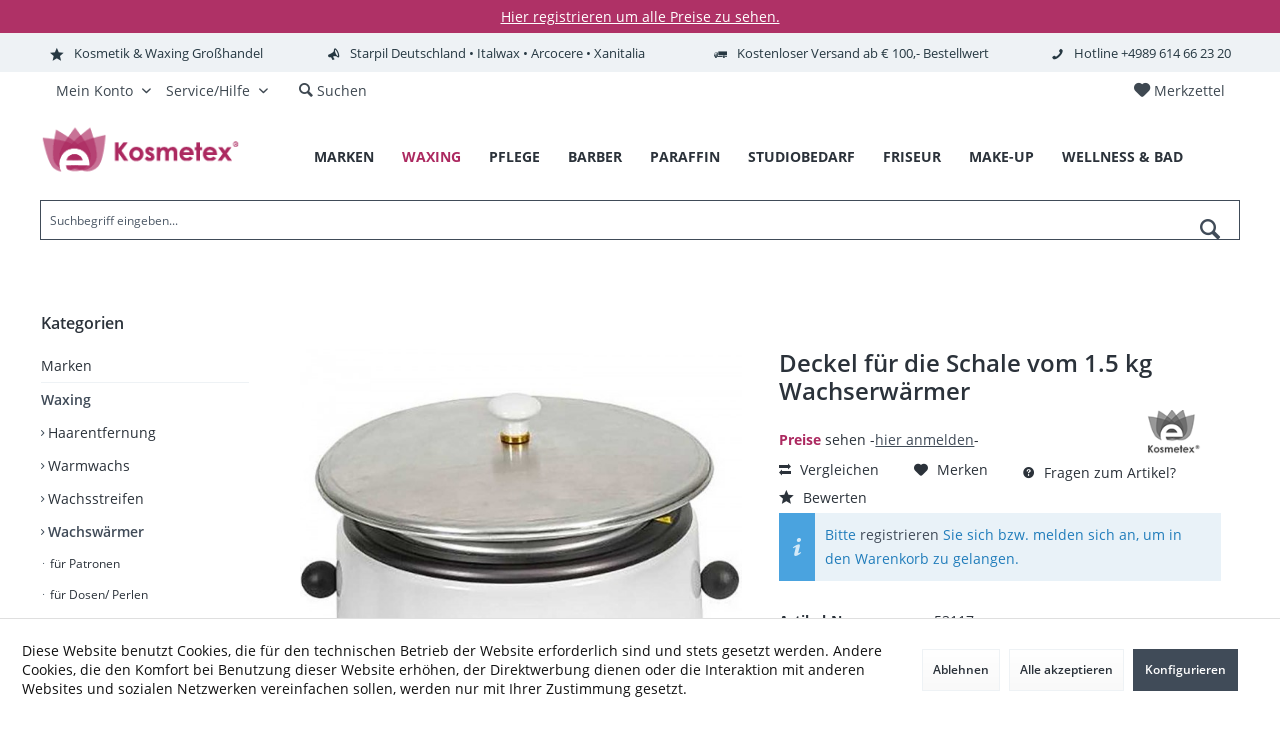

--- FILE ---
content_type: text/html; charset=UTF-8
request_url: https://www.kosmetex.de/waxing/wachswaermer/zubehoer/670/deckel-fuer-die-schale-vom-1.5-kg-wachserwaermer
body_size: 24317
content:
<!DOCTYPE html> <html class="no-js" lang="de" itemscope="itemscope" itemtype="https://schema.org/WebPage"> <head> <meta charset="utf-8"><script>window.dataLayer = window.dataLayer || [];</script><script>window.dataLayer.push({"ecommerce":{"detail":{"actionField":{"list":"Zubeh\u00f6r"},"products":[{"name":"Deckel f\u00fcr die Schale vom 1.5 kg Wachserw\u00e4rmer","id":"53117","price":"0","brand":"Kosmetex","category":"Zubeh\u00f6r","variant":""}]},"currencyCode":"EUR"},"google_tag_params":{"ecomm_pagetype":"product","ecomm_prodid":"53117"}});</script><!-- WbmTagManager -->
<script>
var googleTagManagerFunction = function(w,d,s,l,i) {
    w[l]=w[l]||[];
    w[l].push({'gtm.start':new Date().getTime(),event:'gtm.js'});
    var f=d.getElementsByTagName(s)[0],j=d.createElement(s),dl=l!='dataLayer'?'&l='+l:'';
    j.async=true;
    j.src='https://www.googletagmanager.com/gtm.js?id='+i+dl+'';
    f.parentNode.insertBefore(j,f);
};

setTimeout(() => {
    googleTagManagerFunction(window,document,'script','dataLayer','GTM-T4F3P57');
}, 3000);
</script>
<!-- End WbmTagManager --> <meta name="author" content="" /> <meta name="robots" content="index,follow" /> <meta name="revisit-after" content="15 days" /> <meta name="keywords" content="15, kg, Deckel, Kosmetex, 1500 , Kosmetex , Schale)Marke:, (für, 1x, Inhalt:, Sandy, VH, unsere, z.B., Wachserhitzer, vom, Bowl,  " /> <meta name="description" content="Kosmetex Deckel für die Bowl vom 1,5 kg Wachserhitzer - z.B. unsere Sandy VH 1500 Inhalt: 1x Deckel (für die 1,5 kg Schale)Marke: Kosmetex  " /> <meta property="og:type" content="product" /> <meta property="og:site_name" content="Online Großhandel: Waxing &amp; Kosmetik | Kosmetex.de" /> <meta property="og:url" content="https://www.kosmetex.de/waxing/wachswaermer/zubehoer/670/deckel-fuer-die-schale-vom-1.5-kg-wachserwaermer" /> <meta property="og:title" content="Deckel für die Schale vom 1.5 kg Wachserwärmer" /> <meta property="og:description" content="Kosmetex Deckel f&amp;#252;r die Bowl vom 1,5 kg Wachserhitzer - z.B. unsere Sandy VH 1500 Inhalt: 1x Deckel…" /> <meta property="og:image" content="https://www.kosmetex.de/media/image/1d/f1/9f/image_53117_1.jpg" /> <meta property="product:brand" content="Kosmetex" /> <meta property="product:price" content="0" /> <meta property="product:product_link" content="https://www.kosmetex.de/waxing/wachswaermer/zubehoer/670/deckel-fuer-die-schale-vom-1.5-kg-wachserwaermer" /> <meta name="twitter:card" content="product" /> <meta name="twitter:site" content="Online Großhandel: Waxing &amp; Kosmetik | Kosmetex.de" /> <meta name="twitter:title" content="Deckel für die Schale vom 1.5 kg Wachserwärmer" /> <meta name="twitter:description" content="Kosmetex Deckel f&amp;#252;r die Bowl vom 1,5 kg Wachserhitzer - z.B. unsere Sandy VH 1500 Inhalt: 1x Deckel…" /> <meta name="twitter:image" content="https://www.kosmetex.de/media/image/1d/f1/9f/image_53117_1.jpg" /> <meta itemprop="copyrightHolder" content="Online Großhandel: Waxing &amp; Kosmetik | Kosmetex.de" /> <meta itemprop="copyrightYear" content="2014" /> <meta itemprop="isFamilyFriendly" content="True" /> <meta itemprop="image" content="https://www.kosmetex.de/media/image/37/94/24/60x220px_kosmetex_Logo.png" /> <meta name="viewport" content="width=device-width, initial-scale=1.0"> <meta name="mobile-web-app-capable" content="yes"> <meta name="apple-mobile-web-app-title" content="Online Großhandel: Waxing &amp; Kosmetik | Kosmetex.de"> <meta name="apple-mobile-web-app-capable" content="yes"> <meta name="apple-mobile-web-app-status-bar-style" content="default"> <meta name="google-site-verification" content="max-image-preview:large"> <meta name="p:domain_verify" content="92887077d2224d3c27c2d6f9d45f7ebc"/> <link rel="apple-touch-icon-precomposed" href="https://www.kosmetex.de/media/image/cb/71/d6/kosmetex_logo_ausgef-lt_ohnetext_freigestelt.png"> <link rel="shortcut icon" href="https://www.kosmetex.de/media/image/cb/71/d6/kosmetex_logo_ausgef-lt_ohnetext_freigestelt.png"> <meta name="msapplication-navbutton-color" content="#404b58" /> <meta name="application-name" content="Online Großhandel: Waxing &amp; Kosmetik | Kosmetex.de" /> <meta name="msapplication-starturl" content="https://www.kosmetex.de/" /> <meta name="msapplication-window" content="width=1024;height=768" /> <meta name="msapplication-TileImage" content="https://www.kosmetex.de/media/image/cb/71/d6/kosmetex_logo_ausgef-lt_ohnetext_freigestelt.png"> <meta name="msapplication-TileColor" content="#404b58"> <meta name="theme-color" content="#404b58" /> <link rel="canonical" href="https://www.kosmetex.de/waxing/wachswaermer/zubehoer/670/deckel-fuer-die-schale-vom-1.5-kg-wachserwaermer" /> <title itemprop="name">Deckel für die Schale vom 1.5 kg Wachserwärmer | Zubehör | Wachswärmer | Waxing | Online Großhandel: Waxing &amp; Kosmetik | Kosmetex.de</title> <link href="/web/cache/1747300700_f253391e7ed39c188a42696a65a32d49.css" media="all" rel="stylesheet" type="text/css" /> <style type="text/css"> div#header--searchform.typ1 {display:Block; background:#fff;} .panel--title {text-align: center !important; font-size: 1.5rem;} .panel--title.is--underline {border-bottom: 0px solid #eef2f5; padding: 0.625rem 0rem 0.625rem 0rem !important;} .menu_punkte a {font-weight: 500;} hr.light { width:100%; margin:0 auto; border:0px none white; border-top:1px solid #eaeaf0; } .panit-dropdown-element-category .panit-category-link {font-weight: 400;} .new-customer-btn {border: 1px solid #AC2960 !important;} .link_menu_drop {font-weight: 500 !important;} .button4 {background-color: #aa0a4a; border: none; color: white !important; padding: 10px 22px; text-align: center; text-decoration: none; display: inline-block; font-size: 16px;} .filter-panel--flyout {border-bottom: 1px solid #c2c2c2 !important;} .filter-panel--input {border: 1px solid #c2c2c2 !important;} .filter-panel--flyout:hover {border-bottom: 1px solid #404b58 !important;} .main-search--field {border: 1px solid #404b58 !important;} .filter-panel--icon {font-size: 0.485rem;} .range-slider--handle {border: 1px solid #404b58 !important;} .register--existing-customer {border: 1px solid #c2c2c2 !important;} .panel register--form {border: 1px solid #c2c2c2 !important;} .listing--actions {border: 1px solid #ffffff !important;} .sidebar--categories-wrapper {border: 1px solid #ffffff !important;} .filter-panel {border: 1px solid #ffffff !important; background-image:none !important; background-color: #ffffff !important;} .cart--display {padding-top: 27px !important;} .black-gr {width: 328px !important; height: 385px !important; background-color:#010101; margin-left: 37px !important;} .bg_dark {background-color: #010101;} </style> <script>
window.basketData = {
hasData: false,
data:[]
};
</script> <div data-googleAnalytics="true" data-googleConversionID="G-TN9XG7Y4F4" data-googleConversionLabel="UpAPCLXA7N4BEI6F4JgC" data-googleConversionLanguage="de" data-googleTrackingID="AW-588776078" data-googleAnonymizeIp="1" data-googleOptOutCookie="" data-googleTrackingLibrary="ga" data-realAmount="" data-showCookieNote="1" data-cookieNoteMode="1" > </div> </head> <body class="is--ctl-detail is--act-index tcinntheme themeware-modern layout-fullwidth-boxed headtyp-1 header-1 no-sticky cleanbase-1 " ><!-- WbmTagManager (noscript) -->
<noscript><iframe src="https://www.googletagmanager.com/ns.html?id=GTM-T4F3P57"
            height="0" width="0" style="display:none;visibility:hidden"></iframe></noscript>
<!-- End WbmTagManager (noscript) --> <div data-paypalUnifiedMetaDataContainer="true" data-paypalUnifiedRestoreOrderNumberUrl="https://www.kosmetex.de/widgets/PaypalUnifiedOrderNumber/restoreOrderNumber" class="is--hidden"> </div> <div class="page-wrap"> <noscript class="noscript-main"> <div class="alert is--warning"> <div class="alert--icon"> <i class="icon--element icon--warning"></i> </div> <div class="alert--content"> Um Online&#x20;Gro&#xDF;handel&#x3A;&#x20;Waxing&#x20;&amp;&#x20;Kosmetik&#x20;&#x7C;&#x20;Kosmetex.de in vollem Umfang nutzen zu k&ouml;nnen, empfehlen wir Ihnen Javascript in Ihrem Browser zu aktiveren. </div> </div> </noscript> <div class="tcinn-announcement-banner"> <div class="inside"> <p><span style="color: #ffffff;"><a title="Kosmetex Registrierung Großhandel Onlineshop" href="https://www.kosmetex.de/register" target="_self"><span style="color: #ffffff;"><span style="text-decoration: underline;">Hier registrieren um alle Preise zu sehen.</span></span></a></span></p> </div> </div> <header class="header-main mobil-usp"> <div class="topbar--features"> <div> <div class="feature-1 b280 b478 b767 b1023 b1259"><i class="icon--star"></i><span>Kosmetik & Waxing Großhandel</span></div> <div class="feature-2 b767 b1023 b1259"><i class="icon--megaphone"></i><span>Starpil Deutschland • Italwax • Arcocere • Xanitalia</span></div> <div class="feature-3 b767 b1023 b1259"><i class="icon--truck"></i><span>Kostenloser Versand ab € 100,- Bestellwert</span></div> <div class="feature-4 b1259"><i class="icon--phone"></i><span>Hotline +4989 614 66 23 20</span></div> </div> </div> <div class="topbar top-bar"> <div class="logo--mobile" role="banner"> <a class="logo--link" href="https://www.kosmetex.de/" title="Online Großhandel: Waxing &amp; Kosmetik | Kosmetex.de - zur Startseite wechseln"> <picture> <source srcset="https://www.kosmetex.de/media/image/37/94/24/60x220px_kosmetex_Logo.png" media="(min-width: 78.75em)"> <source srcset="https://www.kosmetex.de/media/image/37/94/24/60x220px_kosmetex_Logo.png" media="(min-width: 64em)"> <source srcset="https://www.kosmetex.de/media/image/37/94/24/60x220px_kosmetex_Logo.png" media="(min-width: 48em)"> <img srcset="https://www.kosmetex.de/media/image/37/94/24/60x220px_kosmetex_Logo.png" alt="Online Großhandel: Waxing &amp; Kosmetik | Kosmetex.de - zur Startseite wechseln" title="Online Großhandel: Waxing &amp; Kosmetik | Kosmetex.de - zur Startseite wechseln"/> </picture> </a> </div> <div class="top-bar--navigation" role="menubar"> <div class="navigation--entry entry--menu-left" role="menuitem"> <a class="entry--link entry--trigger is--icon-left" href="#offcanvas--left" data-offcanvas="true" data-offCanvasSelector=".sidebar-main"> <i class="icon--menu"></i> <span class="menu--name">Menü</span> </a> </div>    <div class="navigation--entry entry--notepad" role="menuitem"> <a href="https://www.kosmetex.de/note" title="Merkzettel"> <i class="icon--heart"></i> <span class="notepad--name"> Merkzettel </span> </a> </div> <div id="useraccountmenu" title="Kundenkonto" class="navigation--entry account-dropdown has--drop-down" role="menuitem" data-offcanvas="true" data-offcanvasselector=".account-dropdown-container"> <span class="account--display"> <i class="icon--account"></i> <span class="name--account">Mein Konto</span> </span> <div class="account-dropdown-container"> <div class="entry--close-off-canvas"> <a href="#close-account-menu" class="account--close-off-canvas" title="Menü schließen"> Menü schließen <i class="icon--arrow-right"></i> </a> </div> <span>Kundenkonto</span> <a href="https://www.kosmetex.de/account" title="Mein Konto" class="anmelden--button btn is--primary service--link">Anmelden</a> <div class="registrieren-container">oder <a href="https://www.kosmetex.de/account" title="Mein Konto" class="service--link">registrieren</a></div> <div class="infotext-container">Nach der Anmeldung, können Sie hier auf Ihren Kundenbereich zugreifen.</div> </div> </div>  <div class="navigation--entry entry--compare is--hidden" role="menuitem" aria-haspopup="true" data-drop-down-menu="true"> <div>   </div> </div> <div class="navigation--entry entry--service has--drop-down" role="menuitem" aria-haspopup="true" data-drop-down-menu="true"> <span class="service--display">Service/Hilfe</span>  <ul class="service--list is--rounded" role="menu"> <li class="service--entry" role="menuitem"> <a class="service--link" href="javascript:openCookieConsentManager()" title="Cookie-Einstellungen" > Cookie-Einstellungen </a> </li> <li class="service--entry" role="menuitem"> <a class="service--link" href="https://www.kosmetex.de/registerFC/index/sValidation/H" title="Händler-Login" > Händler-Login </a> </li> <li class="service--entry" role="menuitem"> <a class="service--link" href="https://www.kosmetex.de/account" title="Registrieren" > Registrieren </a> </li> <li class="service--entry" role="menuitem"> <a class="service--link" href="https://www.kosmetex.de/hilfe/support" title="Hilfe / Support" > Hilfe / Support </a> </li> <li class="service--entry" role="menuitem"> <a class="service--link" href="https://www.kosmetex.de/kontaktformular" title="Kontakt" target="_self"> Kontakt </a> </li> <li class="service--entry" role="menuitem"> <a class="service--link" href="https://www.kosmetex.de/versand-und-zahlungsbedingungen" title="Versand und Zahlungsbedingungen" > Versand und Zahlungsbedingungen </a> </li> <li class="service--entry" role="menuitem"> <a class="service--link" href="https://www.kosmetex.de/widerrufsrecht" title="Widerrufsrecht" > Widerrufsrecht </a> </li> <li class="service--entry" role="menuitem"> <a class="service--link" href="https://www.kosmetex.de/datenschutz" title="Datenschutz" > Datenschutz </a> </li> <li class="service--entry" role="menuitem"> <a class="service--link" href="https://www.kosmetex.de/agb" title="AGB" > AGB </a> </li> <li class="service--entry" role="menuitem"> <a class="service--link" href="https://www.kosmetex.de/impressum" title="Impressum" > Impressum </a> </li> </ul>  </div> <div class="navigation--entry entry--search" role="menuitem"> <span class="entry--link entry--trigger titletooltip" title="Suchen"> <i class="icon--search"></i> <span class="search--display">Suchen</span> </span> </div> </div> </div> <div class="headbar"> <div class="headbar-container"> <div class="topmenu"> <div class="logo hover-typ-1" role="banner"> <a class="logo--link" href="https://www.kosmetex.de/" title="Online Großhandel: Waxing &amp; Kosmetik | Kosmetex.de - zur Startseite wechseln"> <picture> <source srcset="https://www.kosmetex.de/media/image/37/94/24/60x220px_kosmetex_Logo.png" media="(min-width: 78.75em)"> <source srcset="https://www.kosmetex.de/media/image/37/94/24/60x220px_kosmetex_Logo.png" media="(min-width: 64em)"> <source srcset="https://www.kosmetex.de/media/image/37/94/24/60x220px_kosmetex_Logo.png" media="(min-width: 48em)"> <img srcset="https://www.kosmetex.de/media/image/37/94/24/60x220px_kosmetex_Logo.png" alt="Online Großhandel: Waxing &amp; Kosmetik | Kosmetex.de - zur Startseite wechseln" /> </picture> </a> </div> <nav class="navigation-main hide-kategorie-button hover-typ-3 font-family-primary" > <div data-menu-scroller="true" data-listSelector=".navigation--list.container" data-viewPortSelector=".navigation--list-wrapper" data-stickyMenu="true" data-stickyMenuTablet="0" data-stickyMenuPhone="0" data-stickyMenuPosition="400" data-stickyMenuDuration="300" > <div class="navigation--list-wrapper"> <ul class="navigation--list container" role="menubar" itemscope="itemscope" itemtype="https://schema.org/SiteNavigationElement"> <li class="navigation--entry" role="menuitem"><a class="navigation--link" href="https://www.kosmetex.de/marken" title="Marken" aria-label="Marken" itemprop="url" target="_parent"><span itemprop="name">Marken</span></a></li><li class="navigation--entry is--active" role="menuitem"><a class="navigation--link is--active" href="https://www.kosmetex.de/waxing/" title="Waxing" aria-label="Waxing" itemprop="url"><span itemprop="name">Waxing</span></a></li><li class="navigation--entry" role="menuitem"><a class="navigation--link" href="https://www.kosmetex.de/pflege/" title="Pflege" aria-label="Pflege" itemprop="url"><span itemprop="name">Pflege</span></a></li><li class="navigation--entry" role="menuitem"><a class="navigation--link" href="https://www.kosmetex.de/barber/" title="Barber" aria-label="Barber" itemprop="url"><span itemprop="name">Barber</span></a></li><li class="navigation--entry" role="menuitem"><a class="navigation--link" href="https://www.kosmetex.de/paraffin/" title="Paraffin" aria-label="Paraffin" itemprop="url"><span itemprop="name">Paraffin</span></a></li><li class="navigation--entry" role="menuitem"><a class="navigation--link" href="https://www.kosmetex.de/studiobedarf/" title="Studiobedarf" aria-label="Studiobedarf" itemprop="url"><span itemprop="name">Studiobedarf</span></a></li><li class="navigation--entry" role="menuitem"><a class="navigation--link" href="https://www.kosmetex.de/friseur/" title="Friseur" aria-label="Friseur" itemprop="url"><span itemprop="name">Friseur</span></a></li><li class="navigation--entry" role="menuitem"><a class="navigation--link" href="https://www.kosmetex.de/make-up/" title="Make-up" aria-label="Make-up" itemprop="url"><span itemprop="name">Make-up</span></a></li><li class="navigation--entry" role="menuitem"><a class="navigation--link" href="https://www.kosmetex.de/wellness-bad/" title="Wellness & Bad" aria-label="Wellness & Bad" itemprop="url"><span itemprop="name">Wellness & Bad</span></a></li> </ul> </div> <div class="advanced-menu" data-advanced-menu="true" data-hoverDelay="250"> <div class="menu--container"> <div class="button-container"> <a href="https://www.kosmetex.de/marken" class="button--category" aria-label="Zur Kategorie Marken" title="Zur Kategorie Marken"> <i class="icon--arrow-right"></i> Zur Kategorie Marken </a> <span class="button--close"> <i class="icon--cross"></i> </span> </div> </div> <div class="menu--container"> <div class="button-container"> <a href="https://www.kosmetex.de/waxing/" class="button--category" aria-label="Zur Kategorie Waxing" title="Zur Kategorie Waxing"> <i class="icon--arrow-right"></i> Zur Kategorie Waxing </a> <span class="button--close"> <i class="icon--cross"></i> </span> </div> <div class="content--wrapper has--content"> <ul class="menu--list menu--level-0 columns--4" style="width: 100%;"> <li class="menu--list-item item--level-0" style="width: 100%"> <a href="https://www.kosmetex.de/waxing/haarentfernung/" class="menu--list-item-link" aria-label="Haarentfernung" title="Haarentfernung">Haarentfernung</a> </li> <li class="menu--list-item item--level-0" style="width: 100%"> <a href="https://www.kosmetex.de/waxing/warmwachs/" class="menu--list-item-link" aria-label="Warmwachs" title="Warmwachs">Warmwachs</a> <ul class="menu--list menu--level-1 columns--4"> <li class="menu--list-item item--level-1"> <a href="https://www.kosmetex.de/waxing/warmwachs/wachsdosen/" class="menu--list-item-link" aria-label="Wachsdosen" title="Wachsdosen">Wachsdosen</a> </li> <li class="menu--list-item item--level-1"> <a href="https://www.kosmetex.de/waxing/warmwachs/wachsperlen/" class="menu--list-item-link" aria-label="Wachsperlen" title="Wachsperlen">Wachsperlen</a> </li> <li class="menu--list-item item--level-1"> <a href="https://www.kosmetex.de/waxing/warmwachs/wachspatronen/" class="menu--list-item-link" aria-label="Wachspatronen" title="Wachspatronen">Wachspatronen</a> </li> <li class="menu--list-item item--level-1"> <a href="https://www.kosmetex.de/waxing/warmwachs/wachsbloecke/" class="menu--list-item-link" aria-label="Wachsblöcke" title="Wachsblöcke">Wachsblöcke</a> </li> <li class="menu--list-item item--level-1"> <a href="https://www.kosmetex.de/waxing/warmwachs/wachstaler/" class="menu--list-item-link" aria-label="Wachstaler" title="Wachstaler">Wachstaler</a> </li> <li class="menu--list-item item--level-1"> <a href="https://www.kosmetex.de/waxing/warmwachs/waxing-set-s/" class="menu--list-item-link" aria-label="Waxing Set&#039;s" title="Waxing Set&#039;s">Waxing Set's</a> </li> </ul> </li> <li class="menu--list-item item--level-0" style="width: 100%"> <a href="https://www.kosmetex.de/waxing/wachsstreifen/" class="menu--list-item-link" aria-label="Wachsstreifen" title="Wachsstreifen">Wachsstreifen</a> <ul class="menu--list menu--level-1 columns--4"> <li class="menu--list-item item--level-1"> <a href="https://www.kosmetex.de/waxing/wachsstreifen/kaltwachsstreifen/" class="menu--list-item-link" aria-label="Kaltwachsstreifen" title="Kaltwachsstreifen">Kaltwachsstreifen</a> </li> <li class="menu--list-item item--level-1"> <a href="https://www.kosmetex.de/waxing/wachsstreifen/haarreduktion/" class="menu--list-item-link" aria-label="Haarreduktion" title="Haarreduktion">Haarreduktion</a> </li> </ul> </li> <li class="menu--list-item item--level-0" style="width: 100%"> <a href="https://www.kosmetex.de/waxing/wachswaermer/" class="menu--list-item-link" aria-label="Wachswärmer" title="Wachswärmer">Wachswärmer</a> <ul class="menu--list menu--level-1 columns--4"> <li class="menu--list-item item--level-1"> <a href="https://www.kosmetex.de/waxing/wachswaermer/fuer-patronen/" class="menu--list-item-link" aria-label="für Patronen" title="für Patronen">für Patronen</a> </li> <li class="menu--list-item item--level-1"> <a href="https://www.kosmetex.de/waxing/wachswaermer/fuer-dosen-perlen/" class="menu--list-item-link" aria-label="für Dosen/ Perlen" title="für Dosen/ Perlen">für Dosen/ Perlen</a> </li> <li class="menu--list-item item--level-1"> <a href="https://www.kosmetex.de/waxing/wachswaermer/fuer-zuckerpatr./" class="menu--list-item-link" aria-label="für Zuckerpatr." title="für Zuckerpatr.">für Zuckerpatr.</a> </li> <li class="menu--list-item item--level-1"> <a href="https://www.kosmetex.de/waxing/wachswaermer/wachswaermer-kombigeraete/" class="menu--list-item-link" aria-label="Wachswärmer Kombigeräte" title="Wachswärmer Kombigeräte">Wachswärmer Kombigeräte</a> </li> <li class="menu--list-item item--level-1"> <a href="https://www.kosmetex.de/waxing/wachswaermer/zubehoer/" class="menu--list-item-link" aria-label="Zubehör" title="Zubehör">Zubehör</a> </li> </ul> </li> <li class="menu--list-item item--level-0" style="width: 100%"> <a href="https://www.kosmetex.de/waxing/sugaring/" class="menu--list-item-link" aria-label="Sugaring" title="Sugaring">Sugaring</a> <ul class="menu--list menu--level-1 columns--4"> <li class="menu--list-item item--level-1"> <a href="https://www.kosmetex.de/waxing/sugaring/pre/" class="menu--list-item-link" aria-label="Pre" title="Pre">Pre</a> </li> <li class="menu--list-item item--level-1"> <a href="https://www.kosmetex.de/waxing/sugaring/after/" class="menu--list-item-link" aria-label="After" title="After">After</a> </li> <li class="menu--list-item item--level-1"> <a href="https://www.kosmetex.de/waxing/sugaring/zuckerpaste/" class="menu--list-item-link" aria-label="Zuckerpaste" title="Zuckerpaste">Zuckerpaste</a> </li> <li class="menu--list-item item--level-1"> <a href="https://www.kosmetex.de/waxing/sugaring/zuckerpaste-in-patronen/" class="menu--list-item-link" aria-label="Zuckerpaste in Patronen" title="Zuckerpaste in Patronen">Zuckerpaste in Patronen</a> </li> <li class="menu--list-item item--level-1"> <a href="https://www.kosmetex.de/waxing/sugaring/sugar-spatel/" class="menu--list-item-link" aria-label="Sugar Spatel" title="Sugar Spatel">Sugar Spatel</a> </li> <li class="menu--list-item item--level-1"> <a href="https://www.kosmetex.de/waxing/sugaring/wachswaermer-fuer-sugarpatronen/" class="menu--list-item-link" aria-label="Wachswärmer für Sugarpatronen" title="Wachswärmer für Sugarpatronen">Wachswärmer für Sugarpatronen</a> </li> <li class="menu--list-item item--level-1"> <a href="https://www.kosmetex.de/waxing/sugaring/sugaring-set-s/" class="menu--list-item-link" aria-label="Sugaring Set&#039;s" title="Sugaring Set&#039;s">Sugaring Set's</a> </li> </ul> </li> <li class="menu--list-item item--level-0" style="width: 100%"> <a href="https://www.kosmetex.de/waxing/vor-und-nachbehandlung/" class="menu--list-item-link" aria-label="Vor- und Nachbehandlung" title="Vor- und Nachbehandlung">Vor- und Nachbehandlung</a> <ul class="menu--list menu--level-1 columns--4"> <li class="menu--list-item item--level-1"> <a href="https://www.kosmetex.de/waxing/vor-und-nachbehandlung/puder/" class="menu--list-item-link" aria-label="Puder" title="Puder">Puder</a> </li> <li class="menu--list-item item--level-1"> <a href="https://www.kosmetex.de/waxing/vor-und-nachbehandlung/pre-wax-vor/" class="menu--list-item-link" aria-label="Pre Wax (Vor)" title="Pre Wax (Vor)">Pre Wax (Vor)</a> </li> <li class="menu--list-item item--level-1"> <a href="https://www.kosmetex.de/waxing/vor-und-nachbehandlung/after-wax-danach/" class="menu--list-item-link" aria-label="After Wax (Danach)" title="After Wax (Danach)">After Wax (Danach)</a> </li> </ul> </li> <li class="menu--list-item item--level-0" style="width: 100%"> <a href="https://www.kosmetex.de/waxing/zubehoer/" class="menu--list-item-link" aria-label="Zubehör" title="Zubehör">Zubehör</a> <ul class="menu--list menu--level-1 columns--4"> <li class="menu--list-item item--level-1"> <a href="https://www.kosmetex.de/waxing/zubehoer/wax-spatel/" class="menu--list-item-link" aria-label="Wax Spatel" title="Wax Spatel">Wax Spatel</a> </li> <li class="menu--list-item item--level-1"> <a href="https://www.kosmetex.de/waxing/zubehoer/vliesstreifen/" class="menu--list-item-link" aria-label="Vliesstreifen" title="Vliesstreifen">Vliesstreifen</a> </li> <li class="menu--list-item item--level-1"> <a href="https://www.kosmetex.de/waxing/zubehoer/reiniger/" class="menu--list-item-link" aria-label="Reiniger" title="Reiniger">Reiniger</a> </li> </ul> </li> </ul> </div> </div> <div class="menu--container"> <div class="button-container"> <a href="https://www.kosmetex.de/pflege/" class="button--category" aria-label="Zur Kategorie Pflege" title="Zur Kategorie Pflege"> <i class="icon--arrow-right"></i> Zur Kategorie Pflege </a> <span class="button--close"> <i class="icon--cross"></i> </span> </div> <div class="content--wrapper has--content"> <ul class="menu--list menu--level-0 columns--4" style="width: 100%;"> <li class="menu--list-item item--level-0" style="width: 100%"> <a href="https://www.kosmetex.de/pflege/haarpflege/" class="menu--list-item-link" aria-label="Haarpflege" title="Haarpflege">Haarpflege</a> <ul class="menu--list menu--level-1 columns--4"> <li class="menu--list-item item--level-1"> <a href="https://www.kosmetex.de/pflege/haarpflege/haarspuelung/" class="menu--list-item-link" aria-label="Haarspülung" title="Haarspülung">Haarspülung</a> </li> <li class="menu--list-item item--level-1"> <a href="https://www.kosmetex.de/pflege/haarpflege/haarwasser/" class="menu--list-item-link" aria-label="Haarwasser" title="Haarwasser">Haarwasser</a> </li> <li class="menu--list-item item--level-1"> <a href="https://www.kosmetex.de/pflege/haarpflege/haarkur/" class="menu--list-item-link" aria-label="Haarkur" title="Haarkur">Haarkur</a> </li> <li class="menu--list-item item--level-1"> <a href="https://www.kosmetex.de/pflege/haarpflege/haarshampoo/" class="menu--list-item-link" aria-label="Haarshampoo" title="Haarshampoo">Haarshampoo</a> </li> </ul> </li> <li class="menu--list-item item--level-0" style="width: 100%"> <a href="https://www.kosmetex.de/pflege/gesichtspflege/" class="menu--list-item-link" aria-label="Gesichtspflege" title="Gesichtspflege">Gesichtspflege</a> <ul class="menu--list menu--level-1 columns--4"> <li class="menu--list-item item--level-1"> <a href="https://www.kosmetex.de/pflege/gesichtspflege/maske/" class="menu--list-item-link" aria-label="Maske" title="Maske">Maske</a> </li> <li class="menu--list-item item--level-1"> <a href="https://www.kosmetex.de/pflege/gesichtspflege/tages-nacht/" class="menu--list-item-link" aria-label="Tages - Nacht" title="Tages - Nacht">Tages - Nacht</a> </li> <li class="menu--list-item item--level-1"> <a href="https://www.kosmetex.de/pflege/gesichtspflege/peeling/" class="menu--list-item-link" aria-label="Peeling" title="Peeling">Peeling</a> </li> <li class="menu--list-item item--level-1"> <a href="https://www.kosmetex.de/pflege/gesichtspflege/reinigung/" class="menu--list-item-link" aria-label="Reinigung" title="Reinigung">Reinigung</a> </li> <li class="menu--list-item item--level-1"> <a href="https://www.kosmetex.de/pflege/gesichtspflege/tonic/" class="menu--list-item-link" aria-label="Tonic" title="Tonic">Tonic</a> </li> <li class="menu--list-item item--level-1"> <a href="https://www.kosmetex.de/pflege/gesichtspflege/serum/" class="menu--list-item-link" aria-label="Serum" title="Serum">Serum</a> </li> <li class="menu--list-item item--level-1"> <a href="https://www.kosmetex.de/pflege/gesichtspflege/gesichtsoel/" class="menu--list-item-link" aria-label="Gesichtsöl" title="Gesichtsöl">Gesichtsöl</a> </li> <li class="menu--list-item item--level-1"> <a href="https://www.kosmetex.de/pflege/gesichtspflege/augencreme/" class="menu--list-item-link" aria-label="Augencreme" title="Augencreme">Augencreme</a> </li> <li class="menu--list-item item--level-1"> <a href="https://www.kosmetex.de/pflege/gesichtspflege/lippen/" class="menu--list-item-link" aria-label="Lippen" title="Lippen">Lippen</a> </li> <li class="menu--list-item item--level-1"> <a href="https://www.kosmetex.de/pflege/gesichtspflege/zahncreme/" class="menu--list-item-link" aria-label="Zahncreme" title="Zahncreme">Zahncreme</a> </li> </ul> </li> <li class="menu--list-item item--level-0" style="width: 100%"> <a href="https://www.kosmetex.de/pflege/koerperpflege/" class="menu--list-item-link" aria-label="Körperpflege" title="Körperpflege">Körperpflege</a> <ul class="menu--list menu--level-1 columns--4"> <li class="menu--list-item item--level-1"> <a href="https://www.kosmetex.de/pflege/koerperpflege/peeling/" class="menu--list-item-link" aria-label="Peeling" title="Peeling">Peeling</a> </li> <li class="menu--list-item item--level-1"> <a href="https://www.kosmetex.de/pflege/koerperpflege/duschgel/" class="menu--list-item-link" aria-label="Duschgel" title="Duschgel">Duschgel</a> </li> <li class="menu--list-item item--level-1"> <a href="https://www.kosmetex.de/pflege/koerperpflege/deo/" class="menu--list-item-link" aria-label="Deo" title="Deo">Deo</a> </li> <li class="menu--list-item item--level-1"> <a href="https://www.kosmetex.de/pflege/koerperpflege/bodylotion/" class="menu--list-item-link" aria-label="Bodylotion" title="Bodylotion">Bodylotion</a> </li> <li class="menu--list-item item--level-1"> <a href="https://www.kosmetex.de/pflege/koerperpflege/cellulite/" class="menu--list-item-link" aria-label="Cellulite" title="Cellulite">Cellulite</a> </li> <li class="menu--list-item item--level-1"> <a href="https://www.kosmetex.de/pflege/koerperpflege/basensalz/" class="menu--list-item-link" aria-label="Basensalz" title="Basensalz">Basensalz</a> </li> <li class="menu--list-item item--level-1"> <a href="https://www.kosmetex.de/pflege/koerperpflege/massageoel/" class="menu--list-item-link" aria-label="Massageöl" title="Massageöl">Massageöl</a> </li> <li class="menu--list-item item--level-1"> <a href="https://www.kosmetex.de/pflege/koerperpflege/handcreme/" class="menu--list-item-link" aria-label="Handcreme" title="Handcreme">Handcreme</a> </li> <li class="menu--list-item item--level-1"> <a href="https://www.kosmetex.de/pflege/koerperpflege/beinlotion/" class="menu--list-item-link" aria-label="Beinlotion" title="Beinlotion">Beinlotion</a> </li> </ul> </li> <li class="menu--list-item item--level-0" style="width: 100%"> <a href="https://www.kosmetex.de/pflege/fusspflege/" class="menu--list-item-link" aria-label="Fußpflege" title="Fußpflege">Fußpflege</a> <ul class="menu--list menu--level-1 columns--4"> <li class="menu--list-item item--level-1"> <a href="https://www.kosmetex.de/pflege/fusspflege/peeling/" class="menu--list-item-link" aria-label="Peeling" title="Peeling">Peeling</a> </li> <li class="menu--list-item item--level-1"> <a href="https://www.kosmetex.de/pflege/fusspflege/fussbad/" class="menu--list-item-link" aria-label="Fußbad" title="Fußbad">Fußbad</a> </li> <li class="menu--list-item item--level-1"> <a href="https://www.kosmetex.de/pflege/fusspflege/fussdeo/" class="menu--list-item-link" aria-label="Fußdeo" title="Fußdeo">Fußdeo</a> </li> <li class="menu--list-item item--level-1"> <a href="https://www.kosmetex.de/pflege/fusspflege/fusscreme/" class="menu--list-item-link" aria-label="Fußcreme" title="Fußcreme">Fußcreme</a> </li> <li class="menu--list-item item--level-1"> <a href="https://www.kosmetex.de/pflege/fusspflege/fuss-schaum/" class="menu--list-item-link" aria-label="Fuß-Schaum" title="Fuß-Schaum">Fuß-Schaum</a> </li> <li class="menu--list-item item--level-1"> <a href="https://www.kosmetex.de/pflege/fusspflege/fusspuder/" class="menu--list-item-link" aria-label="Fußpuder" title="Fußpuder">Fußpuder</a> </li> <li class="menu--list-item item--level-1"> <a href="https://www.kosmetex.de/pflege/fusspflege/druckschutz/" class="menu--list-item-link" aria-label="Druckschutz" title="Druckschutz">Druckschutz</a> </li> <li class="menu--list-item item--level-1"> <a href="https://www.kosmetex.de/pflege/fusspflege/sport/" class="menu--list-item-link" aria-label="Sport" title="Sport">Sport</a> </li> <li class="menu--list-item item--level-1"> <a href="https://www.kosmetex.de/pflege/fusspflege/spezialprodukte/" class="menu--list-item-link" aria-label="Spezialprodukte" title="Spezialprodukte">Spezialprodukte</a> </li> <li class="menu--list-item item--level-1"> <a href="https://www.kosmetex.de/pflege/fusspflege/einlegesohlen/" class="menu--list-item-link" aria-label="Einlegesohlen" title="Einlegesohlen">Einlegesohlen</a> </li> </ul> </li> <li class="menu--list-item item--level-0" style="width: 100%"> <a href="https://www.kosmetex.de/pflege/sonstiges/" class="menu--list-item-link" aria-label="Sonstiges" title="Sonstiges">Sonstiges</a> <ul class="menu--list menu--level-1 columns--4"> <li class="menu--list-item item--level-1"> <a href="https://www.kosmetex.de/pflege/sonstiges/basische-kosmetik/" class="menu--list-item-link" aria-label="Basische Kosmetik" title="Basische Kosmetik">Basische Kosmetik</a> </li> <li class="menu--list-item item--level-1"> <a href="https://www.kosmetex.de/pflege/sonstiges/cbd-kosmetik/" class="menu--list-item-link" aria-label="CBD Kosmetik" title="CBD Kosmetik">CBD Kosmetik</a> </li> <li class="menu--list-item item--level-1"> <a href="https://www.kosmetex.de/pflege/sonstiges/sonnencreme/" class="menu--list-item-link" aria-label="Sonnencreme" title="Sonnencreme">Sonnencreme</a> </li> <li class="menu--list-item item--level-1"> <a href="https://www.kosmetex.de/pflege/sonstiges/nahrungsergaenzung/" class="menu--list-item-link" aria-label="Nahrungsergänzung" title="Nahrungsergänzung">Nahrungsergänzung</a> </li> <li class="menu--list-item item--level-1"> <a href="https://www.kosmetex.de/pflege/sonstiges/aetherische-oele/" class="menu--list-item-link" aria-label="Ätherische Öle" title="Ätherische Öle">Ätherische Öle</a> </li> </ul> </li> <li class="menu--list-item item--level-0" style="width: 100%"> <a href="https://www.kosmetex.de/pflege/haeusliche-pflege/" class="menu--list-item-link" aria-label="Häusliche Pflege" title="Häusliche Pflege">Häusliche Pflege</a> <ul class="menu--list menu--level-1 columns--4"> <li class="menu--list-item item--level-1"> <a href="https://www.kosmetex.de/pflege/haeusliche-pflege/sauerstoff/" class="menu--list-item-link" aria-label="Sauerstoff" title="Sauerstoff">Sauerstoff</a> </li> <li class="menu--list-item item--level-1"> <a href="https://www.kosmetex.de/pflege/haeusliche-pflege/cpap/" class="menu--list-item-link" aria-label="CPAP" title="CPAP">CPAP</a> </li> </ul> </li> </ul> </div> </div> <div class="menu--container"> <div class="button-container"> <a href="https://www.kosmetex.de/barber/" class="button--category" aria-label="Zur Kategorie Barber" title="Zur Kategorie Barber"> <i class="icon--arrow-right"></i> Zur Kategorie Barber </a> <span class="button--close"> <i class="icon--cross"></i> </span> </div> <div class="content--wrapper has--content"> <ul class="menu--list menu--level-0 columns--4" style="width: 100%;"> <li class="menu--list-item item--level-0" style="width: 100%"> <a href="https://www.kosmetex.de/barber/bartpflege/" class="menu--list-item-link" aria-label="Bartpflege" title="Bartpflege">Bartpflege</a> <ul class="menu--list menu--level-1 columns--4"> <li class="menu--list-item item--level-1"> <a href="https://www.kosmetex.de/barber/bartpflege/bartoel/" class="menu--list-item-link" aria-label="Bartöl" title="Bartöl">Bartöl</a> </li> <li class="menu--list-item item--level-1"> <a href="https://www.kosmetex.de/barber/bartpflege/bartwachs/" class="menu--list-item-link" aria-label="Bartwachs" title="Bartwachs">Bartwachs</a> </li> <li class="menu--list-item item--level-1"> <a href="https://www.kosmetex.de/barber/bartpflege/bartshampoo/" class="menu--list-item-link" aria-label="Bartshampoo" title="Bartshampoo">Bartshampoo</a> </li> <li class="menu--list-item item--level-1"> <a href="https://www.kosmetex.de/barber/bartpflege/bartkaemme/" class="menu--list-item-link" aria-label="Bartkämme" title="Bartkämme">Bartkämme</a> </li> <li class="menu--list-item item--level-1"> <a href="https://www.kosmetex.de/barber/bartpflege/bartbuersten/" class="menu--list-item-link" aria-label="Bartbürsten" title="Bartbürsten">Bartbürsten</a> </li> <li class="menu--list-item item--level-1"> <a href="https://www.kosmetex.de/barber/bartpflege/bartpflegesets/" class="menu--list-item-link" aria-label="Bartpflegesets" title="Bartpflegesets">Bartpflegesets</a> </li> </ul> </li> <li class="menu--list-item item--level-0" style="width: 100%"> <a href="https://www.kosmetex.de/barber/rasur/" class="menu--list-item-link" aria-label="Rasur" title="Rasur">Rasur</a> <ul class="menu--list menu--level-1 columns--4"> <li class="menu--list-item item--level-1"> <a href="https://www.kosmetex.de/barber/rasur/rasierpinsel/" class="menu--list-item-link" aria-label="Rasierpinsel" title="Rasierpinsel">Rasierpinsel</a> </li> <li class="menu--list-item item--level-1"> <a href="https://www.kosmetex.de/barber/rasur/rasiermesser/" class="menu--list-item-link" aria-label="Rasiermesser" title="Rasiermesser">Rasiermesser</a> </li> <li class="menu--list-item item--level-1"> <a href="https://www.kosmetex.de/barber/rasur/rasierklingen/" class="menu--list-item-link" aria-label="Rasierklingen" title="Rasierklingen">Rasierklingen</a> </li> <li class="menu--list-item item--level-1"> <a href="https://www.kosmetex.de/barber/rasur/rasierseife/" class="menu--list-item-link" aria-label="Rasierseife" title="Rasierseife">Rasierseife</a> </li> <li class="menu--list-item item--level-1"> <a href="https://www.kosmetex.de/barber/rasur/rasiertiegel/" class="menu--list-item-link" aria-label="Rasiertiegel" title="Rasiertiegel">Rasiertiegel</a> </li> <li class="menu--list-item item--level-1"> <a href="https://www.kosmetex.de/barber/rasur/halter-staender/" class="menu--list-item-link" aria-label="Halter &amp; Ständer" title="Halter &amp; Ständer">Halter & Ständer</a> </li> <li class="menu--list-item item--level-1"> <a href="https://www.kosmetex.de/barber/rasur/rasierspiegel/" class="menu--list-item-link" aria-label="Rasierspiegel" title="Rasierspiegel">Rasierspiegel</a> </li> <li class="menu--list-item item--level-1"> <a href="https://www.kosmetex.de/barber/rasur/pre-shave/" class="menu--list-item-link" aria-label="Pre Shave" title="Pre Shave">Pre Shave</a> </li> <li class="menu--list-item item--level-1"> <a href="https://www.kosmetex.de/barber/rasur/rasier-sets/" class="menu--list-item-link" aria-label="Rasier-Sets" title="Rasier-Sets">Rasier-Sets</a> </li> <li class="menu--list-item item--level-1"> <a href="https://www.kosmetex.de/barber/rasur/after-shave/" class="menu--list-item-link" aria-label="After Shave" title="After Shave">After Shave</a> </li> <li class="menu--list-item item--level-1"> <a href="https://www.kosmetex.de/barber/rasur/rasiertuch/" class="menu--list-item-link" aria-label="Rasiertuch" title="Rasiertuch">Rasiertuch</a> </li> </ul> </li> <li class="menu--list-item item--level-0" style="width: 100%"> <a href="https://www.kosmetex.de/barber/haar/" class="menu--list-item-link" aria-label="Haar" title="Haar">Haar</a> <ul class="menu--list menu--level-1 columns--4"> <li class="menu--list-item item--level-1"> <a href="https://www.kosmetex.de/barber/haar/haarshampoo/" class="menu--list-item-link" aria-label="Haarshampoo" title="Haarshampoo">Haarshampoo</a> </li> <li class="menu--list-item item--level-1"> <a href="https://www.kosmetex.de/cat/index/sCategory/286" class="menu--list-item-link" aria-label="Styling" title="Styling">Styling</a> </li> <li class="menu--list-item item--level-1"> <a href="https://www.kosmetex.de/barber/haar/styling/" class="menu--list-item-link" aria-label="Styling" title="Styling">Styling</a> </li> <li class="menu--list-item item--level-1"> <a href="https://www.kosmetex.de/barber/haar/haarbuersten/" class="menu--list-item-link" aria-label="Haarbürsten" title="Haarbürsten">Haarbürsten</a> </li> <li class="menu--list-item item--level-1"> <a href="https://www.kosmetex.de/barber/haar/kaemme/" class="menu--list-item-link" aria-label="Kämme" title="Kämme">Kämme</a> </li> <li class="menu--list-item item--level-1"> <a href="https://www.kosmetex.de/barber/haar/pomade/" class="menu--list-item-link" aria-label="Pomade" title="Pomade">Pomade</a> </li> <li class="menu--list-item item--level-1"> <a href="https://www.kosmetex.de/barber/haar/halskrause/" class="menu--list-item-link" aria-label="Halskrause" title="Halskrause">Halskrause</a> </li> <li class="menu--list-item item--level-1"> <a href="https://www.kosmetex.de/barber/haar/nackenpinsel/" class="menu--list-item-link" aria-label="Nackenpinsel" title="Nackenpinsel">Nackenpinsel</a> </li> <li class="menu--list-item item--level-1"> <a href="https://www.kosmetex.de/barber/haar/spruehflasche/" class="menu--list-item-link" aria-label="Sprühflasche" title="Sprühflasche">Sprühflasche</a> </li> <li class="menu--list-item item--level-1"> <a href="https://www.kosmetex.de/barber/haar/spiegel/" class="menu--list-item-link" aria-label="Spiegel" title="Spiegel">Spiegel</a> </li> <li class="menu--list-item item--level-1"> <a href="https://www.kosmetex.de/barber/haar/haartrockner/" class="menu--list-item-link" aria-label="Haartrockner" title="Haartrockner">Haartrockner</a> </li> <li class="menu--list-item item--level-1"> <a href="https://www.kosmetex.de/barber/haar/haarschneidemaschine/" class="menu--list-item-link" aria-label="Haarschneidemaschine" title="Haarschneidemaschine">Haarschneidemaschine</a> </li> <li class="menu--list-item item--level-1"> <a href="https://www.kosmetex.de/barber/haar/scheren/" class="menu--list-item-link" aria-label="Scheren" title="Scheren">Scheren</a> </li> </ul> </li> <li class="menu--list-item item--level-0" style="width: 100%"> <a href="https://www.kosmetex.de/barber/barbershop-zubehoer/" class="menu--list-item-link" aria-label="Barbershop Zubehör" title="Barbershop Zubehör">Barbershop Zubehör</a> <ul class="menu--list menu--level-1 columns--4"> <li class="menu--list-item item--level-1"> <a href="https://www.kosmetex.de/barber/barbershop-zubehoer/friseurumhang-schuerzen/" class="menu--list-item-link" aria-label="Friseurumhang &amp; Schürzen" title="Friseurumhang &amp; Schürzen">Friseurumhang & Schürzen</a> </li> <li class="menu--list-item item--level-1"> <a href="https://www.kosmetex.de/barber/barbershop-zubehoer/duefte/" class="menu--list-item-link" aria-label="Düfte" title="Düfte">Düfte</a> </li> <li class="menu--list-item item--level-1"> <a href="https://www.kosmetex.de/barber/barbershop-zubehoer/geschenkset-fuer-maenner/" class="menu--list-item-link" aria-label="Geschenkset für Männer" title="Geschenkset für Männer">Geschenkset für Männer</a> </li> <li class="menu--list-item item--level-1"> <a href="https://www.kosmetex.de/barber/barbershop-zubehoer/taschen-trolley/" class="menu--list-item-link" aria-label="Taschen &amp; Trolley" title="Taschen &amp; Trolley">Taschen & Trolley</a> </li> <li class="menu--list-item item--level-1"> <a href="https://www.kosmetex.de/barber/barbershop-zubehoer/pole-barber/" class="menu--list-item-link" aria-label="Pole Barber" title="Pole Barber">Pole Barber</a> </li> </ul> </li> <li class="menu--list-item item--level-0" style="width: 100%"> <a href="https://www.kosmetex.de/barber/maennerkosmetik/" class="menu--list-item-link" aria-label="Männerkosmetik" title="Männerkosmetik">Männerkosmetik</a> </li> </ul> </div> </div> <div class="menu--container"> <div class="button-container"> <a href="https://www.kosmetex.de/paraffin/" class="button--category" aria-label="Zur Kategorie Paraffin" title="Zur Kategorie Paraffin"> <i class="icon--arrow-right"></i> Zur Kategorie Paraffin </a> <span class="button--close"> <i class="icon--cross"></i> </span> </div> <div class="content--wrapper has--content"> <ul class="menu--list menu--level-0 columns--4" style="width: 100%;"> <li class="menu--list-item item--level-0" style="width: 100%"> <a href="https://www.kosmetex.de/paraffin/paraffinerwaermer/" class="menu--list-item-link" aria-label="Paraffinerwärmer" title="Paraffinerwärmer">Paraffinerwärmer</a> </li> <li class="menu--list-item item--level-0" style="width: 100%"> <a href="https://www.kosmetex.de/paraffin/paraffin/" class="menu--list-item-link" aria-label="Paraffin" title="Paraffin">Paraffin</a> </li> <li class="menu--list-item item--level-0" style="width: 100%"> <a href="https://www.kosmetex.de/paraffin/paraffin-zubehoer/" class="menu--list-item-link" aria-label="Paraffin-Zubehör" title="Paraffin-Zubehör">Paraffin-Zubehör</a> </li> <li class="menu--list-item item--level-0" style="width: 100%"> <a href="https://www.kosmetex.de/paraffin/paraffin-kosmetik/" class="menu--list-item-link" aria-label="Paraffin-Kosmetik" title="Paraffin-Kosmetik">Paraffin-Kosmetik</a> </li> </ul> </div> </div> <div class="menu--container"> <div class="button-container"> <a href="https://www.kosmetex.de/studiobedarf/" class="button--category" aria-label="Zur Kategorie Studiobedarf" title="Zur Kategorie Studiobedarf"> <i class="icon--arrow-right"></i> Zur Kategorie Studiobedarf </a> <span class="button--close"> <i class="icon--cross"></i> </span> </div> <div class="content--wrapper has--content"> <ul class="menu--list menu--level-0 columns--4" style="width: 100%;"> <li class="menu--list-item item--level-0" style="width: 100%"> <a href="https://www.kosmetex.de/studiobedarf/hygieneartikel/" class="menu--list-item-link" aria-label="Hygieneartikel" title="Hygieneartikel">Hygieneartikel</a> <ul class="menu--list menu--level-1 columns--4"> <li class="menu--list-item item--level-1"> <a href="https://www.kosmetex.de/studiobedarf/hygieneartikel/desinfektion/" class="menu--list-item-link" aria-label="Desinfektion" title="Desinfektion">Desinfektion</a> </li> <li class="menu--list-item item--level-1"> <a href="https://www.kosmetex.de/studiobedarf/hygieneartikel/handschuhe/" class="menu--list-item-link" aria-label="Handschuhe" title="Handschuhe">Handschuhe</a> </li> <li class="menu--list-item item--level-1"> <a href="https://www.kosmetex.de/studiobedarf/hygieneartikel/sterilisation/" class="menu--list-item-link" aria-label="Sterilisation" title="Sterilisation">Sterilisation</a> </li> <li class="menu--list-item item--level-1"> <a href="https://www.kosmetex.de/studiobedarf/hygieneartikel/zubehoer/" class="menu--list-item-link" aria-label="Zubehör" title="Zubehör">Zubehör</a> </li> <li class="menu--list-item item--level-1"> <a href="https://www.kosmetex.de/studiobedarf/hygieneartikel/reinigung/" class="menu--list-item-link" aria-label="Reinigung" title="Reinigung">Reinigung</a> </li> </ul> </li> <li class="menu--list-item item--level-0" style="width: 100%"> <a href="https://www.kosmetex.de/studiobedarf/verbrauch/" class="menu--list-item-link" aria-label="Verbrauch" title="Verbrauch">Verbrauch</a> </li> <li class="menu--list-item item--level-0" style="width: 100%"> <a href="https://www.kosmetex.de/studiobedarf/textilien/" class="menu--list-item-link" aria-label="Textilien" title="Textilien">Textilien</a> <ul class="menu--list menu--level-1 columns--4"> <li class="menu--list-item item--level-1"> <a href="https://www.kosmetex.de/studiobedarf/textilien/waschhandtuch/" class="menu--list-item-link" aria-label="Waschhandtuch" title="Waschhandtuch">Waschhandtuch</a> </li> <li class="menu--list-item item--level-1"> <a href="https://www.kosmetex.de/studiobedarf/textilien/abschminktuch/" class="menu--list-item-link" aria-label="Abschminktuch" title="Abschminktuch">Abschminktuch</a> </li> <li class="menu--list-item item--level-1"> <a href="https://www.kosmetex.de/studiobedarf/textilien/gesichtsreinigungstuch/" class="menu--list-item-link" aria-label="Gesichtsreinigungstuch" title="Gesichtsreinigungstuch">Gesichtsreinigungstuch</a> </li> </ul> </li> <li class="menu--list-item item--level-0" style="width: 100%"> <a href="https://www.kosmetex.de/studiobedarf/instrumente/" class="menu--list-item-link" aria-label="Instrumente" title="Instrumente">Instrumente</a> <ul class="menu--list menu--level-1 columns--4"> <li class="menu--list-item item--level-1"> <a href="https://www.kosmetex.de/studiobedarf/instrumente/skalpelle-klingen/" class="menu--list-item-link" aria-label="Skalpelle &amp; Klingen" title="Skalpelle &amp; Klingen">Skalpelle & Klingen</a> <ul class="menu--list menu--level-2 columns--4"> <li class="menu--list-item item--level-2"> <a href="https://www.kosmetex.de/studiobedarf/instrumente/skalpelle-klingen/skalpellhalter/" class="menu--list-item-link" aria-label="Skalpellhalter" title="Skalpellhalter">Skalpellhalter</a> </li> <li class="menu--list-item item--level-2"> <a href="https://www.kosmetex.de/studiobedarf/instrumente/skalpelle-klingen/skalpellklingen/" class="menu--list-item-link" aria-label="Skalpellklingen" title="Skalpellklingen">Skalpellklingen</a> </li> <li class="menu--list-item item--level-2"> <a href="https://www.kosmetex.de/studiobedarf/instrumente/skalpelle-klingen/skalpellmesser/" class="menu--list-item-link" aria-label="Skalpellmesser" title="Skalpellmesser">Skalpellmesser</a> </li> <li class="menu--list-item item--level-2"> <a href="https://www.kosmetex.de/studiobedarf/instrumente/skalpelle-klingen/entsorgungsbox/" class="menu--list-item-link" aria-label="Entsorgungsbox" title="Entsorgungsbox">Entsorgungsbox</a> </li> <li class="menu--list-item item--level-2"> <a href="https://www.kosmetex.de/studiobedarf/instrumente/skalpelle-klingen/starterset/" class="menu--list-item-link" aria-label="Starterset" title="Starterset">Starterset</a> </li> <li class="menu--list-item item--level-2"> <a href="https://www.kosmetex.de/studiobedarf/instrumente/skalpelle-klingen/dermaplaning/" class="menu--list-item-link" aria-label="Dermaplaning" title="Dermaplaning">Dermaplaning</a> </li> </ul> </li> <li class="menu--list-item item--level-1"> <a href="https://www.kosmetex.de/studiobedarf/instrumente/fraeser/" class="menu--list-item-link" aria-label="Fräser" title="Fräser">Fräser</a> </li> <li class="menu--list-item item--level-1"> <a href="https://www.kosmetex.de/studiobedarf/instrumente/fussfeilen/" class="menu--list-item-link" aria-label="Fußfeilen" title="Fußfeilen">Fußfeilen</a> </li> <li class="menu--list-item item--level-1"> <a href="https://www.kosmetex.de/studiobedarf/instrumente/scheren/" class="menu--list-item-link" aria-label="Scheren" title="Scheren">Scheren</a> </li> <li class="menu--list-item item--level-1"> <a href="https://www.kosmetex.de/studiobedarf/instrumente/zangen/" class="menu--list-item-link" aria-label="Zangen" title="Zangen">Zangen</a> </li> <li class="menu--list-item item--level-1"> <a href="https://www.kosmetex.de/studiobedarf/instrumente/spatel/" class="menu--list-item-link" aria-label="Spatel" title="Spatel">Spatel</a> </li> <li class="menu--list-item item--level-1"> <a href="https://www.kosmetex.de/studiobedarf/instrumente/nagelfeilen/" class="menu--list-item-link" aria-label="Nagelfeilen" title="Nagelfeilen">Nagelfeilen</a> </li> <li class="menu--list-item item--level-1"> <a href="https://www.kosmetex.de/studiobedarf/instrumente/pinzetten/" class="menu--list-item-link" aria-label="Pinzetten" title="Pinzetten">Pinzetten</a> </li> <li class="menu--list-item item--level-1"> <a href="https://www.kosmetex.de/studiobedarf/instrumente/sonden-spatel/" class="menu--list-item-link" aria-label="Sonden Spatel" title="Sonden Spatel">Sonden Spatel</a> </li> <li class="menu--list-item item--level-1"> <a href="https://www.kosmetex.de/studiobedarf/instrumente/kueretten/" class="menu--list-item-link" aria-label="Küretten" title="Küretten">Küretten</a> </li> <li class="menu--list-item item--level-1"> <a href="https://www.kosmetex.de/studiobedarf/instrumente/sonstiges/" class="menu--list-item-link" aria-label="Sonstiges" title="Sonstiges">Sonstiges</a> </li> </ul> </li> <li class="menu--list-item item--level-0" style="width: 100%"> <a href="https://www.kosmetex.de/studiobedarf/geraete/" class="menu--list-item-link" aria-label="Geräte" title="Geräte">Geräte</a> <ul class="menu--list menu--level-1 columns--4"> <li class="menu--list-item item--level-1"> <a href="https://www.kosmetex.de/studiobedarf/geraete/beistellwagen/" class="menu--list-item-link" aria-label="Beistellwagen" title="Beistellwagen">Beistellwagen</a> </li> <li class="menu--list-item item--level-1"> <a href="https://www.kosmetex.de/studiobedarf/geraete/fussstuetze/" class="menu--list-item-link" aria-label="Fußstütze" title="Fußstütze">Fußstütze</a> </li> <li class="menu--list-item item--level-1"> <a href="https://www.kosmetex.de/studiobedarf/geraete/rollhocker/" class="menu--list-item-link" aria-label="Rollhocker" title="Rollhocker">Rollhocker</a> </li> </ul> </li> <li class="menu--list-item item--level-0" style="width: 100%"> <a href="https://www.kosmetex.de/studiobedarf/einrichtung/" class="menu--list-item-link" aria-label="Einrichtung" title="Einrichtung">Einrichtung</a> <ul class="menu--list menu--level-1 columns--4"> <li class="menu--list-item item--level-1"> <a href="https://www.kosmetex.de/studiobedarf/einrichtung/lampen/" class="menu--list-item-link" aria-label="Lampen" title="Lampen">Lampen</a> </li> <li class="menu--list-item item--level-1"> <a href="https://www.kosmetex.de/studiobedarf/einrichtung/kosmetik-lupenlampen/" class="menu--list-item-link" aria-label="Kosmetik Lupenlampen" title="Kosmetik Lupenlampen">Kosmetik Lupenlampen</a> </li> <li class="menu--list-item item--level-1"> <a href="https://www.kosmetex.de/studiobedarf/einrichtung/bedampfer/" class="menu--list-item-link" aria-label="Bedampfer" title="Bedampfer">Bedampfer</a> </li> <li class="menu--list-item item--level-1"> <a href="https://www.kosmetex.de/studiobedarf/einrichtung/steinwaermer/" class="menu--list-item-link" aria-label="Steinwärmer" title="Steinwärmer">Steinwärmer</a> </li> <li class="menu--list-item item--level-1"> <a href="https://www.kosmetex.de/studiobedarf/einrichtung/kompressenwaermer/" class="menu--list-item-link" aria-label="Kompressenwärmer" title="Kompressenwärmer">Kompressenwärmer</a> </li> <li class="menu--list-item item--level-1"> <a href="https://www.kosmetex.de/studiobedarf/einrichtung/fango-masken-waermer/" class="menu--list-item-link" aria-label="Fango-Masken Wärmer" title="Fango-Masken Wärmer">Fango-Masken Wärmer</a> </li> <li class="menu--list-item item--level-1"> <a href="https://www.kosmetex.de/studiobedarf/einrichtung/studioausstattung/" class="menu--list-item-link" aria-label="Studioausstattung" title="Studioausstattung">Studioausstattung</a> </li> </ul> </li> <li class="menu--list-item item--level-0" style="width: 100%"> <a href="https://www.kosmetex.de/studiobedarf/taschen-trolley/" class="menu--list-item-link" aria-label="Taschen &amp; Trolley" title="Taschen &amp; Trolley">Taschen & Trolley</a> <ul class="menu--list menu--level-1 columns--4"> <li class="menu--list-item item--level-1"> <a href="https://www.kosmetex.de/studiobedarf/taschen-trolley/kosmetik-schminktasche/" class="menu--list-item-link" aria-label="Kosmetik- &amp; Schminktasche" title="Kosmetik- &amp; Schminktasche">Kosmetik- & Schminktasche</a> </li> <li class="menu--list-item item--level-1"> <a href="https://www.kosmetex.de/studiobedarf/taschen-trolley/friseurtaschen-koffer/" class="menu--list-item-link" aria-label="Friseurtaschen &amp; Koffer" title="Friseurtaschen &amp; Koffer">Friseurtaschen & Koffer</a> </li> <li class="menu--list-item item--level-1"> <a href="https://www.kosmetex.de/studiobedarf/taschen-trolley/kulturbeutel/" class="menu--list-item-link" aria-label="Kulturbeutel" title="Kulturbeutel">Kulturbeutel</a> </li> <li class="menu--list-item item--level-1"> <a href="https://www.kosmetex.de/studiobedarf/taschen-trolley/kosmetiktrolley/" class="menu--list-item-link" aria-label="Kosmetiktrolley" title="Kosmetiktrolley">Kosmetiktrolley</a> </li> <li class="menu--list-item item--level-1"> <a href="https://www.kosmetex.de/studiobedarf/taschen-trolley/kosmetikkoffer/" class="menu--list-item-link" aria-label="Kosmetikkoffer" title="Kosmetikkoffer">Kosmetikkoffer</a> </li> </ul> </li> <li class="menu--list-item item--level-0" style="width: 100%"> <a href="https://www.kosmetex.de/studiobedarf/werbematerial/" class="menu--list-item-link" aria-label="Werbematerial" title="Werbematerial">Werbematerial</a> </li> <li class="menu--list-item item--level-0" style="width: 100%"> <a href="https://www.kosmetex.de/studiobedarf/zubehoer/" class="menu--list-item-link" aria-label="Zubehör" title="Zubehör">Zubehör</a> </li> </ul> </div> </div> <div class="menu--container"> <div class="button-container"> <a href="https://www.kosmetex.de/friseur/" class="button--category" aria-label="Zur Kategorie Friseur" title="Zur Kategorie Friseur"> <i class="icon--arrow-right"></i> Zur Kategorie Friseur </a> <span class="button--close"> <i class="icon--cross"></i> </span> </div> <div class="content--wrapper has--content"> <ul class="menu--list menu--level-0 columns--4" style="width: 100%;"> <li class="menu--list-item item--level-0" style="width: 100%"> <a href="https://www.kosmetex.de/friseur/kaemme-buersten/" class="menu--list-item-link" aria-label="Kämme &amp; Bürsten" title="Kämme &amp; Bürsten">Kämme & Bürsten</a> <ul class="menu--list menu--level-1 columns--4"> <li class="menu--list-item item--level-1"> <a href="https://www.kosmetex.de/friseur/kaemme-buersten/kaemme/" class="menu--list-item-link" aria-label="Kämme" title="Kämme">Kämme</a> </li> <li class="menu--list-item item--level-1"> <a href="https://www.kosmetex.de/friseur/kaemme-buersten/buersten/" class="menu--list-item-link" aria-label="Bürsten" title="Bürsten">Bürsten</a> </li> </ul> </li> <li class="menu--list-item item--level-0" style="width: 100%"> <a href="https://www.kosmetex.de/friseur/scheren-rasiermesser/" class="menu--list-item-link" aria-label="Scheren &amp; Rasiermesser" title="Scheren &amp; Rasiermesser">Scheren & Rasiermesser</a> <ul class="menu--list menu--level-1 columns--4"> <li class="menu--list-item item--level-1"> <a href="https://www.kosmetex.de/friseur/scheren-rasiermesser/rasiermesser/" class="menu--list-item-link" aria-label="Rasiermesser" title="Rasiermesser">Rasiermesser</a> </li> <li class="menu--list-item item--level-1"> <a href="https://www.kosmetex.de/friseur/scheren-rasiermesser/scheren/" class="menu--list-item-link" aria-label="Scheren" title="Scheren">Scheren</a> </li> </ul> </li> <li class="menu--list-item item--level-0" style="width: 100%"> <a href="https://www.kosmetex.de/friseur/friseurzubehoer/" class="menu--list-item-link" aria-label="Friseurzubehör" title="Friseurzubehör">Friseurzubehör</a> <ul class="menu--list menu--level-1 columns--4"> <li class="menu--list-item item--level-1"> <a href="https://www.kosmetex.de/friseur/friseurzubehoer/friseurspruehflasche/" class="menu--list-item-link" aria-label="Friseursprühflasche" title="Friseursprühflasche">Friseursprühflasche</a> </li> <li class="menu--list-item item--level-1"> <a href="https://www.kosmetex.de/friseur/friseurzubehoer/nackenpinsel/" class="menu--list-item-link" aria-label="Nackenpinsel" title="Nackenpinsel">Nackenpinsel</a> </li> <li class="menu--list-item item--level-1"> <a href="https://www.kosmetex.de/friseur/friseurzubehoer/spiegel/" class="menu--list-item-link" aria-label="Spiegel" title="Spiegel">Spiegel</a> </li> <li class="menu--list-item item--level-1"> <a href="https://www.kosmetex.de/friseur/friseurzubehoer/faerbezubehoer/" class="menu--list-item-link" aria-label="Färbezubehör" title="Färbezubehör">Färbezubehör</a> </li> <li class="menu--list-item item--level-1"> <a href="https://www.kosmetex.de/friseur/friseurzubehoer/wickler/" class="menu--list-item-link" aria-label="Wickler" title="Wickler">Wickler</a> </li> <li class="menu--list-item item--level-1"> <a href="https://www.kosmetex.de/friseur/friseurzubehoer/spangen-gummis/" class="menu--list-item-link" aria-label="Spangen &amp; Gummis" title="Spangen &amp; Gummis">Spangen & Gummis</a> </li> <li class="menu--list-item item--level-1"> <a href="https://www.kosmetex.de/friseur/friseurzubehoer/friseurumhang-schuerzen/" class="menu--list-item-link" aria-label="Friseurumhang &amp; Schürzen" title="Friseurumhang &amp; Schürzen">Friseurumhang & Schürzen</a> </li> </ul> </li> <li class="menu--list-item item--level-0" style="width: 100%"> <a href="https://www.kosmetex.de/friseur/geraete/" class="menu--list-item-link" aria-label="Geräte" title="Geräte">Geräte</a> <ul class="menu--list menu--level-1 columns--4"> <li class="menu--list-item item--level-1"> <a href="https://www.kosmetex.de/friseur/geraete/foehn/" class="menu--list-item-link" aria-label="Föhn" title="Föhn">Föhn</a> </li> <li class="menu--list-item item--level-1"> <a href="https://www.kosmetex.de/friseur/geraete/haarglaetter/" class="menu--list-item-link" aria-label="Haarglätter" title="Haarglätter">Haarglätter</a> </li> <li class="menu--list-item item--level-1"> <a href="https://www.kosmetex.de/friseur/geraete/haarschneider/" class="menu--list-item-link" aria-label="Haarschneider" title="Haarschneider">Haarschneider</a> </li> <li class="menu--list-item item--level-1"> <a href="https://www.kosmetex.de/friseur/geraete/trimmerzubehoer/" class="menu--list-item-link" aria-label="Trimmerzubehör" title="Trimmerzubehör">Trimmerzubehör</a> </li> <li class="menu--list-item item--level-1"> <a href="https://www.kosmetex.de/friseur/geraete/lockenstab/" class="menu--list-item-link" aria-label="Lockenstab" title="Lockenstab">Lockenstab</a> </li> <li class="menu--list-item item--level-1"> <a href="https://www.kosmetex.de/friseur/geraete/thermobuerste/" class="menu--list-item-link" aria-label="Thermobürste" title="Thermobürste">Thermobürste</a> </li> </ul> </li> </ul> </div> </div> <div class="menu--container"> <div class="button-container"> <a href="https://www.kosmetex.de/make-up/" class="button--category" aria-label="Zur Kategorie Make-up" title="Zur Kategorie Make-up"> <i class="icon--arrow-right"></i> Zur Kategorie Make-up </a> <span class="button--close"> <i class="icon--cross"></i> </span> </div> <div class="content--wrapper has--content"> <ul class="menu--list menu--level-0 columns--4" style="width: 100%;"> <li class="menu--list-item item--level-0" style="width: 100%"> <a href="https://www.kosmetex.de/make-up/augen-wimpern/" class="menu--list-item-link" aria-label="Augen &amp; Wimpern" title="Augen &amp; Wimpern">Augen & Wimpern</a> <ul class="menu--list menu--level-1 columns--4"> <li class="menu--list-item item--level-1"> <a href="https://www.kosmetex.de/make-up/augen-wimpern/augenbrauenfarbe/" class="menu--list-item-link" aria-label="Augenbrauenfarbe" title="Augenbrauenfarbe">Augenbrauenfarbe</a> </li> <li class="menu--list-item item--level-1"> <a href="https://www.kosmetex.de/make-up/augen-wimpern/brow-lifting/" class="menu--list-item-link" aria-label="Brow Lifting" title="Brow Lifting">Brow Lifting</a> </li> <li class="menu--list-item item--level-1"> <a href="https://www.kosmetex.de/make-up/augen-wimpern/eyeliner-kajal/" class="menu--list-item-link" aria-label="Eyeliner &amp; Kajal" title="Eyeliner &amp; Kajal">Eyeliner & Kajal</a> </li> <li class="menu--list-item item--level-1"> <a href="https://www.kosmetex.de/make-up/augen-wimpern/mascara/" class="menu--list-item-link" aria-label="Mascara" title="Mascara">Mascara</a> </li> <li class="menu--list-item item--level-1"> <a href="https://www.kosmetex.de/make-up/augen-wimpern/wimpern-booster/" class="menu--list-item-link" aria-label="Wimpern Booster" title="Wimpern Booster">Wimpern Booster</a> </li> <li class="menu--list-item item--level-1"> <a href="https://www.kosmetex.de/make-up/augen-wimpern/wimpern-lifting/" class="menu--list-item-link" aria-label="Wimpern Lifting" title="Wimpern Lifting">Wimpern Lifting</a> </li> <li class="menu--list-item item--level-1"> <a href="https://www.kosmetex.de/make-up/augen-wimpern/wimpern-laminierung/" class="menu--list-item-link" aria-label="Wimpern Laminierung" title="Wimpern Laminierung">Wimpern Laminierung</a> </li> <li class="menu--list-item item--level-1"> <a href="https://www.kosmetex.de/make-up/augen-wimpern/wimpern-kuenstlich/" class="menu--list-item-link" aria-label="Wimpern künstlich" title="Wimpern künstlich">Wimpern künstlich</a> </li> <li class="menu--list-item item--level-1"> <a href="https://www.kosmetex.de/make-up/augen-wimpern/wimpern-pflege/" class="menu--list-item-link" aria-label="Wimpern Pflege" title="Wimpern Pflege">Wimpern Pflege</a> </li> <li class="menu--list-item item--level-1"> <a href="https://www.kosmetex.de/make-up/augen-wimpern/augenmaske/" class="menu--list-item-link" aria-label="Augenmaske" title="Augenmaske">Augenmaske</a> </li> </ul> </li> <li class="menu--list-item item--level-0" style="width: 100%"> <a href="https://www.kosmetex.de/make-up/lippen/" class="menu--list-item-link" aria-label="Lippen" title="Lippen">Lippen</a> <ul class="menu--list menu--level-1 columns--4"> <li class="menu--list-item item--level-1"> <a href="https://www.kosmetex.de/make-up/lippen/lippenpflege/" class="menu--list-item-link" aria-label="Lippenpflege" title="Lippenpflege">Lippenpflege</a> </li> </ul> </li> <li class="menu--list-item item--level-0" style="width: 100%"> <a href="https://www.kosmetex.de/make-up/pinsel/" class="menu--list-item-link" aria-label="Pinsel" title="Pinsel">Pinsel</a> <ul class="menu--list menu--level-1 columns--4"> <li class="menu--list-item item--level-1"> <a href="https://www.kosmetex.de/make-up/pinsel/augenpinsel/" class="menu--list-item-link" aria-label="Augenpinsel" title="Augenpinsel">Augenpinsel</a> </li> <li class="menu--list-item item--level-1"> <a href="https://www.kosmetex.de/make-up/pinsel/blusherpinsel/" class="menu--list-item-link" aria-label="Blusherpinsel" title="Blusherpinsel">Blusherpinsel</a> </li> <li class="menu--list-item item--level-1"> <a href="https://www.kosmetex.de/make-up/pinsel/maskenpinsel/" class="menu--list-item-link" aria-label="Maskenpinsel" title="Maskenpinsel">Maskenpinsel</a> </li> <li class="menu--list-item item--level-1"> <a href="https://www.kosmetex.de/make-up/pinsel/nagelmodellage/" class="menu--list-item-link" aria-label="Nagelmodellage" title="Nagelmodellage">Nagelmodellage</a> </li> <li class="menu--list-item item--level-1"> <a href="https://www.kosmetex.de/make-up/pinsel/pinselset/" class="menu--list-item-link" aria-label="Pinselset" title="Pinselset">Pinselset</a> </li> <li class="menu--list-item item--level-1"> <a href="https://www.kosmetex.de/make-up/pinsel/wimpernbuerste/" class="menu--list-item-link" aria-label="Wimpernbürste" title="Wimpernbürste">Wimpernbürste</a> </li> </ul> </li> <li class="menu--list-item item--level-0" style="width: 100%"> <a href="https://www.kosmetex.de/make-up/schwamm-quaste/" class="menu--list-item-link" aria-label="Schwamm &amp; Quaste" title="Schwamm &amp; Quaste">Schwamm & Quaste</a> </li> </ul> </div> </div> <div class="menu--container"> <div class="button-container"> <a href="https://www.kosmetex.de/wellness-bad/" class="button--category" aria-label="Zur Kategorie Wellness &amp; Bad" title="Zur Kategorie Wellness &amp; Bad"> <i class="icon--arrow-right"></i> Zur Kategorie Wellness & Bad </a> <span class="button--close"> <i class="icon--cross"></i> </span> </div> <div class="content--wrapper has--content"> <ul class="menu--list menu--level-0 columns--4" style="width: 100%;"> <li class="menu--list-item item--level-0" style="width: 100%"> <a href="https://www.kosmetex.de/wellness-bad/badeartikel/" class="menu--list-item-link" aria-label="Badeartikel" title="Badeartikel">Badeartikel</a> <ul class="menu--list menu--level-1 columns--4"> <li class="menu--list-item item--level-1"> <a href="https://www.kosmetex.de/wellness-bad/badeartikel/badebuersten/" class="menu--list-item-link" aria-label="Badebürsten" title="Badebürsten">Badebürsten</a> </li> <li class="menu--list-item item--level-1"> <a href="https://www.kosmetex.de/wellness-bad/badeartikel/badassesoires/" class="menu--list-item-link" aria-label="Badassesoires" title="Badassesoires">Badassesoires</a> </li> <li class="menu--list-item item--level-1"> <a href="https://www.kosmetex.de/wellness-bad/badeartikel/peeling/" class="menu--list-item-link" aria-label="Peeling" title="Peeling">Peeling</a> </li> </ul> </li> <li class="menu--list-item item--level-0" style="width: 100%"> <a href="https://www.kosmetex.de/wellness-bad/nahrungsmittel/" class="menu--list-item-link" aria-label="Nahrungsmittel" title="Nahrungsmittel">Nahrungsmittel</a> <ul class="menu--list menu--level-1 columns--4"> <li class="menu--list-item item--level-1"> <a href="https://www.kosmetex.de/wellness-bad/nahrungsmittel/tee/" class="menu--list-item-link" aria-label="Tee" title="Tee">Tee</a> </li> <li class="menu--list-item item--level-1"> <a href="https://www.kosmetex.de/wellness-bad/nahrungsmittel/nahrungsergaenzungsmittel/" class="menu--list-item-link" aria-label="Nahrungsergänzungsmittel" title="Nahrungsergänzungsmittel">Nahrungsergänzungsmittel</a> </li> </ul> </li> <li class="menu--list-item item--level-0" style="width: 100%"> <a href="https://www.kosmetex.de/wellness-bad/massage/" class="menu--list-item-link" aria-label="Massage" title="Massage">Massage</a> <ul class="menu--list menu--level-1 columns--4"> <li class="menu--list-item item--level-1"> <a href="https://www.kosmetex.de/wellness-bad/massage/massageoel/" class="menu--list-item-link" aria-label="Massageöl" title="Massageöl">Massageöl</a> </li> <li class="menu--list-item item--level-1"> <a href="https://www.kosmetex.de/wellness-bad/massage/massagelotion/" class="menu--list-item-link" aria-label="Massagelotion" title="Massagelotion">Massagelotion</a> </li> <li class="menu--list-item item--level-1"> <a href="https://www.kosmetex.de/wellness-bad/massage/massagepads/" class="menu--list-item-link" aria-label="Massagepads" title="Massagepads">Massagepads</a> </li> </ul> </li> <li class="menu--list-item item--level-0" style="width: 100%"> <a href="https://www.kosmetex.de/wellness-bad/hot-stone/" class="menu--list-item-link" aria-label="Hot Stone" title="Hot Stone">Hot Stone</a> <ul class="menu--list menu--level-1 columns--4"> <li class="menu--list-item item--level-1"> <a href="https://www.kosmetex.de/wellness-bad/hot-stone/steinerwaermer/" class="menu--list-item-link" aria-label="Steinerwärmer" title="Steinerwärmer">Steinerwärmer</a> </li> <li class="menu--list-item item--level-1"> <a href="https://www.kosmetex.de/wellness-bad/hot-stone/fango-masken-waermer/" class="menu--list-item-link" aria-label="Fango-masken Wärmer" title="Fango-masken Wärmer">Fango-masken Wärmer</a> </li> </ul> </li> </ul> </div> </div> </div> </div> </nav> </div> </div> </div> <div id="header--searchform" class="typ1" data-search="true" aria-haspopup="true"> <form action="/search" method="get" class="main-search--form"> <input type="search" name="sSearch" class="main-search--field" autocomplete="off" autocapitalize="off" placeholder="Suchbegriff eingeben..." maxlength="30" /> <button type="submit" class="main-search--button"> <i class="icon--search"></i> <span class="main-search--text"></span> </button> <div class="form--ajax-loader">&nbsp;</div> <div class="main-search--results"></div> </form> </div> </header> <div class="container--ajax-cart off-canvas-90" data-collapse-cart="true" data-displayMode="offcanvas"></div> <nav class="content--breadcrumb block"> <div> <a class="breadcrumb--button breadcrumb--link" href="https://www.kosmetex.de/waxing/wachswaermer/zubehoer/" title="Übersicht"> <i class="icon--arrow-left"></i> <span class="breadcrumb--title">Übersicht</span> </a> <ul class="breadcrumb--list" role="menu" itemscope itemtype="https://schema.org/BreadcrumbList"> <li class="breadcrumb--entry"> <a class="breadcrumb--icon" href="https://www.kosmetex.de/"><i class="icon--house"></i></a> </li> <li class="breadcrumb--separator"> <i class="icon--arrow-right"></i> </li> <li role="menuitem" class="breadcrumb--entry" itemprop="itemListElement" itemscope itemtype="https://schema.org/ListItem"> <a class="breadcrumb--link" href="https://www.kosmetex.de/waxing/" title="Waxing" itemprop="item"> <link itemprop="url" href="https://www.kosmetex.de/waxing/" /> <span class="breadcrumb--title" itemprop="name">Waxing</span> </a> <meta itemprop="position" content="0" /> </li> <li role="none" class="breadcrumb--separator"> <i class="icon--arrow-right"></i> </li> <li role="menuitem" class="breadcrumb--entry" itemprop="itemListElement" itemscope itemtype="https://schema.org/ListItem"> <a class="breadcrumb--link" href="https://www.kosmetex.de/waxing/wachswaermer/" title="Wachswärmer" itemprop="item"> <link itemprop="url" href="https://www.kosmetex.de/waxing/wachswaermer/" /> <span class="breadcrumb--title" itemprop="name">Wachswärmer</span> </a> <meta itemprop="position" content="1" /> </li> <li role="none" class="breadcrumb--separator"> <i class="icon--arrow-right"></i> </li> <li role="menuitem" class="breadcrumb--entry is--active" itemprop="itemListElement" itemscope itemtype="https://schema.org/ListItem"> <a class="breadcrumb--link" href="https://www.kosmetex.de/waxing/wachswaermer/zubehoer/" title="Zubehör" itemprop="item"> <link itemprop="url" href="https://www.kosmetex.de/waxing/wachswaermer/zubehoer/" /> <span class="breadcrumb--title" itemprop="name">Zubehör</span> </a> <meta itemprop="position" content="2" /> </li> </ul> </div> </nav> <section class="content-main container block-group"> <nav class="product--navigation"> <a href="#" class="navigation--link link--prev"> <div class="link--prev-button"> <span class="link--prev-inner">Zurück</span> </div> <div class="image--wrapper"> <div class="image--container"></div> </div> </a> <a href="#" class="navigation--link link--next"> <div class="link--next-button"> <span class="link--next-inner">Vor</span> </div> <div class="image--wrapper"> <div class="image--container"></div> </div> </a> </nav> <div class="content-main--inner"> <div id='cookie-consent' class='off-canvas is--left block-transition' data-cookie-consent-manager='true' data-cookieTimeout='60'> <div class='cookie-consent--header cookie-consent--close'> Cookie-Einstellungen <i class="icon--arrow-right"></i> </div> <div class='cookie-consent--description'> Diese Website benutzt Cookies, die für den technischen Betrieb der Website erforderlich sind und stets gesetzt werden. Andere Cookies, die den Komfort bei Benutzung dieser Website erhöhen, der Direktwerbung dienen oder die Interaktion mit anderen Websites und sozialen Netzwerken vereinfachen sollen, werden nur mit Ihrer Zustimmung gesetzt. </div> <div class='cookie-consent--configuration'> <div class='cookie-consent--configuration-header'> <div class='cookie-consent--configuration-header-text'>Konfiguration</div> </div> <div class='cookie-consent--configuration-main'> <div class='cookie-consent--group'> <input type="hidden" class="cookie-consent--group-name" value="technical" /> <label class="cookie-consent--group-state cookie-consent--state-input cookie-consent--required"> <input type="checkbox" name="technical-state" class="cookie-consent--group-state-input" disabled="disabled" checked="checked"/> <span class="cookie-consent--state-input-element"></span> </label> <div class='cookie-consent--group-title' data-collapse-panel='true' data-contentSiblingSelector=".cookie-consent--group-container"> <div class="cookie-consent--group-title-label cookie-consent--state-label"> Technisch erforderlich </div> <span class="cookie-consent--group-arrow is-icon--right"> <i class="icon--arrow-right"></i> </span> </div> <div class='cookie-consent--group-container'> <div class='cookie-consent--group-description'> Diese Cookies sind für die Grundfunktionen des Shops notwendig. </div> <div class='cookie-consent--cookies-container'> <div class='cookie-consent--cookie'> <input type="hidden" class="cookie-consent--cookie-name" value="cookieDeclined" /> <label class="cookie-consent--cookie-state cookie-consent--state-input cookie-consent--required"> <input type="checkbox" name="cookieDeclined-state" class="cookie-consent--cookie-state-input" disabled="disabled" checked="checked" /> <span class="cookie-consent--state-input-element"></span> </label> <div class='cookie--label cookie-consent--state-label'> "Alle Cookies ablehnen" Cookie </div> </div> <div class='cookie-consent--cookie'> <input type="hidden" class="cookie-consent--cookie-name" value="allowCookie" /> <label class="cookie-consent--cookie-state cookie-consent--state-input cookie-consent--required"> <input type="checkbox" name="allowCookie-state" class="cookie-consent--cookie-state-input" disabled="disabled" checked="checked" /> <span class="cookie-consent--state-input-element"></span> </label> <div class='cookie--label cookie-consent--state-label'> "Alle Cookies annehmen" Cookie </div> </div> <div class='cookie-consent--cookie'> <input type="hidden" class="cookie-consent--cookie-name" value="netiAccessManagerConsultantAffiliateCode" /> <label class="cookie-consent--cookie-state cookie-consent--state-input cookie-consent--required"> <input type="checkbox" name="netiAccessManagerConsultantAffiliateCode-state" class="cookie-consent--cookie-state-input" disabled="disabled" checked="checked" /> <span class="cookie-consent--state-input-element"></span> </label> <div class='cookie--label cookie-consent--state-label'> Affiliate-Code </div> </div> <div class='cookie-consent--cookie'> <input type="hidden" class="cookie-consent--cookie-name" value="shop" /> <label class="cookie-consent--cookie-state cookie-consent--state-input cookie-consent--required"> <input type="checkbox" name="shop-state" class="cookie-consent--cookie-state-input" disabled="disabled" checked="checked" /> <span class="cookie-consent--state-input-element"></span> </label> <div class='cookie--label cookie-consent--state-label'> Ausgewählter Shop </div> </div> <div class='cookie-consent--cookie'> <input type="hidden" class="cookie-consent--cookie-name" value="csrf_token" /> <label class="cookie-consent--cookie-state cookie-consent--state-input cookie-consent--required"> <input type="checkbox" name="csrf_token-state" class="cookie-consent--cookie-state-input" disabled="disabled" checked="checked" /> <span class="cookie-consent--state-input-element"></span> </label> <div class='cookie--label cookie-consent--state-label'> CSRF-Token </div> </div> <div class='cookie-consent--cookie'> <input type="hidden" class="cookie-consent--cookie-name" value="cookiePreferences" /> <label class="cookie-consent--cookie-state cookie-consent--state-input cookie-consent--required"> <input type="checkbox" name="cookiePreferences-state" class="cookie-consent--cookie-state-input" disabled="disabled" checked="checked" /> <span class="cookie-consent--state-input-element"></span> </label> <div class='cookie--label cookie-consent--state-label'> Cookie-Einstellungen </div> </div> <div class='cookie-consent--cookie'> <input type="hidden" class="cookie-consent--cookie-name" value="x-cache-context-hash" /> <label class="cookie-consent--cookie-state cookie-consent--state-input cookie-consent--required"> <input type="checkbox" name="x-cache-context-hash-state" class="cookie-consent--cookie-state-input" disabled="disabled" checked="checked" /> <span class="cookie-consent--state-input-element"></span> </label> <div class='cookie--label cookie-consent--state-label'> Individuelle Preise </div> </div> <div class='cookie-consent--cookie'> <input type="hidden" class="cookie-consent--cookie-name" value="slt" /> <label class="cookie-consent--cookie-state cookie-consent--state-input cookie-consent--required"> <input type="checkbox" name="slt-state" class="cookie-consent--cookie-state-input" disabled="disabled" checked="checked" /> <span class="cookie-consent--state-input-element"></span> </label> <div class='cookie--label cookie-consent--state-label'> Kunden-Wiedererkennung </div> </div> <div class='cookie-consent--cookie'> <input type="hidden" class="cookie-consent--cookie-name" value="nocache" /> <label class="cookie-consent--cookie-state cookie-consent--state-input cookie-consent--required"> <input type="checkbox" name="nocache-state" class="cookie-consent--cookie-state-input" disabled="disabled" checked="checked" /> <span class="cookie-consent--state-input-element"></span> </label> <div class='cookie--label cookie-consent--state-label'> Kundenspezifisches Caching </div> </div> <div class='cookie-consent--cookie'> <input type="hidden" class="cookie-consent--cookie-name" value="paypal-cookies" /> <label class="cookie-consent--cookie-state cookie-consent--state-input cookie-consent--required"> <input type="checkbox" name="paypal-cookies-state" class="cookie-consent--cookie-state-input" disabled="disabled" checked="checked" /> <span class="cookie-consent--state-input-element"></span> </label> <div class='cookie--label cookie-consent--state-label'> PayPal-Zahlungen </div> </div> <div class='cookie-consent--cookie'> <input type="hidden" class="cookie-consent--cookie-name" value="session" /> <label class="cookie-consent--cookie-state cookie-consent--state-input cookie-consent--required"> <input type="checkbox" name="session-state" class="cookie-consent--cookie-state-input" disabled="disabled" checked="checked" /> <span class="cookie-consent--state-input-element"></span> </label> <div class='cookie--label cookie-consent--state-label'> Session </div> </div> <div class='cookie-consent--cookie'> <input type="hidden" class="cookie-consent--cookie-name" value="currency" /> <label class="cookie-consent--cookie-state cookie-consent--state-input cookie-consent--required"> <input type="checkbox" name="currency-state" class="cookie-consent--cookie-state-input" disabled="disabled" checked="checked" /> <span class="cookie-consent--state-input-element"></span> </label> <div class='cookie--label cookie-consent--state-label'> Währungswechsel </div> </div> </div> </div> </div> <div class='cookie-consent--group'> <input type="hidden" class="cookie-consent--group-name" value="comfort" /> <label class="cookie-consent--group-state cookie-consent--state-input"> <input type="checkbox" name="comfort-state" class="cookie-consent--group-state-input"/> <span class="cookie-consent--state-input-element"></span> </label> <div class='cookie-consent--group-title' data-collapse-panel='true' data-contentSiblingSelector=".cookie-consent--group-container"> <div class="cookie-consent--group-title-label cookie-consent--state-label"> Komfortfunktionen </div> <span class="cookie-consent--group-arrow is-icon--right"> <i class="icon--arrow-right"></i> </span> </div> <div class='cookie-consent--group-container'> <div class='cookie-consent--group-description'> Diese Cookies werden genutzt um das Einkaufserlebnis noch ansprechender zu gestalten, beispielsweise für die Wiedererkennung des Besuchers. </div> <div class='cookie-consent--cookies-container'> <div class='cookie-consent--cookie'> <input type="hidden" class="cookie-consent--cookie-name" value="uvfacebookiframe" /> <label class="cookie-consent--cookie-state cookie-consent--state-input"> <input type="checkbox" name="uvfacebookiframe-state" class="cookie-consent--cookie-state-input" /> <span class="cookie-consent--state-input-element"></span> </label> <div class='cookie--label cookie-consent--state-label'> Facebook Cookie zulassen </div> </div> <div class='cookie-consent--cookie'> <input type="hidden" class="cookie-consent--cookie-name" value="uvgooglemapsiframe" /> <label class="cookie-consent--cookie-state cookie-consent--state-input"> <input type="checkbox" name="uvgooglemapsiframe-state" class="cookie-consent--cookie-state-input" /> <span class="cookie-consent--state-input-element"></span> </label> <div class='cookie--label cookie-consent--state-label'> Google Maps Cookie zulassen </div> </div> <div class='cookie-consent--cookie'> <input type="hidden" class="cookie-consent--cookie-name" value="sUniqueID" /> <label class="cookie-consent--cookie-state cookie-consent--state-input"> <input type="checkbox" name="sUniqueID-state" class="cookie-consent--cookie-state-input" /> <span class="cookie-consent--state-input-element"></span> </label> <div class='cookie--label cookie-consent--state-label'> Merkzettel </div> </div> <div class='cookie-consent--cookie'> <input type="hidden" class="cookie-consent--cookie-name" value="uvvimeoiframe" /> <label class="cookie-consent--cookie-state cookie-consent--state-input"> <input type="checkbox" name="uvvimeoiframe-state" class="cookie-consent--cookie-state-input" /> <span class="cookie-consent--state-input-element"></span> </label> <div class='cookie--label cookie-consent--state-label'> Vimeo Cookie zulassen </div> </div> <div class='cookie-consent--cookie'> <input type="hidden" class="cookie-consent--cookie-name" value="uvyoutubeiframe" /> <label class="cookie-consent--cookie-state cookie-consent--state-input"> <input type="checkbox" name="uvyoutubeiframe-state" class="cookie-consent--cookie-state-input" /> <span class="cookie-consent--state-input-element"></span> </label> <div class='cookie--label cookie-consent--state-label'> YouTube Cookie zulassen </div> </div> </div> </div> </div> <div class='cookie-consent--group'> <input type="hidden" class="cookie-consent--group-name" value="statistics" /> <label class="cookie-consent--group-state cookie-consent--state-input"> <input type="checkbox" name="statistics-state" class="cookie-consent--group-state-input"/> <span class="cookie-consent--state-input-element"></span> </label> <div class='cookie-consent--group-title' data-collapse-panel='true' data-contentSiblingSelector=".cookie-consent--group-container"> <div class="cookie-consent--group-title-label cookie-consent--state-label"> Statistik & Tracking </div> <span class="cookie-consent--group-arrow is-icon--right"> <i class="icon--arrow-right"></i> </span> </div> <div class='cookie-consent--group-container'> <div class='cookie-consent--cookies-container'> <div class='cookie-consent--cookie'> <input type="hidden" class="cookie-consent--cookie-name" value="x-ua-device" /> <label class="cookie-consent--cookie-state cookie-consent--state-input"> <input type="checkbox" name="x-ua-device-state" class="cookie-consent--cookie-state-input" /> <span class="cookie-consent--state-input-element"></span> </label> <div class='cookie--label cookie-consent--state-label'> Endgeräteerkennung </div> </div> <div class='cookie-consent--cookie'> <input type="hidden" class="cookie-consent--cookie-name" value="__utm" /> <label class="cookie-consent--cookie-state cookie-consent--state-input"> <input type="checkbox" name="__utm-state" class="cookie-consent--cookie-state-input" /> <span class="cookie-consent--state-input-element"></span> </label> <div class='cookie--label cookie-consent--state-label'> Google Analytics </div> </div> <div class='cookie-consent--cookie'> <input type="hidden" class="cookie-consent--cookie-name" value="partner" /> <label class="cookie-consent--cookie-state cookie-consent--state-input"> <input type="checkbox" name="partner-state" class="cookie-consent--cookie-state-input" /> <span class="cookie-consent--state-input-element"></span> </label> <div class='cookie--label cookie-consent--state-label'> Partnerprogramm </div> </div> </div> </div> </div> </div> </div> <div class="cookie-consent--save"> <input class="cookie-consent--save-button btn is--primary" type="button" value="Einstellungen speichern" /> </div> </div> <aside class="sidebar-left " data-nsin="0" data-nsbl="0" data-nsno="0" data-nsde="1" data-nsli="1" data-nsse="1" data-nsre="0" data-nsca="0" data-nsac="1" data-nscu="1" data-nspw="1" data-nsne="0" data-nsfo="1" data-nssm="1" data-nsad="1" data-tnsin="0" data-tnsbl="0" data-tnsno="0" data-tnsde="1" data-tnsli="1" data-tnsse="1" data-tnsre="0" data-tnsca="0" data-tnsac="1" data-tnscu="1" data-tnspw="1" data-tnsne="0" data-tnsfo="1" data-tnssm="1" data-tnsad="1" > <div class="sidebar-main off-canvas off-canvas-90"> <div class="navigation--entry entry--close-off-canvas"> <a href="#close-categories-menu" title="Menü schließen" class="navigation--link"> <i class="icon--cross"></i> </a> </div> <div class="navigation--smartphone"> <ul class="navigation--list "> <div class="mobile--switches">   </div> </ul> </div> <div class="sidebar--categories-wrapper" data-subcategory-nav="true" data-mainCategoryId="78" data-categoryId="180" data-fetchUrl="/widgets/listing/getCategory/categoryId/180"> <div class="categories--headline navigation--headline"> Kategorien </div> <div class="sidebar--categories-navigation"> <ul class="sidebar--navigation categories--navigation navigation--list is--drop-down is--level0 is--rounded" role="menu"> <li class="navigation--entry" role="menuitem"> <a class="navigation--link" href="https://www.kosmetex.de/marken" data-categoryId="218" data-fetchUrl="/widgets/listing/getCategory/categoryId/218" title="Marken" target="_parent"> Marken </a> </li> <li class="navigation--entry is--active has--sub-categories has--sub-children" role="menuitem"> <a class="navigation--link is--active has--sub-categories link--go-forward" href="https://www.kosmetex.de/waxing/" data-categoryId="79" data-fetchUrl="/widgets/listing/getCategory/categoryId/79" title="Waxing" > Waxing <span class="is--icon-right"> <i class="icon--arrow-right"></i> </span> </a> <ul class="sidebar--navigation categories--navigation navigation--list is--level1 is--rounded" role="menu"> <li class="navigation--entry" role="menuitem"> <a class="navigation--link" href="https://www.kosmetex.de/waxing/haarentfernung/" data-categoryId="308" data-fetchUrl="/widgets/listing/getCategory/categoryId/308" title="Haarentfernung" > Haarentfernung </a> </li> <li class="navigation--entry has--sub-children" role="menuitem"> <a class="navigation--link link--go-forward" href="https://www.kosmetex.de/waxing/warmwachs/" data-categoryId="300" data-fetchUrl="/widgets/listing/getCategory/categoryId/300" title="Warmwachs" > Warmwachs <span class="is--icon-right"> <i class="icon--arrow-right"></i> </span> </a> </li> <li class="navigation--entry has--sub-children" role="menuitem"> <a class="navigation--link link--go-forward" href="https://www.kosmetex.de/waxing/wachsstreifen/" data-categoryId="301" data-fetchUrl="/widgets/listing/getCategory/categoryId/301" title="Wachsstreifen" > Wachsstreifen <span class="is--icon-right"> <i class="icon--arrow-right"></i> </span> </a> </li> <li class="navigation--entry is--active has--sub-categories has--sub-children" role="menuitem"> <a class="navigation--link is--active has--sub-categories link--go-forward" href="https://www.kosmetex.de/waxing/wachswaermer/" data-categoryId="102" data-fetchUrl="/widgets/listing/getCategory/categoryId/102" title="Wachswärmer" > Wachswärmer <span class="is--icon-right"> <i class="icon--arrow-right"></i> </span> </a> <ul class="sidebar--navigation categories--navigation navigation--list is--level2 navigation--level-high is--rounded" role="menu"> <li class="navigation--entry" role="menuitem"> <a class="navigation--link" href="https://www.kosmetex.de/waxing/wachswaermer/fuer-patronen/" data-categoryId="177" data-fetchUrl="/widgets/listing/getCategory/categoryId/177" title="für Patronen" > für Patronen </a> </li> <li class="navigation--entry" role="menuitem"> <a class="navigation--link" href="https://www.kosmetex.de/waxing/wachswaermer/fuer-dosen-perlen/" data-categoryId="176" data-fetchUrl="/widgets/listing/getCategory/categoryId/176" title="für Dosen/ Perlen" > für Dosen/ Perlen </a> </li> <li class="navigation--entry" role="menuitem"> <a class="navigation--link" href="https://www.kosmetex.de/waxing/wachswaermer/fuer-zuckerpatr./" data-categoryId="178" data-fetchUrl="/widgets/listing/getCategory/categoryId/178" title="für Zuckerpatr." > für Zuckerpatr. </a> </li> <li class="navigation--entry" role="menuitem"> <a class="navigation--link" href="https://www.kosmetex.de/waxing/wachswaermer/wachswaermer-kombigeraete/" data-categoryId="179" data-fetchUrl="/widgets/listing/getCategory/categoryId/179" title="Wachswärmer Kombigeräte" > Wachswärmer Kombigeräte </a> </li> <li class="navigation--entry is--active" role="menuitem"> <a class="navigation--link is--active" href="https://www.kosmetex.de/waxing/wachswaermer/zubehoer/" data-categoryId="180" data-fetchUrl="/widgets/listing/getCategory/categoryId/180" title="Zubehör" > Zubehör </a> </li> </ul> </li> <li class="navigation--entry has--sub-children" role="menuitem"> <a class="navigation--link link--go-forward" href="https://www.kosmetex.de/waxing/sugaring/" data-categoryId="98" data-fetchUrl="/widgets/listing/getCategory/categoryId/98" title="Sugaring" > Sugaring <span class="is--icon-right"> <i class="icon--arrow-right"></i> </span> </a> </li> <li class="navigation--entry has--sub-children" role="menuitem"> <a class="navigation--link link--go-forward" href="https://www.kosmetex.de/waxing/vor-und-nachbehandlung/" data-categoryId="302" data-fetchUrl="/widgets/listing/getCategory/categoryId/302" title="Vor- und Nachbehandlung" > Vor- und Nachbehandlung <span class="is--icon-right"> <i class="icon--arrow-right"></i> </span> </a> </li> <li class="navigation--entry has--sub-children" role="menuitem"> <a class="navigation--link link--go-forward" href="https://www.kosmetex.de/waxing/zubehoer/" data-categoryId="104" data-fetchUrl="/widgets/listing/getCategory/categoryId/104" title="Zubehör" > Zubehör <span class="is--icon-right"> <i class="icon--arrow-right"></i> </span> </a> </li> </ul> </li> <li class="navigation--entry has--sub-children" role="menuitem"> <a class="navigation--link link--go-forward" href="https://www.kosmetex.de/pflege/" data-categoryId="82" data-fetchUrl="/widgets/listing/getCategory/categoryId/82" title="Pflege" > Pflege <span class="is--icon-right"> <i class="icon--arrow-right"></i> </span> </a> </li> <li class="navigation--entry has--sub-children" role="menuitem"> <a class="navigation--link link--go-forward" href="https://www.kosmetex.de/barber/" data-categoryId="252" data-fetchUrl="/widgets/listing/getCategory/categoryId/252" title="Barber" > Barber <span class="is--icon-right"> <i class="icon--arrow-right"></i> </span> </a> </li> <li class="navigation--entry has--sub-children" role="menuitem"> <a class="navigation--link link--go-forward" href="https://www.kosmetex.de/paraffin/" data-categoryId="80" data-fetchUrl="/widgets/listing/getCategory/categoryId/80" title="Paraffin" > Paraffin <span class="is--icon-right"> <i class="icon--arrow-right"></i> </span> </a> </li> <li class="navigation--entry has--sub-children" role="menuitem"> <a class="navigation--link link--go-forward" href="https://www.kosmetex.de/studiobedarf/" data-categoryId="165" data-fetchUrl="/widgets/listing/getCategory/categoryId/165" title="Studiobedarf" > Studiobedarf <span class="is--icon-right"> <i class="icon--arrow-right"></i> </span> </a> </li> <li class="navigation--entry has--sub-children" role="menuitem"> <a class="navigation--link link--go-forward" href="https://www.kosmetex.de/friseur/" data-categoryId="84" data-fetchUrl="/widgets/listing/getCategory/categoryId/84" title="Friseur" > Friseur <span class="is--icon-right"> <i class="icon--arrow-right"></i> </span> </a> </li> <li class="navigation--entry has--sub-children" role="menuitem"> <a class="navigation--link link--go-forward" href="https://www.kosmetex.de/make-up/" data-categoryId="193" data-fetchUrl="/widgets/listing/getCategory/categoryId/193" title="Make-up" > Make-up <span class="is--icon-right"> <i class="icon--arrow-right"></i> </span> </a> </li> <li class="navigation--entry has--sub-children" role="menuitem"> <a class="navigation--link link--go-forward" href="https://www.kosmetex.de/flaschen-dosen/" data-categoryId="81" data-fetchUrl="/widgets/listing/getCategory/categoryId/81" title="Flaschen - Dosen" > Flaschen - Dosen <span class="is--icon-right"> <i class="icon--arrow-right"></i> </span> </a> </li> <li class="navigation--entry has--sub-children" role="menuitem"> <a class="navigation--link link--go-forward" href="https://www.kosmetex.de/wellness-bad/" data-categoryId="89" data-fetchUrl="/widgets/listing/getCategory/categoryId/89" title="Wellness &amp; Bad" > Wellness & Bad <span class="is--icon-right"> <i class="icon--arrow-right"></i> </span> </a> </li> <li class="navigation--entry" role="menuitem"> <a class="navigation--link" href="https://www.kosmetex.de/werbematerial/" data-categoryId="222" data-fetchUrl="/widgets/listing/getCategory/categoryId/222" title="Werbematerial" > Werbematerial </a> </li> <li class="navigation--entry" role="menuitem"> <a class="navigation--link" href="https://www.kosmetex.de/reiniger/" data-categoryId="370" data-fetchUrl="/widgets/listing/getCategory/categoryId/370" title="Reiniger" > Reiniger </a> </li> </ul> </div> </div> <div class="sites-navigation show-for-mobil"> <div class="shop-sites--container is--rounded"> <div class="shop-sites--headline navigation--headline"> Informationen </div> <ul class="shop-sites--navigation sidebar--navigation navigation--list is--drop-down is--level0" role="menu"> <li class="navigation--entry" role="menuitem"> <a class="navigation--link" href="javascript:openCookieConsentManager()" title="Cookie-Einstellungen" data-categoryId="46" data-fetchUrl="/widgets/listing/getCustomPage/pageId/46" > Cookie-Einstellungen </a> </li> <li class="navigation--entry" role="menuitem"> <a class="navigation--link" href="https://www.kosmetex.de/registerFC/index/sValidation/H" title="Händler-Login" data-categoryId="21" data-fetchUrl="/widgets/listing/getCustomPage/pageId/21" > Händler-Login </a> </li> <li class="navigation--entry" role="menuitem"> <a class="navigation--link" href="https://www.kosmetex.de/account" title="Registrieren" data-categoryId="47" data-fetchUrl="/widgets/listing/getCustomPage/pageId/47" > Registrieren </a> </li> <li class="navigation--entry" role="menuitem"> <a class="navigation--link" href="https://www.kosmetex.de/hilfe/support" title="Hilfe / Support" data-categoryId="2" data-fetchUrl="/widgets/listing/getCustomPage/pageId/2" > Hilfe / Support </a> </li> <li class="navigation--entry" role="menuitem"> <a class="navigation--link" href="https://www.kosmetex.de/kontaktformular" title="Kontakt" data-categoryId="1" data-fetchUrl="/widgets/listing/getCustomPage/pageId/1" target="_self"> Kontakt </a> </li> <li class="navigation--entry" role="menuitem"> <a class="navigation--link" href="https://www.kosmetex.de/versand-und-zahlungsbedingungen" title="Versand und Zahlungsbedingungen" data-categoryId="6" data-fetchUrl="/widgets/listing/getCustomPage/pageId/6" > Versand und Zahlungsbedingungen </a> </li> <li class="navigation--entry" role="menuitem"> <a class="navigation--link" href="https://www.kosmetex.de/widerrufsrecht" title="Widerrufsrecht" data-categoryId="8" data-fetchUrl="/widgets/listing/getCustomPage/pageId/8" > Widerrufsrecht </a> </li> <li class="navigation--entry" role="menuitem"> <a class="navigation--link" href="https://www.kosmetex.de/datenschutz" title="Datenschutz" data-categoryId="7" data-fetchUrl="/widgets/listing/getCustomPage/pageId/7" > Datenschutz </a> </li> <li class="navigation--entry" role="menuitem"> <a class="navigation--link" href="https://www.kosmetex.de/agb" title="AGB" data-categoryId="4" data-fetchUrl="/widgets/listing/getCustomPage/pageId/4" > AGB </a> </li> <li class="navigation--entry" role="menuitem"> <a class="navigation--link" href="https://www.kosmetex.de/impressum" title="Impressum" data-categoryId="3" data-fetchUrl="/widgets/listing/getCustomPage/pageId/3" > Impressum </a> </li> </ul> </div> </div> </div> <div class="shop-sites--container is--rounded"> <div class="shop-sites--headline navigation--headline"> Informationen </div> <ul class="shop-sites--navigation sidebar--navigation navigation--list is--drop-down is--level0" role="menu"> <li class="navigation--entry" role="menuitem"> <a class="navigation--link" href="javascript:openCookieConsentManager()" title="Cookie-Einstellungen" data-categoryId="46" data-fetchUrl="/widgets/listing/getCustomPage/pageId/46" > Cookie-Einstellungen </a> </li> <li class="navigation--entry" role="menuitem"> <a class="navigation--link" href="https://www.kosmetex.de/registerFC/index/sValidation/H" title="Händler-Login" data-categoryId="21" data-fetchUrl="/widgets/listing/getCustomPage/pageId/21" > Händler-Login </a> </li> <li class="navigation--entry" role="menuitem"> <a class="navigation--link" href="https://www.kosmetex.de/account" title="Registrieren" data-categoryId="47" data-fetchUrl="/widgets/listing/getCustomPage/pageId/47" > Registrieren </a> </li> <li class="navigation--entry" role="menuitem"> <a class="navigation--link" href="https://www.kosmetex.de/hilfe/support" title="Hilfe / Support" data-categoryId="2" data-fetchUrl="/widgets/listing/getCustomPage/pageId/2" > Hilfe / Support </a> </li> <li class="navigation--entry" role="menuitem"> <a class="navigation--link" href="https://www.kosmetex.de/kontaktformular" title="Kontakt" data-categoryId="1" data-fetchUrl="/widgets/listing/getCustomPage/pageId/1" target="_self"> Kontakt </a> </li> <li class="navigation--entry" role="menuitem"> <a class="navigation--link" href="https://www.kosmetex.de/versand-und-zahlungsbedingungen" title="Versand und Zahlungsbedingungen" data-categoryId="6" data-fetchUrl="/widgets/listing/getCustomPage/pageId/6" > Versand und Zahlungsbedingungen </a> </li> <li class="navigation--entry" role="menuitem"> <a class="navigation--link" href="https://www.kosmetex.de/widerrufsrecht" title="Widerrufsrecht" data-categoryId="8" data-fetchUrl="/widgets/listing/getCustomPage/pageId/8" > Widerrufsrecht </a> </li> <li class="navigation--entry" role="menuitem"> <a class="navigation--link" href="https://www.kosmetex.de/datenschutz" title="Datenschutz" data-categoryId="7" data-fetchUrl="/widgets/listing/getCustomPage/pageId/7" > Datenschutz </a> </li> <li class="navigation--entry" role="menuitem"> <a class="navigation--link" href="https://www.kosmetex.de/agb" title="AGB" data-categoryId="4" data-fetchUrl="/widgets/listing/getCustomPage/pageId/4" > AGB </a> </li> <li class="navigation--entry" role="menuitem"> <a class="navigation--link" href="https://www.kosmetex.de/impressum" title="Impressum" data-categoryId="3" data-fetchUrl="/widgets/listing/getCustomPage/pageId/3" > Impressum </a> </li> </ul> </div> </aside> <div class="content--wrapper"> <div class="content product--details" itemscope itemtype="https://schema.org/Product" data-product-navigation="/widgets/listing/productNavigation" data-category-id="180" data-main-ordernumber="53117" data-ajax-wishlist="true" data-compare-ajax="true" data-ajax-variants-container="true"> <header class="product--header"> <div class="product--info"> </div> </header> <div class="product--detail-upper block-group"> <div class="product--image-container image-slider product--image-zoom" data-image-slider="true" data-image-gallery="true" data-maxZoom="0" data-thumbnails=".image--thumbnails" > <div class="frontend--detail--image--config-container" data-html5-controls="1" data-html5-loop="1" data-html5-preload="1" data-youtube-autoplay="0" data-youtube-loop="1" data-youtube-controls="1" data-youtube-rel="0" data-youtube-info="0" data-youtube-branding="0" data-vimeo-autoplay="0" data-vimeo-loop="1" data-vimeo-portrait="0" data-vimeo-title="0" data-vimeo-byline="0" data-show-navigationarrows-mobileviews="0" data-video-variant-article="0"></div> <div class="image-slider--container show--navigationarrows-mobileviews no--thumbnails"> <div class="image-slider--slide"> <div class="image--box image-slider--item image-slider--item--image"> <span class="image--element" data-img-large="https://www.kosmetex.de/media/image/6a/19/3d/image_53117_1_1280x1280.jpg" data-img-small="https://www.kosmetex.de/media/image/0f/eb/a2/image_53117_1_200x200.jpg" data-img-original="https://www.kosmetex.de/media/image/1d/f1/9f/image_53117_1.jpg" data-alt="Deckel für die Schale vom 1.5 kg Wachserwärmer"> <span class="image--media"> <img srcset="https://www.kosmetex.de/media/image/eb/84/52/image_53117_1_600x600.jpg, https://www.kosmetex.de/media/image/43/53/2a/image_53117_1_600x600@2x.jpg 2x" src="https://www.kosmetex.de/media/image/eb/84/52/image_53117_1_600x600.jpg" alt="Deckel für die Schale vom 1.5 kg Wachserwärmer" itemprop="image" /> </span> </span> </div> </div> </div> </div> <div class="product--buybox block"> <div class="is--hidden" itemprop="brand" itemtype="https://schema.org/Brand" itemscope> <meta itemprop="name" content="Kosmetex" /> </div> <meta itemprop="weight" content="0.158 kg"/> <meta itemprop="height" content="4 cm"/> <meta itemprop="width" content="23.5 cm"/> <meta itemprop="depth" content="23.5 cm"/> <div class="promotion-notices has-detail-scope has-abovePrice-position"> </div> <h1 class="product--title" itemprop="name"> Deckel für die Schale vom 1.5 kg Wachserwärmer </h1> <div class="product--rating-container "> <a href="#product--publish-comment" class="product--rating-link" rel="nofollow" title="Bewertung abgeben"> <span class="product--rating"> </span> </a> </div> <div class="product--supplier"> <a href="https://www.kosmetex.de/kosmetex/" title="Weitere Artikel von Kosmetex" class="product--supplier-link"> <img src="https://www.kosmetex.de/media/image/e3/ce/9d/Kosmetex.png" alt="Kosmetex"> </a> </div> <div itemprop="offers" itemscope itemtype="https://schema.org/Offer" class="buybox--inner"> <meta itemprop="priceCurrency" content="EUR"/> <span itemprop="priceSpecification" itemscope itemtype="https://schema.org/PriceSpecification"> <meta itemprop="valueAddedTaxIncluded" content="false"/> </span> <meta itemprop="url" content="https://www.kosmetex.de/waxing/wachswaermer/zubehoer/670/deckel-fuer-die-schale-vom-1.5-kg-wachserwaermer"/> <b><span style="color:#AC2960">Preise</b> sehen</span> -<u><a href='https://www.kosmetex.de/account/index/access-manager-origin/%252Fwaxing%252Fwachswaermer%252Fzubehoer%252F670%252Fdeckel-fuer-die-schale-vom-1.5-kg-wachserwaermer' class='account'>hier anmelden</a></u>- <div class="promotion-notices has-detail-scope has-underPrice-position"> </div> <div class="product--configurator"> </div> <div class="promotion-notices has-detail-scope has-aboveBuybox-position"> </div> <div class="promotion-notices has-detail-scope has-underBuybox-position"> </div> <nav class="product--actions"> <form action="https://www.kosmetex.de/compare/add_article/articleID/670" method="post" class="action--form"> <button type="submit" data-product-compare-add="true" title="Vergleichen" class="action--link action--compare"> <i class="icon--compare"></i> Vergleichen </button> </form> <form action="https://www.kosmetex.de/note/add/ordernumber/53117" method="post" class="action--form"> <button type="submit" class="action--link link--notepad" title="Auf den Merkzettel" data-ajaxUrl="https://www.kosmetex.de/note/ajaxAdd/ordernumber/53117" data-text="Gemerkt"> <i class="icon--heart"></i> <span class="action--text">Merken</span> </button> </form> <a href="https://www.kosmetex.de/anfrage-formular?sInquiry=detail&sOrdernumber=53117" rel="nofollow" class="action--link link--contact" title="Fragen zum Artikel?"> <i class="icon--help"></i> Fragen zum Artikel? </a> <a href="#content--product-reviews" data-show-tab="true" class="action--link link--publish-comment" rel="nofollow" title="Bewertung abgeben"> <i class="icon--star"></i> Bewerten </a> <br> <div class="alert is--info is--rounded" style="width: 100%;"> <div class="alert--icon"> <i class="icon--element icon--info"></i> </div> <div class="alert--content">Bitte <a href='https://www.kosmetex.de/account' class='account'>registrieren</a> Sie sich bzw. melden sich an, um in den Warenkorb zu gelangen.</div> </div> </nav> </div> <ul class="product--base-info list--unstyled"> <li class="base-info--entry entry--sku"> <strong class="entry--label"> Artikel-Nr.: </strong> <meta itemprop="productID" content="1023"/> <span class="entry--content" itemprop="sku"> 53117 </span> </li> </ul> <div class="share--buttons"> <a class="icon-facebook" href="https://www.facebook.com/sharer/sharer.php?u=https://www.kosmetex.de/waxing/wachswaermer/zubehoer/670/deckel-fuer-die-schale-vom-1.5-kg-wachserwaermer" target="_blank" rel="nofollow noopener"><span>Facebook</span></a> <a class="icon-googleplus" href="https://plus.google.com/share?url=https://www.kosmetex.de/waxing/wachswaermer/zubehoer/670/deckel-fuer-die-schale-vom-1.5-kg-wachserwaermer" target="_blank" rel="nofollow noopener"><span>Google+</span></a> <a class="icon-twitter" href="https://twitter.com/intent/tweet?url=https%3A%2F%2Fwww.kosmetex.de%2Fwaxing%2Fwachswaermer%2Fzubehoer%2F670%2Fdeckel-fuer-die-schale-vom-1.5-kg-wachserwaermer" target="_blank" rel="nofollow noopener"><span>Twitter</span></a> <a class="icon-pinterest" href="https://pinterest.com/pin/create/button/?url=https://www.kosmetex.de/waxing/wachswaermer/zubehoer/670/deckel-fuer-die-schale-vom-1.5-kg-wachserwaermer&media=https://www.kosmetex.de/media/image/1d/f1/9f/image_53117_1.jpg" target="_blank" rel="nofollow noopener"><span>Pinterest</span></a> <a class="icon-whatsapp onlydesk" href="whatsapp://send?text=Deckel für die Schale vom 1.5 kg Wachserwärmer - https://www.kosmetex.de/waxing/wachswaermer/zubehoer/670/deckel-fuer-die-schale-vom-1.5-kg-wachserwaermer" target="_blank"><span>Whatsapp</span></a> <a class="icon-email" href="mailto:?subject=www.kosmetex.de&amp;body=https%3A%2F%2Fwww.kosmetex.de%2Fwaxing%2Fwachswaermer%2Fzubehoer%2F670%2Fdeckel-fuer-die-schale-vom-1.5-kg-wachserwaermer" rel="nofollow" target="_blank"><span>E-Mail</span></a> <a class="icon-instagram" href="#kosmetex" target="_blank"><span>Instagram</span></a> </div> <div class="promotion-notices has-detail-scope has-underBaseInfo-position"> </div> </div> </div> <div class="tab-menu--product"> <div class="tab--navigation"> <a href="#" class="tab--link" title="Beschreibung" data-tabName="description">Beschreibung</a> <a href="#" class="tab--link" title="Bewertungen" data-tabName="rating"> Bewertungen <span class="product--rating-count">0</span> </a> </div> <div class="tab--container-list"> <div class="tab--container"> <div class="tab--header"> <a href="#" class="tab--title" title="Beschreibung">Beschreibung</a> </div> <div class="tab--preview"> Kosmetex Deckel f&#252;r die Bowl vom 1,5 kg Wachserhitzer -...<a href="#" class="tab--link" title=" mehr"> mehr</a> </div> <div class="tab--content"> <div class="buttons--off-canvas"> <a href="#" title="Menü schließen" class="close--off-canvas"> <i class="icon--arrow-left"></i> Menü schließen </a> </div> <div class="content--description"> <div class="content--title"> </div> <div class="product--description" itemprop="description"> <div> <p style="margin-bottom:0px;margin-top:0px;"> <span style="font-family:Arial,Helvetica,sans-serif;font-size:10pt;">Kosmetex Deckel f&#252;r die Bowl vom 1,5 kg Wachserhitzer </span> </p> <p style="margin-bottom:0px;margin-top:0px;"> <span style="font-family:Arial,Helvetica,sans-serif;font-size:10pt;">- z.B. unsere Sandy VH 1500</span> </p> <p style="margin-bottom:0px;margin-top:0px;"> <span style="font-family:Arial,Helvetica,sans-serif;font-size:10pt;">Inhalt: 1x Deckel (f&#252;r die 1,5 kg Schale)</span><br><span style="font-family:Arial,Helvetica,sans-serif;font-size:10pt;">Marke: Kosmetex</span> </p> &nbsp;</div> </div> <div class="product--properties panel has--border"> <table class="product--properties-table"> <tr class="product--properties-row"> <td class="product--properties-label is--bold">Wachserwärmer:</td> <td class="product--properties-value">Zubehör</td> </tr> </table> </div> <div class="content--title"> Weiterführende Links zu "Deckel für die Schale vom 1.5 kg Wachserwärmer" </div> <ul class="content--list list--unstyled"> <li class="list--entry"> <a href="https://www.kosmetex.de/anfrage-formular?sInquiry=detail&sOrdernumber=53117" rel="nofollow" class="content--link link--contact" title="Fragen zum Artikel?"> <i class="icon--arrow-right"></i> Fragen zum Artikel? </a> </li> <li class="list--entry" > <a href="https://www.kosmetex.de/kosmetex/" target="_parent" class="content--link link--supplier" title="Weitere Artikel von Kosmetex"> <i class="icon--arrow-right"></i> Weitere Artikel von Kosmetex </a> </li> </ul> </div> </div> </div> <div class="tab--container"> <div class="tab--header"> <a href="#" class="tab--title" title="Bewertungen">Bewertungen</a> <span class="product--rating-count">0</span> </div> <div class="tab--preview"> Bewertungen lesen, schreiben und diskutieren...<a href="#" class="tab--link" title=" mehr"> mehr</a> </div> <div id="tab--product-comment" class="tab--content"> <div class="buttons--off-canvas"> <a href="#" title="Menü schließen" class="close--off-canvas"> <i class="icon--arrow-left"></i> Menü schließen </a> </div> <div class="content--product-reviews" id="detail--product-reviews"> <div class="content--title"> Kundenbewertungen für "Deckel für die Schale vom 1.5 kg Wachserwärmer" </div> <div class="review--form-container"> <div id="product--publish-comment" class="content--title"> Bewertung schreiben </div> <div class="alert is--warning is--rounded"> <div class="alert--icon"> <i class="icon--element icon--warning"></i> </div> <div class="alert--content"> Bewertungen werden nach Überprüfung freigeschaltet. </div> </div> <form method="post" action="https://www.kosmetex.de/waxing/wachswaermer/zubehoer/670/deckel-fuer-die-schale-vom-1.5-kg-wachserwaermer?action=rating&amp;c=180#detail--product-reviews" class="content--form review--form"> <input name="sVoteName" type="text" value="" class="review--field" aria-label="Ihr Name" placeholder="Ihr Name" /> <input name="sVoteSummary" type="text" value="" id="sVoteSummary" class="review--field" aria-label="Zusammenfassung" placeholder="Zusammenfassung*" required="required" aria-required="true" /> <div class="field--select review--field select-field"> <select name="sVoteStars" aria-label="Bewertung abgeben"> <option value="10">10 sehr gut</option> <option value="9">9</option> <option value="8">8</option> <option value="7">7</option> <option value="6">6</option> <option value="5">5</option> <option value="4">4</option> <option value="3">3</option> <option value="2">2</option> <option value="1">1 sehr schlecht</option> </select> </div> <textarea name="sVoteComment" placeholder="Ihre Meinung" cols="3" rows="2" class="review--field" aria-label="Ihre Meinung"></textarea> <div> <div class="captcha--placeholder" data-captcha="true" data-src="/widgets/Captcha/getCaptchaByName/captchaName/default" data-errorMessage="Bitte füllen Sie das Captcha-Feld korrekt aus." data-hasError="true"> </div> <input type="hidden" name="captchaName" value="default" /> </div> <p class="review--notice"> Die mit einem * markierten Felder sind Pflichtfelder. </p> <p class="privacy-information block-group"> </p> <div class="review--actions"> <button type="submit" class="btn is--primary" name="Submit"> Speichern </button> </div> </form> </div> </div> </div> </div> </div> </div>  <div class="topseller panel has--border is--rounded cbax-supplier-slider"> <div class="product-slider " data-product-slider="true"> <div class="product-slider--container"> <div class="product-slider--item"> <div class="product--box box--slider product--box-supplier" data-page-index="" data-category-id="180"> <div class="box--content is--rounded"> <div class="product--info"> <a href="https://www.kosmetex.de/kosmetex/" title="Kosmetex" class="product--image" style="width: 80%"> <span class="image--element"> <span class="image--media"> <img src="https://www.kosmetex.de/media/image/e3/ce/9d/Kosmetex.png" alt="Kosmetex" title="Kosmetex"/> </span> </span> </a> <a href="https://www.kosmetex.de/kosmetex/" class="product--title" title="Kosmetex"> Kosmetex </a> <div class="product--price-info"> <div class="price--unit"></div> <div class="product--price"></div> </div> </div> </div> </div> </div> <div class="product-slider--item"> <div class="product--box box--slider hover-actions" data-page-index="" data-ordernumber="51030" data-category-id="180"> <div class="box--content is--rounded"> <div class="product--badges"> </div> <div class="product--info"> <a href="https://www.kosmetex.de/waxing/zubehoer/357/wachstopf-400-ml" title="Wachstopf 400 ml" class="product--image" > <span class="image--element"> <span class="image--media"> <img srcset="https://www.kosmetex.de/media/image/39/21/36/image_51030_1_200x200.jpg, https://www.kosmetex.de/media/image/9e/2e/17/image_51030_1_200x200@2x.jpg 2x" alt="Wachstopf 400 ml" data-extension="jpg" title="Wachstopf 400 ml" /> </span> </span> </a> <a href="https://www.kosmetex.de/waxing/zubehoer/357/wachstopf-400-ml" class="product--suppliername" title="Wachstopf 400 ml"> Kosmetex </a> <a href="https://www.kosmetex.de/waxing/zubehoer/357/wachstopf-400-ml" class="product--title" title="Wachstopf 400 ml"> Wachstopf 400 ml </a> <div class="product--price-info"> <div class="product--price-outer"> <b><span style="color:#AC2960">Preise</b> sehen</span> -<u><a href='https://www.kosmetex.de/account/index/access-manager-origin/%252F%253Fmodule%253Dwidgets%2526controller%253DSupplierArticleSlider%2526action%253DsupplierArticle%2526sArticle%25255BarticleID%25255D%253D670%2526sArticle%25255BarticleDetailsID%25255D%253D1023%2526sArticle%25255Bordernumber%25255D%253D53117%2526sArticle%25255Bhighlight%25255D%253D0%2526sArticle%25255Bdescription%25255D%253D%2526sArticle%25255Bdescription_long%25255D%253D%25253Cdiv%25253E%252B%252B%252B%252B%25253Cp%252Bstyle%25253D%252522margin-bottom%25253A0px%25253Bmargin-top%25253A0px%25253B%252522%25253E%25250A%252B%252B%252B%252B%252B%252B%25253Cspan%252Bstyle%25253D%252522font-family%25253AArial%25252CHelvetica%25252Csans-serif%25253Bfont-size%25253A10pt%25253B%252522%25253EKosmetex%252BDeckel%252Bf%252526%252523252%25253Br%252Bdie%252BBowl%252Bvom%252B1%25252C5%252Bkg%252BWachserhitzer%252B%25253C%25252Fspan%25253E%25250A%252B%252B%252B%252B%25253C%25252Fp%25253E%25250A%252B%252B%252B%252B%25253Cp%252Bstyle%25253D%252522margin-bottom%25253A0px%25253Bmargin-top%25253A0px%25253B%252522%25253E%25250A%252B%252B%252B%252B%252B%252B%25253Cspan%252Bstyle%25253D%252522font-family%25253AArial%25252CHelvetica%25252Csans-serif%25253Bfont-size%25253A10pt%25253B%252522%25253E-%252Bz.B.%252Bunsere%252BSandy%252BVH%252B1500%25253C%25252Fspan%25253E%25250A%252B%252B%252B%252B%25253C%25252Fp%25253E%25250A%252B%252B%252B%252B%25253Cp%252Bstyle%25253D%252522margin-bottom%25253A0px%25253Bmargin-top%25253A0px%25253B%252522%25253E%25250A%252B%252B%252B%252B%252B%252B%25253Cspan%252Bstyle%25253D%252522font-family%25253AArial%25252CHelvetica%25252Csans-serif%25253Bfont-size%25253A10pt%25253B%252522%25253EInhalt%25253A%252B1x%252BDeckel%252B%252528f%252526%252523252%25253Br%252Bdie%252B1%25252C5%252Bkg%252BSchale%252529%25253C%25252Fspan%25253E%25253Cbr%25253E%25253Cspan%252Bstyle%25253D%252522font-family%25253AArial%25252CHelvetica%25252Csans-serif%25253Bfont-size%25253A10pt%25253B%252522%25253EMarke%25253A%252BKosmetex%25253C%25252Fspan%25253E%25250A%252B%252B%252B%252B%25253C%25252Fp%25253E%25250A%252526nbsp%25253B%25253C%25252Fdiv%25253E%2526sArticle%25255Besd%25255D%253D0%2526sArticle%25255BarticleName%25255D%253DDeckel%252Bf%2525C3%2525BCr%252Bdie%252BSchale%252Bvom%252B1.5%252Bkg%252BWachserw%2525C3%2525A4rmer%2526sArticle%25255BtaxID%25255D%253D1%2526sArticle%25255Btax%25255D%253D19%2526sArticle%25255Binstock%25255D%253D6%2526sArticle%25255BisAvailable%25255D%253D1%2526sArticle%25255BhasAvailableVariant%25255D%253D1%2526sArticle%25255Bweight%25255D%253D0.158%2526sArticle%25255BpricegroupActive%25255D%253D0%2526sArticle%25255Blength%25255D%253D23.5%2526sArticle%25255Bheight%25255D%253D4%2526sArticle%25255Bwidth%25255D%253D23.5%2526sArticle%25255Blaststock%25255D%253D1%2526sArticle%25255Badditionaltext%25255D%253D%2526sArticle%25255Bdatum%25255D%253D2020-08-06%2526sArticle%25255Bupdate%25255D%253D2024-12-01%2526sArticle%25255Bsales%25255D%253D0%2526sArticle%25255BfiltergroupID%25255D%253D5%2526sArticle%25255BsConfigurator%25255D%253D0%2526sArticle%25255BmetaTitle%25255D%253D%2526sArticle%25255Bshippingfree%25255D%253D0%2526sArticle%25255Bsuppliernumber%25255D%253D53117%2526sArticle%25255Bnotification%25255D%253D1%2526sArticle%25255Bean%25255D%253D%2526sArticle%25255Bkeywords%25255D%253D%2526sArticle%25255BsReleasedate%25255D%253D%2526sArticle%25255Btemplate%25255D%253D%2526sArticle%25255BallowBuyInListing%25255D%253D1%2526sArticle%25255Battr1%25255D%253D%2526sArticle%25255Battr2%25255D%253D%2526sArticle%25255Battr3%25255D%253D%2526sArticle%25255Battr4%25255D%253D%2526sArticle%25255Battr5%25255D%253D%2526sArticle%25255Battr6%25255D%253D%2526sArticle%25255Battr7%25255D%253D%2526sArticle%25255Battr8%25255D%253D%2526sArticle%25255Battr9%25255D%253D%2526sArticle%25255Battr10%25255D%253D%2526sArticle%25255Battr11%25255D%253D%2526sArticle%25255Battr12%25255D%253D%2526sArticle%25255Battr13%25255D%253D%2526sArticle%25255Battr14%25255D%253D%2526sArticle%25255Battr15%25255D%253D%2526sArticle%25255Battr16%25255D%253D%2526sArticle%25255Battr17%25255D%253D%2526sArticle%25255Battr18%25255D%253D%2526sArticle%25255Battr19%25255D%253D%2526sArticle%25255Battr20%25255D%253D%2526sArticle%25255Bbiloba_variant_no_seo_url%25255D%253D0%2526sArticle%25255BsupplierName%25255D%253DKosmetex%2526sArticle%25255BsupplierImg%25255D%253Dhttps%25253A%25252F%25252Fwww.kosmetex.de%25252Fmedia%25252Fimage%25252Fe3%25252Fce%25252F9d%25252FKosmetex.png%2526sArticle%25255BsupplierID%25255D%253D1%2526sArticle%25255BsupplierDescription%25255D%253D%2526sArticle%25255BsupplierMedia%25255D%25255Bid%25255D%253D554%2526sArticle%25255BsupplierMedia%25255D%25255Bsource%25255D%253Dhttps%25253A%25252F%25252Fwww.kosmetex.de%25252Fmedia%25252Fimage%25252Fe3%25252Fce%25252F9d%25252FKosmetex.png%2526sArticle%25255BsupplierMedia%25255D%25255Bdescription%25255D%253DKosmetex%2526sArticle%25255BsupplierMedia%25255D%25255Bextension%25255D%253Dpng%2526sArticle%25255BsupplierMedia%25255D%25255Bwidth%25255D%253D125%2526sArticle%25255BsupplierMedia%25255D%25255Bheight%25255D%253D55%2526sArticle%25255BnewArticle%25255D%253D0%2526sArticle%25255BsUpcoming%25255D%253D0%2526sArticle%25255Btopseller%25255D%253D0%2526sArticle%25255Bminpurchase%25255D%253D1%2526sArticle%25255Bmaxpurchase%25255D%253D300%2526sArticle%25255Bpurchasesteps%25255D%253D1%2526sArticle%25255Bpackunit%25255D%253DSt%2525C3%2525BCck%2526sArticle%25255BvalFrom%25255D%253D1%2526sArticle%25255Bfrom%25255D%253D1%2526sArticle%25255Bprice%25255D%253D0%2526sArticle%25255Bpseudoprice%25255D%253D0%2526sArticle%25255Breferenceprice%25255D%253D0%2526sArticle%25255Bprice_numeric_safe%25255D%253D0%2526sArticle%25255Bhas_pseudoprice%25255D%253D0%2526sArticle%25255Bprice_numeric%25255D%253D0%2526sArticle%25255Bpseudoprice_numeric%25255D%253D0%2526sArticle%25255Bpricegroup%25255D%253DEK%2526sArticle%25255Bimage%25255D%25255Bid%25255D%253D25786%2526sArticle%25255Bimage%25255D%25255Bsource%25255D%253Dhttps%25253A%25252F%25252Fwww.kosmetex.de%25252Fmedia%25252Fimage%25252F1d%25252Ff1%25252F9f%25252Fimage_53117_1.jpg%2526sArticle%25255Bimage%25255D%25255Bdescription%25255D%253D%2526sArticle%25255Bimage%25255D%25255Bextension%25255D%253Djpg%2526sArticle%25255Bimage%25255D%25255Bmain%25255D%253D1%2526sArticle%25255Bimage%25255D%25255Bthumbnails%25255D%25255B0%25255D%25255Bsource%25255D%253Dhttps%25253A%25252F%25252Fwww.kosmetex.de%25252Fmedia%25252Fimage%25252F0f%25252Feb%25252Fa2%25252Fimage_53117_1_200x200.jpg%2526sArticle%25255Bimage%25255D%25255Bthumbnails%25255D%25255B0%25255D%25255BretinaSource%25255D%253Dhttps%25253A%25252F%25252Fwww.kosmetex.de%25252Fmedia%25252Fimage%25252F1a%25252F54%25252F4a%25252Fimage_53117_1_200x200%2525402x.jpg%2526sArticle%25255Bimage%25255D%25255Bthumbnails%25255D%25255B0%25255D%25255BsourceSet%25255D%253Dhttps%25253A%25252F%25252Fwww.kosmetex.de%25252Fmedia%25252Fimage%25252F0f%25252Feb%25252Fa2%25252Fimage_53117_1_200x200.jpg%25252C%252Bhttps%25253A%25252F%25252Fwww.kosmetex.de%25252Fmedia%25252Fimage%25252F1a%25252F54%25252F4a%25252Fimage_53117_1_200x200%2525402x.jpg%252B2x%2526sArticle%25255Bimage%25255D%25255Bthumbnails%25255D%25255B0%25255D%25255BmaxWidth%25255D%253D200%2526sArticle%25255Bimage%25255D%25255Bthumbnails%25255D%25255B0%25255D%25255BmaxHeight%25255D%253D200%2526sArticle%25255Bimage%25255D%25255Bthumbnails%25255D%25255B1%25255D%25255Bsource%25255D%253Dhttps%25253A%25252F%25252Fwww.kosmetex.de%25252Fmedia%25252Fimage%25252Feb%25252F84%25252F52%25252Fimage_53117_1_600x600.jpg%2526sArticle%25255Bimage%25255D%25255Bthumbnails%25255D%25255B1%25255D%25255BretinaSource%25255D%253Dhttps%25253A%25252F%25252Fwww.kosmetex.de%25252Fmedia%25252Fimage%25252F43%25252F53%25252F2a%25252Fimage_53117_1_600x600%2525402x.jpg%2526sArticle%25255Bimage%25255D%25255Bthumbnails%25255D%25255B1%25255D%25255BsourceSet%25255D%253Dhttps%25253A%25252F%25252Fwww.kosmetex.de%25252Fmedia%25252Fimage%25252Feb%25252F84%25252F52%25252Fimage_53117_1_600x600.jpg%25252C%252Bhttps%25253A%25252F%25252Fwww.kosmetex.de%25252Fmedia%25252Fimage%25252F43%25252F53%25252F2a%25252Fimage_53117_1_600x600%2525402x.jpg%252B2x%2526sArticle%25255Bimage%25255D%25255Bthumbnails%25255D%25255B1%25255D%25255BmaxWidth%25255D%253D600%2526sArticle%25255Bimage%25255D%25255Bthumbnails%25255D%25255B1%25255D%25255BmaxHeight%25255D%253D600%2526sArticle%25255Bimage%25255D%25255Bthumbnails%25255D%25255B2%25255D%25255Bsource%25255D%253Dhttps%25253A%25252F%25252Fwww.kosmetex.de%25252Fmedia%25252Fimage%25252F6a%25252F19%25252F3d%25252Fimage_53117_1_1280x1280.jpg%2526sArticle%25255Bimage%25255D%25255Bthumbnails%25255D%25255B2%25255D%25255BretinaSource%25255D%253Dhttps%25253A%25252F%25252Fwww.kosmetex.de%25252Fmedia%25252Fimage%25252F6c%25252F90%25252Fd2%25252Fimage_53117_1_1280x1280%2525402x.jpg%2526sArticle%25255Bimage%25255D%25255Bthumbnails%25255D%25255B2%25255D%25255BsourceSet%25255D%253Dhttps%25253A%25252F%25252Fwww.kosmetex.de%25252Fmedia%25252Fimage%25252F6a%25252F19%25252F3d%25252Fimage_53117_1_1280x1280.jpg%25252C%252Bhttps%25253A%25252F%25252Fwww.kosmetex.de%25252Fmedia%25252Fimage%25252F6c%25252F90%25252Fd2%25252Fimage_53117_1_1280x1280%2525402x.jpg%252B2x%2526sArticle%25255Bimage%25255D%25255Bthumbnails%25255D%25255B2%25255D%25255BmaxWidth%25255D%253D1280%2526sArticle%25255Bimage%25255D%25255Bthumbnails%25255D%25255B2%25255D%25255BmaxHeight%25255D%253D1280%2526sArticle%25255BsVoteAverage%25255D%25255Baverage%25255D%253D0%2526sArticle%25255BsVoteAverage%25255D%25255Bcount%25255D%253D0%2526sArticle%25255BsProperties%25255D%25255B8%25255D%25255Bid%25255D%253D8%2526sArticle%25255BsProperties%25255D%25255B8%25255D%25255BoptionID%25255D%253D8%2526sArticle%25255BsProperties%25255D%25255B8%25255D%25255Bname%25255D%253DWachserw%2525C3%2525A4rmer%2526sArticle%25255BsProperties%25255D%25255B8%25255D%25255BgroupID%25255D%253D5%2526sArticle%25255BsProperties%25255D%25255B8%25255D%25255BgroupName%25255D%253DWachserw%2525C3%2525A4rmer%2526sArticle%25255BsProperties%25255D%25255B8%25255D%25255Bvalue%25255D%253DZubeh%2525C3%2525B6r%2526sArticle%25255BsProperties%25255D%25255B8%25255D%25255Bvalues%25255D%25255B1358%25255D%253DZubeh%2525C3%2525B6r%2526sArticle%25255BsProperties%25255D%25255B8%25255D%25255BisFilterable%25255D%253D1%2526sArticle%25255BsProperties%25255D%25255B8%25255D%25255Boptions%25255D%25255B0%25255D%25255Bid%25255D%253D1358%2526sArticle%25255BsProperties%25255D%25255B8%25255D%25255Boptions%25255D%25255B0%25255D%25255Bname%25255D%253DZubeh%2525C3%2525B6r%2526sArticle%25255BsLinks%25255D%25255B0%25255D%25255BsupplierSearch%25255D%253D1%2526sArticle%25255BsLinks%25255D%25255B0%25255D%25255Bdescription%25255D%253DKosmetex%2526sArticle%25255BsLinks%25255D%25255B0%25255D%25255Btarget%25255D%253D_parent%2526sArticle%25255BsLinks%25255D%25255B0%25255D%25255Blink%25255D%253Dcontroller%25253Dlisting%252526action%25253Dmanufacturer%252526sSupplier%25253D1%2526sArticle%25255BhidePrice%25255D%253D1%2526sArticle%25255BcategoryID%25255D%253D180%2526sArticle%25255BlinkBasket%25255D%253Dshopware.php%25253FsViewport%25253Dbasket%252526sAdd%25253D53117%2526sArticle%25255BlinkDetails%25255D%253Dshopware.php%25253FsViewport%25253Ddetail%252526sArticle%25253D670%252526sCategory%25253D180%2526sArticle%25255BlinkDetailsRewrited%25255D%253Dhttps%25253A%25252F%25252Fwww.kosmetex.de%25252Fwaxing%25252Fwachswaermer%25252Fzubehoer%25252F670%25252Fdeckel-fuer-die-schale-vom-1.5-kg-wachserwaermer%25253Fc%25253D180%2526sArticle%25255BlinkNote%25255D%253Dshopware.php%25253FsViewport%25253Dnote%252526sAdd%25253D53117%2526sArticle%25255BlinkTellAFriend%25255D%253Dshopware.php%25253FsViewport%25253Dtellafriend%252526sDetails%25253D670%2526sArticle%25255BlinkPDF%25255D%253Dshopware.php%25253FsViewport%25253Ddetail%252526sDetails%25253D670%252526sLanguage%25253D1%252526sPDF%25253D1%2526sArticle%25255BmainVariantNumber%25255D%253D53117%2526sArticle%25255BsDescriptionKeywords%25255D%253D15%25252C%252Bkg%25252C%252BDeckel%25252C%252BKosmetex%25252C%252B1500%25250A%25252C%252BKosmetex%25250A%25252C%252BSchale%252529Marke%25253A%25252C%252B%252528f%2525C3%2525BCr%25252C%252B1x%25252C%252BInhalt%25253A%25252C%252BSandy%25252C%252BVH%25252C%252Bunsere%25252C%252Bz.B.%25252C%252BWachserhitzer%25252C%252Bvom%25252C%252BBowl%25252C%252B%25250A%2525C2%2525A0%2526sArticle%25255BsBundles%25255D%253D0%2526sArticle%25255BsReleaseDate%25255D%253D' class='account'>hier anmelden</a></u>- </div> </div> <a href="#" title="" class="tcinn-article-buy btn is--primary is--more is--center" data-add-article="true" data-showModal="false" data-addArticleUrl="https://www.kosmetex.de/checkout/ajaxAddArticleCart/sAdd/51030" > <span class="buy-btn--cart-add">In den</span> <span class="buy-btn--cart-text">Warenkorb</span></a> </div> </div> </div> </div> <div class="product-slider--item"> <div class="product--box box--slider hover-actions" data-page-index="" data-ordernumber="53113" data-category-id="180"> <div class="box--content is--rounded"> <div class="product--badges"> </div> <div class="product--info"> <a href="https://www.kosmetex.de/waxing/wachswaermer/zubehoer/666/schale-fuer-3-kg-wachserwaermer" title="Schale für 3 kg Wachserwärmer" class="product--image" > <span class="image--element"> <span class="image--media"> <img srcset="https://www.kosmetex.de/media/image/5d/5f/ec/image_53113_1_200x200.jpg, https://www.kosmetex.de/media/image/08/47/b9/image_53113_1_200x200@2x.jpg 2x" alt="Schale für 3 kg Wachserwärmer" data-extension="jpg" title="Schale für 3 kg Wachserwärmer" /> </span> </span> </a> <a href="https://www.kosmetex.de/waxing/wachswaermer/zubehoer/666/schale-fuer-3-kg-wachserwaermer" class="product--suppliername" title="Schale für 3 kg Wachserwärmer"> Kosmetex </a> <a href="https://www.kosmetex.de/waxing/wachswaermer/zubehoer/666/schale-fuer-3-kg-wachserwaermer" class="product--title" title="Schale für 3 kg Wachserwärmer"> Schale für 3 kg Wachserwärmer </a> <div class="product--price-info"> <div class="product--price-outer"> <b><span style="color:#AC2960">Preise</b> sehen</span> -<u><a href='https://www.kosmetex.de/account/index/access-manager-origin/%252F%253Fmodule%253Dwidgets%2526controller%253DSupplierArticleSlider%2526action%253DsupplierArticle%2526sArticle%25255BarticleID%25255D%253D670%2526sArticle%25255BarticleDetailsID%25255D%253D1023%2526sArticle%25255Bordernumber%25255D%253D53117%2526sArticle%25255Bhighlight%25255D%253D0%2526sArticle%25255Bdescription%25255D%253D%2526sArticle%25255Bdescription_long%25255D%253D%25253Cdiv%25253E%252B%252B%252B%252B%25253Cp%252Bstyle%25253D%252522margin-bottom%25253A0px%25253Bmargin-top%25253A0px%25253B%252522%25253E%25250A%252B%252B%252B%252B%252B%252B%25253Cspan%252Bstyle%25253D%252522font-family%25253AArial%25252CHelvetica%25252Csans-serif%25253Bfont-size%25253A10pt%25253B%252522%25253EKosmetex%252BDeckel%252Bf%252526%252523252%25253Br%252Bdie%252BBowl%252Bvom%252B1%25252C5%252Bkg%252BWachserhitzer%252B%25253C%25252Fspan%25253E%25250A%252B%252B%252B%252B%25253C%25252Fp%25253E%25250A%252B%252B%252B%252B%25253Cp%252Bstyle%25253D%252522margin-bottom%25253A0px%25253Bmargin-top%25253A0px%25253B%252522%25253E%25250A%252B%252B%252B%252B%252B%252B%25253Cspan%252Bstyle%25253D%252522font-family%25253AArial%25252CHelvetica%25252Csans-serif%25253Bfont-size%25253A10pt%25253B%252522%25253E-%252Bz.B.%252Bunsere%252BSandy%252BVH%252B1500%25253C%25252Fspan%25253E%25250A%252B%252B%252B%252B%25253C%25252Fp%25253E%25250A%252B%252B%252B%252B%25253Cp%252Bstyle%25253D%252522margin-bottom%25253A0px%25253Bmargin-top%25253A0px%25253B%252522%25253E%25250A%252B%252B%252B%252B%252B%252B%25253Cspan%252Bstyle%25253D%252522font-family%25253AArial%25252CHelvetica%25252Csans-serif%25253Bfont-size%25253A10pt%25253B%252522%25253EInhalt%25253A%252B1x%252BDeckel%252B%252528f%252526%252523252%25253Br%252Bdie%252B1%25252C5%252Bkg%252BSchale%252529%25253C%25252Fspan%25253E%25253Cbr%25253E%25253Cspan%252Bstyle%25253D%252522font-family%25253AArial%25252CHelvetica%25252Csans-serif%25253Bfont-size%25253A10pt%25253B%252522%25253EMarke%25253A%252BKosmetex%25253C%25252Fspan%25253E%25250A%252B%252B%252B%252B%25253C%25252Fp%25253E%25250A%252526nbsp%25253B%25253C%25252Fdiv%25253E%2526sArticle%25255Besd%25255D%253D0%2526sArticle%25255BarticleName%25255D%253DDeckel%252Bf%2525C3%2525BCr%252Bdie%252BSchale%252Bvom%252B1.5%252Bkg%252BWachserw%2525C3%2525A4rmer%2526sArticle%25255BtaxID%25255D%253D1%2526sArticle%25255Btax%25255D%253D19%2526sArticle%25255Binstock%25255D%253D6%2526sArticle%25255BisAvailable%25255D%253D1%2526sArticle%25255BhasAvailableVariant%25255D%253D1%2526sArticle%25255Bweight%25255D%253D0.158%2526sArticle%25255BpricegroupActive%25255D%253D0%2526sArticle%25255Blength%25255D%253D23.5%2526sArticle%25255Bheight%25255D%253D4%2526sArticle%25255Bwidth%25255D%253D23.5%2526sArticle%25255Blaststock%25255D%253D1%2526sArticle%25255Badditionaltext%25255D%253D%2526sArticle%25255Bdatum%25255D%253D2020-08-06%2526sArticle%25255Bupdate%25255D%253D2024-12-01%2526sArticle%25255Bsales%25255D%253D0%2526sArticle%25255BfiltergroupID%25255D%253D5%2526sArticle%25255BsConfigurator%25255D%253D0%2526sArticle%25255BmetaTitle%25255D%253D%2526sArticle%25255Bshippingfree%25255D%253D0%2526sArticle%25255Bsuppliernumber%25255D%253D53117%2526sArticle%25255Bnotification%25255D%253D1%2526sArticle%25255Bean%25255D%253D%2526sArticle%25255Bkeywords%25255D%253D%2526sArticle%25255BsReleasedate%25255D%253D%2526sArticle%25255Btemplate%25255D%253D%2526sArticle%25255BallowBuyInListing%25255D%253D1%2526sArticle%25255Battr1%25255D%253D%2526sArticle%25255Battr2%25255D%253D%2526sArticle%25255Battr3%25255D%253D%2526sArticle%25255Battr4%25255D%253D%2526sArticle%25255Battr5%25255D%253D%2526sArticle%25255Battr6%25255D%253D%2526sArticle%25255Battr7%25255D%253D%2526sArticle%25255Battr8%25255D%253D%2526sArticle%25255Battr9%25255D%253D%2526sArticle%25255Battr10%25255D%253D%2526sArticle%25255Battr11%25255D%253D%2526sArticle%25255Battr12%25255D%253D%2526sArticle%25255Battr13%25255D%253D%2526sArticle%25255Battr14%25255D%253D%2526sArticle%25255Battr15%25255D%253D%2526sArticle%25255Battr16%25255D%253D%2526sArticle%25255Battr17%25255D%253D%2526sArticle%25255Battr18%25255D%253D%2526sArticle%25255Battr19%25255D%253D%2526sArticle%25255Battr20%25255D%253D%2526sArticle%25255Bbiloba_variant_no_seo_url%25255D%253D0%2526sArticle%25255BsupplierName%25255D%253DKosmetex%2526sArticle%25255BsupplierImg%25255D%253Dhttps%25253A%25252F%25252Fwww.kosmetex.de%25252Fmedia%25252Fimage%25252Fe3%25252Fce%25252F9d%25252FKosmetex.png%2526sArticle%25255BsupplierID%25255D%253D1%2526sArticle%25255BsupplierDescription%25255D%253D%2526sArticle%25255BsupplierMedia%25255D%25255Bid%25255D%253D554%2526sArticle%25255BsupplierMedia%25255D%25255Bsource%25255D%253Dhttps%25253A%25252F%25252Fwww.kosmetex.de%25252Fmedia%25252Fimage%25252Fe3%25252Fce%25252F9d%25252FKosmetex.png%2526sArticle%25255BsupplierMedia%25255D%25255Bdescription%25255D%253DKosmetex%2526sArticle%25255BsupplierMedia%25255D%25255Bextension%25255D%253Dpng%2526sArticle%25255BsupplierMedia%25255D%25255Bwidth%25255D%253D125%2526sArticle%25255BsupplierMedia%25255D%25255Bheight%25255D%253D55%2526sArticle%25255BnewArticle%25255D%253D0%2526sArticle%25255BsUpcoming%25255D%253D0%2526sArticle%25255Btopseller%25255D%253D0%2526sArticle%25255Bminpurchase%25255D%253D1%2526sArticle%25255Bmaxpurchase%25255D%253D300%2526sArticle%25255Bpurchasesteps%25255D%253D1%2526sArticle%25255Bpackunit%25255D%253DSt%2525C3%2525BCck%2526sArticle%25255BvalFrom%25255D%253D1%2526sArticle%25255Bfrom%25255D%253D1%2526sArticle%25255Bprice%25255D%253D0%2526sArticle%25255Bpseudoprice%25255D%253D0%2526sArticle%25255Breferenceprice%25255D%253D0%2526sArticle%25255Bprice_numeric_safe%25255D%253D0%2526sArticle%25255Bhas_pseudoprice%25255D%253D0%2526sArticle%25255Bprice_numeric%25255D%253D0%2526sArticle%25255Bpseudoprice_numeric%25255D%253D0%2526sArticle%25255Bpricegroup%25255D%253DEK%2526sArticle%25255Bimage%25255D%25255Bid%25255D%253D25786%2526sArticle%25255Bimage%25255D%25255Bsource%25255D%253Dhttps%25253A%25252F%25252Fwww.kosmetex.de%25252Fmedia%25252Fimage%25252F1d%25252Ff1%25252F9f%25252Fimage_53117_1.jpg%2526sArticle%25255Bimage%25255D%25255Bdescription%25255D%253D%2526sArticle%25255Bimage%25255D%25255Bextension%25255D%253Djpg%2526sArticle%25255Bimage%25255D%25255Bmain%25255D%253D1%2526sArticle%25255Bimage%25255D%25255Bthumbnails%25255D%25255B0%25255D%25255Bsource%25255D%253Dhttps%25253A%25252F%25252Fwww.kosmetex.de%25252Fmedia%25252Fimage%25252F0f%25252Feb%25252Fa2%25252Fimage_53117_1_200x200.jpg%2526sArticle%25255Bimage%25255D%25255Bthumbnails%25255D%25255B0%25255D%25255BretinaSource%25255D%253Dhttps%25253A%25252F%25252Fwww.kosmetex.de%25252Fmedia%25252Fimage%25252F1a%25252F54%25252F4a%25252Fimage_53117_1_200x200%2525402x.jpg%2526sArticle%25255Bimage%25255D%25255Bthumbnails%25255D%25255B0%25255D%25255BsourceSet%25255D%253Dhttps%25253A%25252F%25252Fwww.kosmetex.de%25252Fmedia%25252Fimage%25252F0f%25252Feb%25252Fa2%25252Fimage_53117_1_200x200.jpg%25252C%252Bhttps%25253A%25252F%25252Fwww.kosmetex.de%25252Fmedia%25252Fimage%25252F1a%25252F54%25252F4a%25252Fimage_53117_1_200x200%2525402x.jpg%252B2x%2526sArticle%25255Bimage%25255D%25255Bthumbnails%25255D%25255B0%25255D%25255BmaxWidth%25255D%253D200%2526sArticle%25255Bimage%25255D%25255Bthumbnails%25255D%25255B0%25255D%25255BmaxHeight%25255D%253D200%2526sArticle%25255Bimage%25255D%25255Bthumbnails%25255D%25255B1%25255D%25255Bsource%25255D%253Dhttps%25253A%25252F%25252Fwww.kosmetex.de%25252Fmedia%25252Fimage%25252Feb%25252F84%25252F52%25252Fimage_53117_1_600x600.jpg%2526sArticle%25255Bimage%25255D%25255Bthumbnails%25255D%25255B1%25255D%25255BretinaSource%25255D%253Dhttps%25253A%25252F%25252Fwww.kosmetex.de%25252Fmedia%25252Fimage%25252F43%25252F53%25252F2a%25252Fimage_53117_1_600x600%2525402x.jpg%2526sArticle%25255Bimage%25255D%25255Bthumbnails%25255D%25255B1%25255D%25255BsourceSet%25255D%253Dhttps%25253A%25252F%25252Fwww.kosmetex.de%25252Fmedia%25252Fimage%25252Feb%25252F84%25252F52%25252Fimage_53117_1_600x600.jpg%25252C%252Bhttps%25253A%25252F%25252Fwww.kosmetex.de%25252Fmedia%25252Fimage%25252F43%25252F53%25252F2a%25252Fimage_53117_1_600x600%2525402x.jpg%252B2x%2526sArticle%25255Bimage%25255D%25255Bthumbnails%25255D%25255B1%25255D%25255BmaxWidth%25255D%253D600%2526sArticle%25255Bimage%25255D%25255Bthumbnails%25255D%25255B1%25255D%25255BmaxHeight%25255D%253D600%2526sArticle%25255Bimage%25255D%25255Bthumbnails%25255D%25255B2%25255D%25255Bsource%25255D%253Dhttps%25253A%25252F%25252Fwww.kosmetex.de%25252Fmedia%25252Fimage%25252F6a%25252F19%25252F3d%25252Fimage_53117_1_1280x1280.jpg%2526sArticle%25255Bimage%25255D%25255Bthumbnails%25255D%25255B2%25255D%25255BretinaSource%25255D%253Dhttps%25253A%25252F%25252Fwww.kosmetex.de%25252Fmedia%25252Fimage%25252F6c%25252F90%25252Fd2%25252Fimage_53117_1_1280x1280%2525402x.jpg%2526sArticle%25255Bimage%25255D%25255Bthumbnails%25255D%25255B2%25255D%25255BsourceSet%25255D%253Dhttps%25253A%25252F%25252Fwww.kosmetex.de%25252Fmedia%25252Fimage%25252F6a%25252F19%25252F3d%25252Fimage_53117_1_1280x1280.jpg%25252C%252Bhttps%25253A%25252F%25252Fwww.kosmetex.de%25252Fmedia%25252Fimage%25252F6c%25252F90%25252Fd2%25252Fimage_53117_1_1280x1280%2525402x.jpg%252B2x%2526sArticle%25255Bimage%25255D%25255Bthumbnails%25255D%25255B2%25255D%25255BmaxWidth%25255D%253D1280%2526sArticle%25255Bimage%25255D%25255Bthumbnails%25255D%25255B2%25255D%25255BmaxHeight%25255D%253D1280%2526sArticle%25255BsVoteAverage%25255D%25255Baverage%25255D%253D0%2526sArticle%25255BsVoteAverage%25255D%25255Bcount%25255D%253D0%2526sArticle%25255BsProperties%25255D%25255B8%25255D%25255Bid%25255D%253D8%2526sArticle%25255BsProperties%25255D%25255B8%25255D%25255BoptionID%25255D%253D8%2526sArticle%25255BsProperties%25255D%25255B8%25255D%25255Bname%25255D%253DWachserw%2525C3%2525A4rmer%2526sArticle%25255BsProperties%25255D%25255B8%25255D%25255BgroupID%25255D%253D5%2526sArticle%25255BsProperties%25255D%25255B8%25255D%25255BgroupName%25255D%253DWachserw%2525C3%2525A4rmer%2526sArticle%25255BsProperties%25255D%25255B8%25255D%25255Bvalue%25255D%253DZubeh%2525C3%2525B6r%2526sArticle%25255BsProperties%25255D%25255B8%25255D%25255Bvalues%25255D%25255B1358%25255D%253DZubeh%2525C3%2525B6r%2526sArticle%25255BsProperties%25255D%25255B8%25255D%25255BisFilterable%25255D%253D1%2526sArticle%25255BsProperties%25255D%25255B8%25255D%25255Boptions%25255D%25255B0%25255D%25255Bid%25255D%253D1358%2526sArticle%25255BsProperties%25255D%25255B8%25255D%25255Boptions%25255D%25255B0%25255D%25255Bname%25255D%253DZubeh%2525C3%2525B6r%2526sArticle%25255BsLinks%25255D%25255B0%25255D%25255BsupplierSearch%25255D%253D1%2526sArticle%25255BsLinks%25255D%25255B0%25255D%25255Bdescription%25255D%253DKosmetex%2526sArticle%25255BsLinks%25255D%25255B0%25255D%25255Btarget%25255D%253D_parent%2526sArticle%25255BsLinks%25255D%25255B0%25255D%25255Blink%25255D%253Dcontroller%25253Dlisting%252526action%25253Dmanufacturer%252526sSupplier%25253D1%2526sArticle%25255BhidePrice%25255D%253D1%2526sArticle%25255BcategoryID%25255D%253D180%2526sArticle%25255BlinkBasket%25255D%253Dshopware.php%25253FsViewport%25253Dbasket%252526sAdd%25253D53117%2526sArticle%25255BlinkDetails%25255D%253Dshopware.php%25253FsViewport%25253Ddetail%252526sArticle%25253D670%252526sCategory%25253D180%2526sArticle%25255BlinkDetailsRewrited%25255D%253Dhttps%25253A%25252F%25252Fwww.kosmetex.de%25252Fwaxing%25252Fwachswaermer%25252Fzubehoer%25252F670%25252Fdeckel-fuer-die-schale-vom-1.5-kg-wachserwaermer%25253Fc%25253D180%2526sArticle%25255BlinkNote%25255D%253Dshopware.php%25253FsViewport%25253Dnote%252526sAdd%25253D53117%2526sArticle%25255BlinkTellAFriend%25255D%253Dshopware.php%25253FsViewport%25253Dtellafriend%252526sDetails%25253D670%2526sArticle%25255BlinkPDF%25255D%253Dshopware.php%25253FsViewport%25253Ddetail%252526sDetails%25253D670%252526sLanguage%25253D1%252526sPDF%25253D1%2526sArticle%25255BmainVariantNumber%25255D%253D53117%2526sArticle%25255BsDescriptionKeywords%25255D%253D15%25252C%252Bkg%25252C%252BDeckel%25252C%252BKosmetex%25252C%252B1500%25250A%25252C%252BKosmetex%25250A%25252C%252BSchale%252529Marke%25253A%25252C%252B%252528f%2525C3%2525BCr%25252C%252B1x%25252C%252BInhalt%25253A%25252C%252BSandy%25252C%252BVH%25252C%252Bunsere%25252C%252Bz.B.%25252C%252BWachserhitzer%25252C%252Bvom%25252C%252BBowl%25252C%252B%25250A%2525C2%2525A0%2526sArticle%25255BsBundles%25255D%253D0%2526sArticle%25255BsReleaseDate%25255D%253D' class='account'>hier anmelden</a></u>- </div> </div> <a href="#" title="" class="tcinn-article-buy btn is--primary is--more is--center" data-add-article="true" data-showModal="false" data-addArticleUrl="https://www.kosmetex.de/checkout/ajaxAddArticleCart/sAdd/53113" > <span class="buy-btn--cart-add">In den</span> <span class="buy-btn--cart-text">Warenkorb</span></a> </div> </div> </div> </div> <div class="product-slider--item"> <div class="product--box box--slider hover-actions" data-page-index="" data-ordernumber="53114" data-category-id="180"> <div class="box--content is--rounded"> <div class="product--badges"> </div> <div class="product--info"> <a href="https://www.kosmetex.de/waxing/wachswaermer/zubehoer/667/deckel-fuer-die-schale-vom-3-kg-wachserwaermer" title="Deckel für die Schale vom 3 kg Wachserwärmer" class="product--image" > <span class="image--element"> <span class="image--media"> <img srcset="https://www.kosmetex.de/media/image/c7/66/d6/image_53114_1_200x200.jpg, https://www.kosmetex.de/media/image/d4/65/d6/image_53114_1_200x200@2x.jpg 2x" alt="Deckel für die Schale vom 3 kg Wachserwärmer" data-extension="jpg" title="Deckel für die Schale vom 3 kg Wachserwärmer" /> </span> </span> </a> <a href="https://www.kosmetex.de/waxing/wachswaermer/zubehoer/667/deckel-fuer-die-schale-vom-3-kg-wachserwaermer" class="product--suppliername" title="Deckel für die Schale vom 3 kg Wachserwärmer"> Kosmetex </a> <a href="https://www.kosmetex.de/waxing/wachswaermer/zubehoer/667/deckel-fuer-die-schale-vom-3-kg-wachserwaermer" class="product--title" title="Deckel für die Schale vom 3 kg Wachserwärmer"> Deckel für die Schale vom 3 kg Wachserwärmer </a> <div class="product--price-info"> <div class="product--price-outer"> <b><span style="color:#AC2960">Preise</b> sehen</span> -<u><a href='https://www.kosmetex.de/account/index/access-manager-origin/%252F%253Fmodule%253Dwidgets%2526controller%253DSupplierArticleSlider%2526action%253DsupplierArticle%2526sArticle%25255BarticleID%25255D%253D670%2526sArticle%25255BarticleDetailsID%25255D%253D1023%2526sArticle%25255Bordernumber%25255D%253D53117%2526sArticle%25255Bhighlight%25255D%253D0%2526sArticle%25255Bdescription%25255D%253D%2526sArticle%25255Bdescription_long%25255D%253D%25253Cdiv%25253E%252B%252B%252B%252B%25253Cp%252Bstyle%25253D%252522margin-bottom%25253A0px%25253Bmargin-top%25253A0px%25253B%252522%25253E%25250A%252B%252B%252B%252B%252B%252B%25253Cspan%252Bstyle%25253D%252522font-family%25253AArial%25252CHelvetica%25252Csans-serif%25253Bfont-size%25253A10pt%25253B%252522%25253EKosmetex%252BDeckel%252Bf%252526%252523252%25253Br%252Bdie%252BBowl%252Bvom%252B1%25252C5%252Bkg%252BWachserhitzer%252B%25253C%25252Fspan%25253E%25250A%252B%252B%252B%252B%25253C%25252Fp%25253E%25250A%252B%252B%252B%252B%25253Cp%252Bstyle%25253D%252522margin-bottom%25253A0px%25253Bmargin-top%25253A0px%25253B%252522%25253E%25250A%252B%252B%252B%252B%252B%252B%25253Cspan%252Bstyle%25253D%252522font-family%25253AArial%25252CHelvetica%25252Csans-serif%25253Bfont-size%25253A10pt%25253B%252522%25253E-%252Bz.B.%252Bunsere%252BSandy%252BVH%252B1500%25253C%25252Fspan%25253E%25250A%252B%252B%252B%252B%25253C%25252Fp%25253E%25250A%252B%252B%252B%252B%25253Cp%252Bstyle%25253D%252522margin-bottom%25253A0px%25253Bmargin-top%25253A0px%25253B%252522%25253E%25250A%252B%252B%252B%252B%252B%252B%25253Cspan%252Bstyle%25253D%252522font-family%25253AArial%25252CHelvetica%25252Csans-serif%25253Bfont-size%25253A10pt%25253B%252522%25253EInhalt%25253A%252B1x%252BDeckel%252B%252528f%252526%252523252%25253Br%252Bdie%252B1%25252C5%252Bkg%252BSchale%252529%25253C%25252Fspan%25253E%25253Cbr%25253E%25253Cspan%252Bstyle%25253D%252522font-family%25253AArial%25252CHelvetica%25252Csans-serif%25253Bfont-size%25253A10pt%25253B%252522%25253EMarke%25253A%252BKosmetex%25253C%25252Fspan%25253E%25250A%252B%252B%252B%252B%25253C%25252Fp%25253E%25250A%252526nbsp%25253B%25253C%25252Fdiv%25253E%2526sArticle%25255Besd%25255D%253D0%2526sArticle%25255BarticleName%25255D%253DDeckel%252Bf%2525C3%2525BCr%252Bdie%252BSchale%252Bvom%252B1.5%252Bkg%252BWachserw%2525C3%2525A4rmer%2526sArticle%25255BtaxID%25255D%253D1%2526sArticle%25255Btax%25255D%253D19%2526sArticle%25255Binstock%25255D%253D6%2526sArticle%25255BisAvailable%25255D%253D1%2526sArticle%25255BhasAvailableVariant%25255D%253D1%2526sArticle%25255Bweight%25255D%253D0.158%2526sArticle%25255BpricegroupActive%25255D%253D0%2526sArticle%25255Blength%25255D%253D23.5%2526sArticle%25255Bheight%25255D%253D4%2526sArticle%25255Bwidth%25255D%253D23.5%2526sArticle%25255Blaststock%25255D%253D1%2526sArticle%25255Badditionaltext%25255D%253D%2526sArticle%25255Bdatum%25255D%253D2020-08-06%2526sArticle%25255Bupdate%25255D%253D2024-12-01%2526sArticle%25255Bsales%25255D%253D0%2526sArticle%25255BfiltergroupID%25255D%253D5%2526sArticle%25255BsConfigurator%25255D%253D0%2526sArticle%25255BmetaTitle%25255D%253D%2526sArticle%25255Bshippingfree%25255D%253D0%2526sArticle%25255Bsuppliernumber%25255D%253D53117%2526sArticle%25255Bnotification%25255D%253D1%2526sArticle%25255Bean%25255D%253D%2526sArticle%25255Bkeywords%25255D%253D%2526sArticle%25255BsReleasedate%25255D%253D%2526sArticle%25255Btemplate%25255D%253D%2526sArticle%25255BallowBuyInListing%25255D%253D1%2526sArticle%25255Battr1%25255D%253D%2526sArticle%25255Battr2%25255D%253D%2526sArticle%25255Battr3%25255D%253D%2526sArticle%25255Battr4%25255D%253D%2526sArticle%25255Battr5%25255D%253D%2526sArticle%25255Battr6%25255D%253D%2526sArticle%25255Battr7%25255D%253D%2526sArticle%25255Battr8%25255D%253D%2526sArticle%25255Battr9%25255D%253D%2526sArticle%25255Battr10%25255D%253D%2526sArticle%25255Battr11%25255D%253D%2526sArticle%25255Battr12%25255D%253D%2526sArticle%25255Battr13%25255D%253D%2526sArticle%25255Battr14%25255D%253D%2526sArticle%25255Battr15%25255D%253D%2526sArticle%25255Battr16%25255D%253D%2526sArticle%25255Battr17%25255D%253D%2526sArticle%25255Battr18%25255D%253D%2526sArticle%25255Battr19%25255D%253D%2526sArticle%25255Battr20%25255D%253D%2526sArticle%25255Bbiloba_variant_no_seo_url%25255D%253D0%2526sArticle%25255BsupplierName%25255D%253DKosmetex%2526sArticle%25255BsupplierImg%25255D%253Dhttps%25253A%25252F%25252Fwww.kosmetex.de%25252Fmedia%25252Fimage%25252Fe3%25252Fce%25252F9d%25252FKosmetex.png%2526sArticle%25255BsupplierID%25255D%253D1%2526sArticle%25255BsupplierDescription%25255D%253D%2526sArticle%25255BsupplierMedia%25255D%25255Bid%25255D%253D554%2526sArticle%25255BsupplierMedia%25255D%25255Bsource%25255D%253Dhttps%25253A%25252F%25252Fwww.kosmetex.de%25252Fmedia%25252Fimage%25252Fe3%25252Fce%25252F9d%25252FKosmetex.png%2526sArticle%25255BsupplierMedia%25255D%25255Bdescription%25255D%253DKosmetex%2526sArticle%25255BsupplierMedia%25255D%25255Bextension%25255D%253Dpng%2526sArticle%25255BsupplierMedia%25255D%25255Bwidth%25255D%253D125%2526sArticle%25255BsupplierMedia%25255D%25255Bheight%25255D%253D55%2526sArticle%25255BnewArticle%25255D%253D0%2526sArticle%25255BsUpcoming%25255D%253D0%2526sArticle%25255Btopseller%25255D%253D0%2526sArticle%25255Bminpurchase%25255D%253D1%2526sArticle%25255Bmaxpurchase%25255D%253D300%2526sArticle%25255Bpurchasesteps%25255D%253D1%2526sArticle%25255Bpackunit%25255D%253DSt%2525C3%2525BCck%2526sArticle%25255BvalFrom%25255D%253D1%2526sArticle%25255Bfrom%25255D%253D1%2526sArticle%25255Bprice%25255D%253D0%2526sArticle%25255Bpseudoprice%25255D%253D0%2526sArticle%25255Breferenceprice%25255D%253D0%2526sArticle%25255Bprice_numeric_safe%25255D%253D0%2526sArticle%25255Bhas_pseudoprice%25255D%253D0%2526sArticle%25255Bprice_numeric%25255D%253D0%2526sArticle%25255Bpseudoprice_numeric%25255D%253D0%2526sArticle%25255Bpricegroup%25255D%253DEK%2526sArticle%25255Bimage%25255D%25255Bid%25255D%253D25786%2526sArticle%25255Bimage%25255D%25255Bsource%25255D%253Dhttps%25253A%25252F%25252Fwww.kosmetex.de%25252Fmedia%25252Fimage%25252F1d%25252Ff1%25252F9f%25252Fimage_53117_1.jpg%2526sArticle%25255Bimage%25255D%25255Bdescription%25255D%253D%2526sArticle%25255Bimage%25255D%25255Bextension%25255D%253Djpg%2526sArticle%25255Bimage%25255D%25255Bmain%25255D%253D1%2526sArticle%25255Bimage%25255D%25255Bthumbnails%25255D%25255B0%25255D%25255Bsource%25255D%253Dhttps%25253A%25252F%25252Fwww.kosmetex.de%25252Fmedia%25252Fimage%25252F0f%25252Feb%25252Fa2%25252Fimage_53117_1_200x200.jpg%2526sArticle%25255Bimage%25255D%25255Bthumbnails%25255D%25255B0%25255D%25255BretinaSource%25255D%253Dhttps%25253A%25252F%25252Fwww.kosmetex.de%25252Fmedia%25252Fimage%25252F1a%25252F54%25252F4a%25252Fimage_53117_1_200x200%2525402x.jpg%2526sArticle%25255Bimage%25255D%25255Bthumbnails%25255D%25255B0%25255D%25255BsourceSet%25255D%253Dhttps%25253A%25252F%25252Fwww.kosmetex.de%25252Fmedia%25252Fimage%25252F0f%25252Feb%25252Fa2%25252Fimage_53117_1_200x200.jpg%25252C%252Bhttps%25253A%25252F%25252Fwww.kosmetex.de%25252Fmedia%25252Fimage%25252F1a%25252F54%25252F4a%25252Fimage_53117_1_200x200%2525402x.jpg%252B2x%2526sArticle%25255Bimage%25255D%25255Bthumbnails%25255D%25255B0%25255D%25255BmaxWidth%25255D%253D200%2526sArticle%25255Bimage%25255D%25255Bthumbnails%25255D%25255B0%25255D%25255BmaxHeight%25255D%253D200%2526sArticle%25255Bimage%25255D%25255Bthumbnails%25255D%25255B1%25255D%25255Bsource%25255D%253Dhttps%25253A%25252F%25252Fwww.kosmetex.de%25252Fmedia%25252Fimage%25252Feb%25252F84%25252F52%25252Fimage_53117_1_600x600.jpg%2526sArticle%25255Bimage%25255D%25255Bthumbnails%25255D%25255B1%25255D%25255BretinaSource%25255D%253Dhttps%25253A%25252F%25252Fwww.kosmetex.de%25252Fmedia%25252Fimage%25252F43%25252F53%25252F2a%25252Fimage_53117_1_600x600%2525402x.jpg%2526sArticle%25255Bimage%25255D%25255Bthumbnails%25255D%25255B1%25255D%25255BsourceSet%25255D%253Dhttps%25253A%25252F%25252Fwww.kosmetex.de%25252Fmedia%25252Fimage%25252Feb%25252F84%25252F52%25252Fimage_53117_1_600x600.jpg%25252C%252Bhttps%25253A%25252F%25252Fwww.kosmetex.de%25252Fmedia%25252Fimage%25252F43%25252F53%25252F2a%25252Fimage_53117_1_600x600%2525402x.jpg%252B2x%2526sArticle%25255Bimage%25255D%25255Bthumbnails%25255D%25255B1%25255D%25255BmaxWidth%25255D%253D600%2526sArticle%25255Bimage%25255D%25255Bthumbnails%25255D%25255B1%25255D%25255BmaxHeight%25255D%253D600%2526sArticle%25255Bimage%25255D%25255Bthumbnails%25255D%25255B2%25255D%25255Bsource%25255D%253Dhttps%25253A%25252F%25252Fwww.kosmetex.de%25252Fmedia%25252Fimage%25252F6a%25252F19%25252F3d%25252Fimage_53117_1_1280x1280.jpg%2526sArticle%25255Bimage%25255D%25255Bthumbnails%25255D%25255B2%25255D%25255BretinaSource%25255D%253Dhttps%25253A%25252F%25252Fwww.kosmetex.de%25252Fmedia%25252Fimage%25252F6c%25252F90%25252Fd2%25252Fimage_53117_1_1280x1280%2525402x.jpg%2526sArticle%25255Bimage%25255D%25255Bthumbnails%25255D%25255B2%25255D%25255BsourceSet%25255D%253Dhttps%25253A%25252F%25252Fwww.kosmetex.de%25252Fmedia%25252Fimage%25252F6a%25252F19%25252F3d%25252Fimage_53117_1_1280x1280.jpg%25252C%252Bhttps%25253A%25252F%25252Fwww.kosmetex.de%25252Fmedia%25252Fimage%25252F6c%25252F90%25252Fd2%25252Fimage_53117_1_1280x1280%2525402x.jpg%252B2x%2526sArticle%25255Bimage%25255D%25255Bthumbnails%25255D%25255B2%25255D%25255BmaxWidth%25255D%253D1280%2526sArticle%25255Bimage%25255D%25255Bthumbnails%25255D%25255B2%25255D%25255BmaxHeight%25255D%253D1280%2526sArticle%25255BsVoteAverage%25255D%25255Baverage%25255D%253D0%2526sArticle%25255BsVoteAverage%25255D%25255Bcount%25255D%253D0%2526sArticle%25255BsProperties%25255D%25255B8%25255D%25255Bid%25255D%253D8%2526sArticle%25255BsProperties%25255D%25255B8%25255D%25255BoptionID%25255D%253D8%2526sArticle%25255BsProperties%25255D%25255B8%25255D%25255Bname%25255D%253DWachserw%2525C3%2525A4rmer%2526sArticle%25255BsProperties%25255D%25255B8%25255D%25255BgroupID%25255D%253D5%2526sArticle%25255BsProperties%25255D%25255B8%25255D%25255BgroupName%25255D%253DWachserw%2525C3%2525A4rmer%2526sArticle%25255BsProperties%25255D%25255B8%25255D%25255Bvalue%25255D%253DZubeh%2525C3%2525B6r%2526sArticle%25255BsProperties%25255D%25255B8%25255D%25255Bvalues%25255D%25255B1358%25255D%253DZubeh%2525C3%2525B6r%2526sArticle%25255BsProperties%25255D%25255B8%25255D%25255BisFilterable%25255D%253D1%2526sArticle%25255BsProperties%25255D%25255B8%25255D%25255Boptions%25255D%25255B0%25255D%25255Bid%25255D%253D1358%2526sArticle%25255BsProperties%25255D%25255B8%25255D%25255Boptions%25255D%25255B0%25255D%25255Bname%25255D%253DZubeh%2525C3%2525B6r%2526sArticle%25255BsLinks%25255D%25255B0%25255D%25255BsupplierSearch%25255D%253D1%2526sArticle%25255BsLinks%25255D%25255B0%25255D%25255Bdescription%25255D%253DKosmetex%2526sArticle%25255BsLinks%25255D%25255B0%25255D%25255Btarget%25255D%253D_parent%2526sArticle%25255BsLinks%25255D%25255B0%25255D%25255Blink%25255D%253Dcontroller%25253Dlisting%252526action%25253Dmanufacturer%252526sSupplier%25253D1%2526sArticle%25255BhidePrice%25255D%253D1%2526sArticle%25255BcategoryID%25255D%253D180%2526sArticle%25255BlinkBasket%25255D%253Dshopware.php%25253FsViewport%25253Dbasket%252526sAdd%25253D53117%2526sArticle%25255BlinkDetails%25255D%253Dshopware.php%25253FsViewport%25253Ddetail%252526sArticle%25253D670%252526sCategory%25253D180%2526sArticle%25255BlinkDetailsRewrited%25255D%253Dhttps%25253A%25252F%25252Fwww.kosmetex.de%25252Fwaxing%25252Fwachswaermer%25252Fzubehoer%25252F670%25252Fdeckel-fuer-die-schale-vom-1.5-kg-wachserwaermer%25253Fc%25253D180%2526sArticle%25255BlinkNote%25255D%253Dshopware.php%25253FsViewport%25253Dnote%252526sAdd%25253D53117%2526sArticle%25255BlinkTellAFriend%25255D%253Dshopware.php%25253FsViewport%25253Dtellafriend%252526sDetails%25253D670%2526sArticle%25255BlinkPDF%25255D%253Dshopware.php%25253FsViewport%25253Ddetail%252526sDetails%25253D670%252526sLanguage%25253D1%252526sPDF%25253D1%2526sArticle%25255BmainVariantNumber%25255D%253D53117%2526sArticle%25255BsDescriptionKeywords%25255D%253D15%25252C%252Bkg%25252C%252BDeckel%25252C%252BKosmetex%25252C%252B1500%25250A%25252C%252BKosmetex%25250A%25252C%252BSchale%252529Marke%25253A%25252C%252B%252528f%2525C3%2525BCr%25252C%252B1x%25252C%252BInhalt%25253A%25252C%252BSandy%25252C%252BVH%25252C%252Bunsere%25252C%252Bz.B.%25252C%252BWachserhitzer%25252C%252Bvom%25252C%252BBowl%25252C%252B%25250A%2525C2%2525A0%2526sArticle%25255BsBundles%25255D%253D0%2526sArticle%25255BsReleaseDate%25255D%253D' class='account'>hier anmelden</a></u>- </div> </div> <a href="#" title="" class="tcinn-article-buy btn is--primary is--more is--center" data-add-article="true" data-showModal="false" data-addArticleUrl="https://www.kosmetex.de/checkout/ajaxAddArticleCart/sAdd/53114" > <span class="buy-btn--cart-add">In den</span> <span class="buy-btn--cart-text">Warenkorb</span></a> </div> </div> </div> </div> <div class="product-slider--item"> <div class="product--box box--slider hover-actions" data-page-index="" data-ordernumber="53116" data-category-id="180"> <div class="box--content is--rounded"> <div class="product--badges"> </div> <div class="product--info"> <a href="https://www.kosmetex.de/waxing/wachswaermer/zubehoer/669/schale-fuer-1.5-kg-wachserwaermer" title="Schale für 1.5 kg Wachserwärmer" class="product--image" > <span class="image--element"> <span class="image--media"> <img srcset="https://www.kosmetex.de/media/image/31/86/51/image_53116_1_200x200.jpg, https://www.kosmetex.de/media/image/d3/58/ff/image_53116_1_200x200@2x.jpg 2x" alt="Schale für 1.5 kg Wachserwärmer" data-extension="jpg" title="Schale für 1.5 kg Wachserwärmer" /> </span> </span> </a> <a href="https://www.kosmetex.de/waxing/wachswaermer/zubehoer/669/schale-fuer-1.5-kg-wachserwaermer" class="product--suppliername" title="Schale für 1.5 kg Wachserwärmer"> Kosmetex </a> <a href="https://www.kosmetex.de/waxing/wachswaermer/zubehoer/669/schale-fuer-1.5-kg-wachserwaermer" class="product--title" title="Schale für 1.5 kg Wachserwärmer"> Schale für 1.5 kg Wachserwärmer </a> <div class="product--price-info"> <div class="product--price-outer"> <b><span style="color:#AC2960">Preise</b> sehen</span> -<u><a href='https://www.kosmetex.de/account/index/access-manager-origin/%252F%253Fmodule%253Dwidgets%2526controller%253DSupplierArticleSlider%2526action%253DsupplierArticle%2526sArticle%25255BarticleID%25255D%253D670%2526sArticle%25255BarticleDetailsID%25255D%253D1023%2526sArticle%25255Bordernumber%25255D%253D53117%2526sArticle%25255Bhighlight%25255D%253D0%2526sArticle%25255Bdescription%25255D%253D%2526sArticle%25255Bdescription_long%25255D%253D%25253Cdiv%25253E%252B%252B%252B%252B%25253Cp%252Bstyle%25253D%252522margin-bottom%25253A0px%25253Bmargin-top%25253A0px%25253B%252522%25253E%25250A%252B%252B%252B%252B%252B%252B%25253Cspan%252Bstyle%25253D%252522font-family%25253AArial%25252CHelvetica%25252Csans-serif%25253Bfont-size%25253A10pt%25253B%252522%25253EKosmetex%252BDeckel%252Bf%252526%252523252%25253Br%252Bdie%252BBowl%252Bvom%252B1%25252C5%252Bkg%252BWachserhitzer%252B%25253C%25252Fspan%25253E%25250A%252B%252B%252B%252B%25253C%25252Fp%25253E%25250A%252B%252B%252B%252B%25253Cp%252Bstyle%25253D%252522margin-bottom%25253A0px%25253Bmargin-top%25253A0px%25253B%252522%25253E%25250A%252B%252B%252B%252B%252B%252B%25253Cspan%252Bstyle%25253D%252522font-family%25253AArial%25252CHelvetica%25252Csans-serif%25253Bfont-size%25253A10pt%25253B%252522%25253E-%252Bz.B.%252Bunsere%252BSandy%252BVH%252B1500%25253C%25252Fspan%25253E%25250A%252B%252B%252B%252B%25253C%25252Fp%25253E%25250A%252B%252B%252B%252B%25253Cp%252Bstyle%25253D%252522margin-bottom%25253A0px%25253Bmargin-top%25253A0px%25253B%252522%25253E%25250A%252B%252B%252B%252B%252B%252B%25253Cspan%252Bstyle%25253D%252522font-family%25253AArial%25252CHelvetica%25252Csans-serif%25253Bfont-size%25253A10pt%25253B%252522%25253EInhalt%25253A%252B1x%252BDeckel%252B%252528f%252526%252523252%25253Br%252Bdie%252B1%25252C5%252Bkg%252BSchale%252529%25253C%25252Fspan%25253E%25253Cbr%25253E%25253Cspan%252Bstyle%25253D%252522font-family%25253AArial%25252CHelvetica%25252Csans-serif%25253Bfont-size%25253A10pt%25253B%252522%25253EMarke%25253A%252BKosmetex%25253C%25252Fspan%25253E%25250A%252B%252B%252B%252B%25253C%25252Fp%25253E%25250A%252526nbsp%25253B%25253C%25252Fdiv%25253E%2526sArticle%25255Besd%25255D%253D0%2526sArticle%25255BarticleName%25255D%253DDeckel%252Bf%2525C3%2525BCr%252Bdie%252BSchale%252Bvom%252B1.5%252Bkg%252BWachserw%2525C3%2525A4rmer%2526sArticle%25255BtaxID%25255D%253D1%2526sArticle%25255Btax%25255D%253D19%2526sArticle%25255Binstock%25255D%253D6%2526sArticle%25255BisAvailable%25255D%253D1%2526sArticle%25255BhasAvailableVariant%25255D%253D1%2526sArticle%25255Bweight%25255D%253D0.158%2526sArticle%25255BpricegroupActive%25255D%253D0%2526sArticle%25255Blength%25255D%253D23.5%2526sArticle%25255Bheight%25255D%253D4%2526sArticle%25255Bwidth%25255D%253D23.5%2526sArticle%25255Blaststock%25255D%253D1%2526sArticle%25255Badditionaltext%25255D%253D%2526sArticle%25255Bdatum%25255D%253D2020-08-06%2526sArticle%25255Bupdate%25255D%253D2024-12-01%2526sArticle%25255Bsales%25255D%253D0%2526sArticle%25255BfiltergroupID%25255D%253D5%2526sArticle%25255BsConfigurator%25255D%253D0%2526sArticle%25255BmetaTitle%25255D%253D%2526sArticle%25255Bshippingfree%25255D%253D0%2526sArticle%25255Bsuppliernumber%25255D%253D53117%2526sArticle%25255Bnotification%25255D%253D1%2526sArticle%25255Bean%25255D%253D%2526sArticle%25255Bkeywords%25255D%253D%2526sArticle%25255BsReleasedate%25255D%253D%2526sArticle%25255Btemplate%25255D%253D%2526sArticle%25255BallowBuyInListing%25255D%253D1%2526sArticle%25255Battr1%25255D%253D%2526sArticle%25255Battr2%25255D%253D%2526sArticle%25255Battr3%25255D%253D%2526sArticle%25255Battr4%25255D%253D%2526sArticle%25255Battr5%25255D%253D%2526sArticle%25255Battr6%25255D%253D%2526sArticle%25255Battr7%25255D%253D%2526sArticle%25255Battr8%25255D%253D%2526sArticle%25255Battr9%25255D%253D%2526sArticle%25255Battr10%25255D%253D%2526sArticle%25255Battr11%25255D%253D%2526sArticle%25255Battr12%25255D%253D%2526sArticle%25255Battr13%25255D%253D%2526sArticle%25255Battr14%25255D%253D%2526sArticle%25255Battr15%25255D%253D%2526sArticle%25255Battr16%25255D%253D%2526sArticle%25255Battr17%25255D%253D%2526sArticle%25255Battr18%25255D%253D%2526sArticle%25255Battr19%25255D%253D%2526sArticle%25255Battr20%25255D%253D%2526sArticle%25255Bbiloba_variant_no_seo_url%25255D%253D0%2526sArticle%25255BsupplierName%25255D%253DKosmetex%2526sArticle%25255BsupplierImg%25255D%253Dhttps%25253A%25252F%25252Fwww.kosmetex.de%25252Fmedia%25252Fimage%25252Fe3%25252Fce%25252F9d%25252FKosmetex.png%2526sArticle%25255BsupplierID%25255D%253D1%2526sArticle%25255BsupplierDescription%25255D%253D%2526sArticle%25255BsupplierMedia%25255D%25255Bid%25255D%253D554%2526sArticle%25255BsupplierMedia%25255D%25255Bsource%25255D%253Dhttps%25253A%25252F%25252Fwww.kosmetex.de%25252Fmedia%25252Fimage%25252Fe3%25252Fce%25252F9d%25252FKosmetex.png%2526sArticle%25255BsupplierMedia%25255D%25255Bdescription%25255D%253DKosmetex%2526sArticle%25255BsupplierMedia%25255D%25255Bextension%25255D%253Dpng%2526sArticle%25255BsupplierMedia%25255D%25255Bwidth%25255D%253D125%2526sArticle%25255BsupplierMedia%25255D%25255Bheight%25255D%253D55%2526sArticle%25255BnewArticle%25255D%253D0%2526sArticle%25255BsUpcoming%25255D%253D0%2526sArticle%25255Btopseller%25255D%253D0%2526sArticle%25255Bminpurchase%25255D%253D1%2526sArticle%25255Bmaxpurchase%25255D%253D300%2526sArticle%25255Bpurchasesteps%25255D%253D1%2526sArticle%25255Bpackunit%25255D%253DSt%2525C3%2525BCck%2526sArticle%25255BvalFrom%25255D%253D1%2526sArticle%25255Bfrom%25255D%253D1%2526sArticle%25255Bprice%25255D%253D0%2526sArticle%25255Bpseudoprice%25255D%253D0%2526sArticle%25255Breferenceprice%25255D%253D0%2526sArticle%25255Bprice_numeric_safe%25255D%253D0%2526sArticle%25255Bhas_pseudoprice%25255D%253D0%2526sArticle%25255Bprice_numeric%25255D%253D0%2526sArticle%25255Bpseudoprice_numeric%25255D%253D0%2526sArticle%25255Bpricegroup%25255D%253DEK%2526sArticle%25255Bimage%25255D%25255Bid%25255D%253D25786%2526sArticle%25255Bimage%25255D%25255Bsource%25255D%253Dhttps%25253A%25252F%25252Fwww.kosmetex.de%25252Fmedia%25252Fimage%25252F1d%25252Ff1%25252F9f%25252Fimage_53117_1.jpg%2526sArticle%25255Bimage%25255D%25255Bdescription%25255D%253D%2526sArticle%25255Bimage%25255D%25255Bextension%25255D%253Djpg%2526sArticle%25255Bimage%25255D%25255Bmain%25255D%253D1%2526sArticle%25255Bimage%25255D%25255Bthumbnails%25255D%25255B0%25255D%25255Bsource%25255D%253Dhttps%25253A%25252F%25252Fwww.kosmetex.de%25252Fmedia%25252Fimage%25252F0f%25252Feb%25252Fa2%25252Fimage_53117_1_200x200.jpg%2526sArticle%25255Bimage%25255D%25255Bthumbnails%25255D%25255B0%25255D%25255BretinaSource%25255D%253Dhttps%25253A%25252F%25252Fwww.kosmetex.de%25252Fmedia%25252Fimage%25252F1a%25252F54%25252F4a%25252Fimage_53117_1_200x200%2525402x.jpg%2526sArticle%25255Bimage%25255D%25255Bthumbnails%25255D%25255B0%25255D%25255BsourceSet%25255D%253Dhttps%25253A%25252F%25252Fwww.kosmetex.de%25252Fmedia%25252Fimage%25252F0f%25252Feb%25252Fa2%25252Fimage_53117_1_200x200.jpg%25252C%252Bhttps%25253A%25252F%25252Fwww.kosmetex.de%25252Fmedia%25252Fimage%25252F1a%25252F54%25252F4a%25252Fimage_53117_1_200x200%2525402x.jpg%252B2x%2526sArticle%25255Bimage%25255D%25255Bthumbnails%25255D%25255B0%25255D%25255BmaxWidth%25255D%253D200%2526sArticle%25255Bimage%25255D%25255Bthumbnails%25255D%25255B0%25255D%25255BmaxHeight%25255D%253D200%2526sArticle%25255Bimage%25255D%25255Bthumbnails%25255D%25255B1%25255D%25255Bsource%25255D%253Dhttps%25253A%25252F%25252Fwww.kosmetex.de%25252Fmedia%25252Fimage%25252Feb%25252F84%25252F52%25252Fimage_53117_1_600x600.jpg%2526sArticle%25255Bimage%25255D%25255Bthumbnails%25255D%25255B1%25255D%25255BretinaSource%25255D%253Dhttps%25253A%25252F%25252Fwww.kosmetex.de%25252Fmedia%25252Fimage%25252F43%25252F53%25252F2a%25252Fimage_53117_1_600x600%2525402x.jpg%2526sArticle%25255Bimage%25255D%25255Bthumbnails%25255D%25255B1%25255D%25255BsourceSet%25255D%253Dhttps%25253A%25252F%25252Fwww.kosmetex.de%25252Fmedia%25252Fimage%25252Feb%25252F84%25252F52%25252Fimage_53117_1_600x600.jpg%25252C%252Bhttps%25253A%25252F%25252Fwww.kosmetex.de%25252Fmedia%25252Fimage%25252F43%25252F53%25252F2a%25252Fimage_53117_1_600x600%2525402x.jpg%252B2x%2526sArticle%25255Bimage%25255D%25255Bthumbnails%25255D%25255B1%25255D%25255BmaxWidth%25255D%253D600%2526sArticle%25255Bimage%25255D%25255Bthumbnails%25255D%25255B1%25255D%25255BmaxHeight%25255D%253D600%2526sArticle%25255Bimage%25255D%25255Bthumbnails%25255D%25255B2%25255D%25255Bsource%25255D%253Dhttps%25253A%25252F%25252Fwww.kosmetex.de%25252Fmedia%25252Fimage%25252F6a%25252F19%25252F3d%25252Fimage_53117_1_1280x1280.jpg%2526sArticle%25255Bimage%25255D%25255Bthumbnails%25255D%25255B2%25255D%25255BretinaSource%25255D%253Dhttps%25253A%25252F%25252Fwww.kosmetex.de%25252Fmedia%25252Fimage%25252F6c%25252F90%25252Fd2%25252Fimage_53117_1_1280x1280%2525402x.jpg%2526sArticle%25255Bimage%25255D%25255Bthumbnails%25255D%25255B2%25255D%25255BsourceSet%25255D%253Dhttps%25253A%25252F%25252Fwww.kosmetex.de%25252Fmedia%25252Fimage%25252F6a%25252F19%25252F3d%25252Fimage_53117_1_1280x1280.jpg%25252C%252Bhttps%25253A%25252F%25252Fwww.kosmetex.de%25252Fmedia%25252Fimage%25252F6c%25252F90%25252Fd2%25252Fimage_53117_1_1280x1280%2525402x.jpg%252B2x%2526sArticle%25255Bimage%25255D%25255Bthumbnails%25255D%25255B2%25255D%25255BmaxWidth%25255D%253D1280%2526sArticle%25255Bimage%25255D%25255Bthumbnails%25255D%25255B2%25255D%25255BmaxHeight%25255D%253D1280%2526sArticle%25255BsVoteAverage%25255D%25255Baverage%25255D%253D0%2526sArticle%25255BsVoteAverage%25255D%25255Bcount%25255D%253D0%2526sArticle%25255BsProperties%25255D%25255B8%25255D%25255Bid%25255D%253D8%2526sArticle%25255BsProperties%25255D%25255B8%25255D%25255BoptionID%25255D%253D8%2526sArticle%25255BsProperties%25255D%25255B8%25255D%25255Bname%25255D%253DWachserw%2525C3%2525A4rmer%2526sArticle%25255BsProperties%25255D%25255B8%25255D%25255BgroupID%25255D%253D5%2526sArticle%25255BsProperties%25255D%25255B8%25255D%25255BgroupName%25255D%253DWachserw%2525C3%2525A4rmer%2526sArticle%25255BsProperties%25255D%25255B8%25255D%25255Bvalue%25255D%253DZubeh%2525C3%2525B6r%2526sArticle%25255BsProperties%25255D%25255B8%25255D%25255Bvalues%25255D%25255B1358%25255D%253DZubeh%2525C3%2525B6r%2526sArticle%25255BsProperties%25255D%25255B8%25255D%25255BisFilterable%25255D%253D1%2526sArticle%25255BsProperties%25255D%25255B8%25255D%25255Boptions%25255D%25255B0%25255D%25255Bid%25255D%253D1358%2526sArticle%25255BsProperties%25255D%25255B8%25255D%25255Boptions%25255D%25255B0%25255D%25255Bname%25255D%253DZubeh%2525C3%2525B6r%2526sArticle%25255BsLinks%25255D%25255B0%25255D%25255BsupplierSearch%25255D%253D1%2526sArticle%25255BsLinks%25255D%25255B0%25255D%25255Bdescription%25255D%253DKosmetex%2526sArticle%25255BsLinks%25255D%25255B0%25255D%25255Btarget%25255D%253D_parent%2526sArticle%25255BsLinks%25255D%25255B0%25255D%25255Blink%25255D%253Dcontroller%25253Dlisting%252526action%25253Dmanufacturer%252526sSupplier%25253D1%2526sArticle%25255BhidePrice%25255D%253D1%2526sArticle%25255BcategoryID%25255D%253D180%2526sArticle%25255BlinkBasket%25255D%253Dshopware.php%25253FsViewport%25253Dbasket%252526sAdd%25253D53117%2526sArticle%25255BlinkDetails%25255D%253Dshopware.php%25253FsViewport%25253Ddetail%252526sArticle%25253D670%252526sCategory%25253D180%2526sArticle%25255BlinkDetailsRewrited%25255D%253Dhttps%25253A%25252F%25252Fwww.kosmetex.de%25252Fwaxing%25252Fwachswaermer%25252Fzubehoer%25252F670%25252Fdeckel-fuer-die-schale-vom-1.5-kg-wachserwaermer%25253Fc%25253D180%2526sArticle%25255BlinkNote%25255D%253Dshopware.php%25253FsViewport%25253Dnote%252526sAdd%25253D53117%2526sArticle%25255BlinkTellAFriend%25255D%253Dshopware.php%25253FsViewport%25253Dtellafriend%252526sDetails%25253D670%2526sArticle%25255BlinkPDF%25255D%253Dshopware.php%25253FsViewport%25253Ddetail%252526sDetails%25253D670%252526sLanguage%25253D1%252526sPDF%25253D1%2526sArticle%25255BmainVariantNumber%25255D%253D53117%2526sArticle%25255BsDescriptionKeywords%25255D%253D15%25252C%252Bkg%25252C%252BDeckel%25252C%252BKosmetex%25252C%252B1500%25250A%25252C%252BKosmetex%25250A%25252C%252BSchale%252529Marke%25253A%25252C%252B%252528f%2525C3%2525BCr%25252C%252B1x%25252C%252BInhalt%25253A%25252C%252BSandy%25252C%252BVH%25252C%252Bunsere%25252C%252Bz.B.%25252C%252BWachserhitzer%25252C%252Bvom%25252C%252BBowl%25252C%252B%25250A%2525C2%2525A0%2526sArticle%25255BsBundles%25255D%253D0%2526sArticle%25255BsReleaseDate%25255D%253D' class='account'>hier anmelden</a></u>- </div> </div> <a href="#" title="" class="tcinn-article-buy btn is--primary is--more is--center" data-add-article="true" data-showModal="false" data-addArticleUrl="https://www.kosmetex.de/checkout/ajaxAddArticleCart/sAdd/53116" > <span class="buy-btn--cart-add">In den</span> <span class="buy-btn--cart-text">Warenkorb</span></a> </div> </div> </div> </div> <div class="product-slider--item"> <div class="product--box box--slider hover-actions" data-page-index="" data-ordernumber="53117" data-category-id="180"> <div class="box--content is--rounded"> <div class="product--badges"> </div> <div class="product--info"> <a href="https://www.kosmetex.de/waxing/wachswaermer/zubehoer/670/deckel-fuer-die-schale-vom-1.5-kg-wachserwaermer" title="Deckel für die Schale vom 1.5 kg Wachserwärmer" class="product--image" > <span class="image--element"> <span class="image--media"> <img srcset="https://www.kosmetex.de/media/image/0f/eb/a2/image_53117_1_200x200.jpg, https://www.kosmetex.de/media/image/1a/54/4a/image_53117_1_200x200@2x.jpg 2x" alt="Deckel für die Schale vom 1.5 kg Wachserwärmer" data-extension="jpg" title="Deckel für die Schale vom 1.5 kg Wachserwärmer" /> </span> </span> </a> <a href="https://www.kosmetex.de/waxing/wachswaermer/zubehoer/670/deckel-fuer-die-schale-vom-1.5-kg-wachserwaermer" class="product--suppliername" title="Deckel für die Schale vom 1.5 kg Wachserwärmer"> Kosmetex </a> <a href="https://www.kosmetex.de/waxing/wachswaermer/zubehoer/670/deckel-fuer-die-schale-vom-1.5-kg-wachserwaermer" class="product--title" title="Deckel für die Schale vom 1.5 kg Wachserwärmer"> Deckel für die Schale vom 1.5 kg Wachserwärmer </a> <div class="product--price-info"> <div class="product--price-outer"> <b><span style="color:#AC2960">Preise</b> sehen</span> -<u><a href='https://www.kosmetex.de/account/index/access-manager-origin/%252F%253Fmodule%253Dwidgets%2526controller%253DSupplierArticleSlider%2526action%253DsupplierArticle%2526sArticle%25255BarticleID%25255D%253D670%2526sArticle%25255BarticleDetailsID%25255D%253D1023%2526sArticle%25255Bordernumber%25255D%253D53117%2526sArticle%25255Bhighlight%25255D%253D0%2526sArticle%25255Bdescription%25255D%253D%2526sArticle%25255Bdescription_long%25255D%253D%25253Cdiv%25253E%252B%252B%252B%252B%25253Cp%252Bstyle%25253D%252522margin-bottom%25253A0px%25253Bmargin-top%25253A0px%25253B%252522%25253E%25250A%252B%252B%252B%252B%252B%252B%25253Cspan%252Bstyle%25253D%252522font-family%25253AArial%25252CHelvetica%25252Csans-serif%25253Bfont-size%25253A10pt%25253B%252522%25253EKosmetex%252BDeckel%252Bf%252526%252523252%25253Br%252Bdie%252BBowl%252Bvom%252B1%25252C5%252Bkg%252BWachserhitzer%252B%25253C%25252Fspan%25253E%25250A%252B%252B%252B%252B%25253C%25252Fp%25253E%25250A%252B%252B%252B%252B%25253Cp%252Bstyle%25253D%252522margin-bottom%25253A0px%25253Bmargin-top%25253A0px%25253B%252522%25253E%25250A%252B%252B%252B%252B%252B%252B%25253Cspan%252Bstyle%25253D%252522font-family%25253AArial%25252CHelvetica%25252Csans-serif%25253Bfont-size%25253A10pt%25253B%252522%25253E-%252Bz.B.%252Bunsere%252BSandy%252BVH%252B1500%25253C%25252Fspan%25253E%25250A%252B%252B%252B%252B%25253C%25252Fp%25253E%25250A%252B%252B%252B%252B%25253Cp%252Bstyle%25253D%252522margin-bottom%25253A0px%25253Bmargin-top%25253A0px%25253B%252522%25253E%25250A%252B%252B%252B%252B%252B%252B%25253Cspan%252Bstyle%25253D%252522font-family%25253AArial%25252CHelvetica%25252Csans-serif%25253Bfont-size%25253A10pt%25253B%252522%25253EInhalt%25253A%252B1x%252BDeckel%252B%252528f%252526%252523252%25253Br%252Bdie%252B1%25252C5%252Bkg%252BSchale%252529%25253C%25252Fspan%25253E%25253Cbr%25253E%25253Cspan%252Bstyle%25253D%252522font-family%25253AArial%25252CHelvetica%25252Csans-serif%25253Bfont-size%25253A10pt%25253B%252522%25253EMarke%25253A%252BKosmetex%25253C%25252Fspan%25253E%25250A%252B%252B%252B%252B%25253C%25252Fp%25253E%25250A%252526nbsp%25253B%25253C%25252Fdiv%25253E%2526sArticle%25255Besd%25255D%253D0%2526sArticle%25255BarticleName%25255D%253DDeckel%252Bf%2525C3%2525BCr%252Bdie%252BSchale%252Bvom%252B1.5%252Bkg%252BWachserw%2525C3%2525A4rmer%2526sArticle%25255BtaxID%25255D%253D1%2526sArticle%25255Btax%25255D%253D19%2526sArticle%25255Binstock%25255D%253D6%2526sArticle%25255BisAvailable%25255D%253D1%2526sArticle%25255BhasAvailableVariant%25255D%253D1%2526sArticle%25255Bweight%25255D%253D0.158%2526sArticle%25255BpricegroupActive%25255D%253D0%2526sArticle%25255Blength%25255D%253D23.5%2526sArticle%25255Bheight%25255D%253D4%2526sArticle%25255Bwidth%25255D%253D23.5%2526sArticle%25255Blaststock%25255D%253D1%2526sArticle%25255Badditionaltext%25255D%253D%2526sArticle%25255Bdatum%25255D%253D2020-08-06%2526sArticle%25255Bupdate%25255D%253D2024-12-01%2526sArticle%25255Bsales%25255D%253D0%2526sArticle%25255BfiltergroupID%25255D%253D5%2526sArticle%25255BsConfigurator%25255D%253D0%2526sArticle%25255BmetaTitle%25255D%253D%2526sArticle%25255Bshippingfree%25255D%253D0%2526sArticle%25255Bsuppliernumber%25255D%253D53117%2526sArticle%25255Bnotification%25255D%253D1%2526sArticle%25255Bean%25255D%253D%2526sArticle%25255Bkeywords%25255D%253D%2526sArticle%25255BsReleasedate%25255D%253D%2526sArticle%25255Btemplate%25255D%253D%2526sArticle%25255BallowBuyInListing%25255D%253D1%2526sArticle%25255Battr1%25255D%253D%2526sArticle%25255Battr2%25255D%253D%2526sArticle%25255Battr3%25255D%253D%2526sArticle%25255Battr4%25255D%253D%2526sArticle%25255Battr5%25255D%253D%2526sArticle%25255Battr6%25255D%253D%2526sArticle%25255Battr7%25255D%253D%2526sArticle%25255Battr8%25255D%253D%2526sArticle%25255Battr9%25255D%253D%2526sArticle%25255Battr10%25255D%253D%2526sArticle%25255Battr11%25255D%253D%2526sArticle%25255Battr12%25255D%253D%2526sArticle%25255Battr13%25255D%253D%2526sArticle%25255Battr14%25255D%253D%2526sArticle%25255Battr15%25255D%253D%2526sArticle%25255Battr16%25255D%253D%2526sArticle%25255Battr17%25255D%253D%2526sArticle%25255Battr18%25255D%253D%2526sArticle%25255Battr19%25255D%253D%2526sArticle%25255Battr20%25255D%253D%2526sArticle%25255Bbiloba_variant_no_seo_url%25255D%253D0%2526sArticle%25255BsupplierName%25255D%253DKosmetex%2526sArticle%25255BsupplierImg%25255D%253Dhttps%25253A%25252F%25252Fwww.kosmetex.de%25252Fmedia%25252Fimage%25252Fe3%25252Fce%25252F9d%25252FKosmetex.png%2526sArticle%25255BsupplierID%25255D%253D1%2526sArticle%25255BsupplierDescription%25255D%253D%2526sArticle%25255BsupplierMedia%25255D%25255Bid%25255D%253D554%2526sArticle%25255BsupplierMedia%25255D%25255Bsource%25255D%253Dhttps%25253A%25252F%25252Fwww.kosmetex.de%25252Fmedia%25252Fimage%25252Fe3%25252Fce%25252F9d%25252FKosmetex.png%2526sArticle%25255BsupplierMedia%25255D%25255Bdescription%25255D%253DKosmetex%2526sArticle%25255BsupplierMedia%25255D%25255Bextension%25255D%253Dpng%2526sArticle%25255BsupplierMedia%25255D%25255Bwidth%25255D%253D125%2526sArticle%25255BsupplierMedia%25255D%25255Bheight%25255D%253D55%2526sArticle%25255BnewArticle%25255D%253D0%2526sArticle%25255BsUpcoming%25255D%253D0%2526sArticle%25255Btopseller%25255D%253D0%2526sArticle%25255Bminpurchase%25255D%253D1%2526sArticle%25255Bmaxpurchase%25255D%253D300%2526sArticle%25255Bpurchasesteps%25255D%253D1%2526sArticle%25255Bpackunit%25255D%253DSt%2525C3%2525BCck%2526sArticle%25255BvalFrom%25255D%253D1%2526sArticle%25255Bfrom%25255D%253D1%2526sArticle%25255Bprice%25255D%253D0%2526sArticle%25255Bpseudoprice%25255D%253D0%2526sArticle%25255Breferenceprice%25255D%253D0%2526sArticle%25255Bprice_numeric_safe%25255D%253D0%2526sArticle%25255Bhas_pseudoprice%25255D%253D0%2526sArticle%25255Bprice_numeric%25255D%253D0%2526sArticle%25255Bpseudoprice_numeric%25255D%253D0%2526sArticle%25255Bpricegroup%25255D%253DEK%2526sArticle%25255Bimage%25255D%25255Bid%25255D%253D25786%2526sArticle%25255Bimage%25255D%25255Bsource%25255D%253Dhttps%25253A%25252F%25252Fwww.kosmetex.de%25252Fmedia%25252Fimage%25252F1d%25252Ff1%25252F9f%25252Fimage_53117_1.jpg%2526sArticle%25255Bimage%25255D%25255Bdescription%25255D%253D%2526sArticle%25255Bimage%25255D%25255Bextension%25255D%253Djpg%2526sArticle%25255Bimage%25255D%25255Bmain%25255D%253D1%2526sArticle%25255Bimage%25255D%25255Bthumbnails%25255D%25255B0%25255D%25255Bsource%25255D%253Dhttps%25253A%25252F%25252Fwww.kosmetex.de%25252Fmedia%25252Fimage%25252F0f%25252Feb%25252Fa2%25252Fimage_53117_1_200x200.jpg%2526sArticle%25255Bimage%25255D%25255Bthumbnails%25255D%25255B0%25255D%25255BretinaSource%25255D%253Dhttps%25253A%25252F%25252Fwww.kosmetex.de%25252Fmedia%25252Fimage%25252F1a%25252F54%25252F4a%25252Fimage_53117_1_200x200%2525402x.jpg%2526sArticle%25255Bimage%25255D%25255Bthumbnails%25255D%25255B0%25255D%25255BsourceSet%25255D%253Dhttps%25253A%25252F%25252Fwww.kosmetex.de%25252Fmedia%25252Fimage%25252F0f%25252Feb%25252Fa2%25252Fimage_53117_1_200x200.jpg%25252C%252Bhttps%25253A%25252F%25252Fwww.kosmetex.de%25252Fmedia%25252Fimage%25252F1a%25252F54%25252F4a%25252Fimage_53117_1_200x200%2525402x.jpg%252B2x%2526sArticle%25255Bimage%25255D%25255Bthumbnails%25255D%25255B0%25255D%25255BmaxWidth%25255D%253D200%2526sArticle%25255Bimage%25255D%25255Bthumbnails%25255D%25255B0%25255D%25255BmaxHeight%25255D%253D200%2526sArticle%25255Bimage%25255D%25255Bthumbnails%25255D%25255B1%25255D%25255Bsource%25255D%253Dhttps%25253A%25252F%25252Fwww.kosmetex.de%25252Fmedia%25252Fimage%25252Feb%25252F84%25252F52%25252Fimage_53117_1_600x600.jpg%2526sArticle%25255Bimage%25255D%25255Bthumbnails%25255D%25255B1%25255D%25255BretinaSource%25255D%253Dhttps%25253A%25252F%25252Fwww.kosmetex.de%25252Fmedia%25252Fimage%25252F43%25252F53%25252F2a%25252Fimage_53117_1_600x600%2525402x.jpg%2526sArticle%25255Bimage%25255D%25255Bthumbnails%25255D%25255B1%25255D%25255BsourceSet%25255D%253Dhttps%25253A%25252F%25252Fwww.kosmetex.de%25252Fmedia%25252Fimage%25252Feb%25252F84%25252F52%25252Fimage_53117_1_600x600.jpg%25252C%252Bhttps%25253A%25252F%25252Fwww.kosmetex.de%25252Fmedia%25252Fimage%25252F43%25252F53%25252F2a%25252Fimage_53117_1_600x600%2525402x.jpg%252B2x%2526sArticle%25255Bimage%25255D%25255Bthumbnails%25255D%25255B1%25255D%25255BmaxWidth%25255D%253D600%2526sArticle%25255Bimage%25255D%25255Bthumbnails%25255D%25255B1%25255D%25255BmaxHeight%25255D%253D600%2526sArticle%25255Bimage%25255D%25255Bthumbnails%25255D%25255B2%25255D%25255Bsource%25255D%253Dhttps%25253A%25252F%25252Fwww.kosmetex.de%25252Fmedia%25252Fimage%25252F6a%25252F19%25252F3d%25252Fimage_53117_1_1280x1280.jpg%2526sArticle%25255Bimage%25255D%25255Bthumbnails%25255D%25255B2%25255D%25255BretinaSource%25255D%253Dhttps%25253A%25252F%25252Fwww.kosmetex.de%25252Fmedia%25252Fimage%25252F6c%25252F90%25252Fd2%25252Fimage_53117_1_1280x1280%2525402x.jpg%2526sArticle%25255Bimage%25255D%25255Bthumbnails%25255D%25255B2%25255D%25255BsourceSet%25255D%253Dhttps%25253A%25252F%25252Fwww.kosmetex.de%25252Fmedia%25252Fimage%25252F6a%25252F19%25252F3d%25252Fimage_53117_1_1280x1280.jpg%25252C%252Bhttps%25253A%25252F%25252Fwww.kosmetex.de%25252Fmedia%25252Fimage%25252F6c%25252F90%25252Fd2%25252Fimage_53117_1_1280x1280%2525402x.jpg%252B2x%2526sArticle%25255Bimage%25255D%25255Bthumbnails%25255D%25255B2%25255D%25255BmaxWidth%25255D%253D1280%2526sArticle%25255Bimage%25255D%25255Bthumbnails%25255D%25255B2%25255D%25255BmaxHeight%25255D%253D1280%2526sArticle%25255BsVoteAverage%25255D%25255Baverage%25255D%253D0%2526sArticle%25255BsVoteAverage%25255D%25255Bcount%25255D%253D0%2526sArticle%25255BsProperties%25255D%25255B8%25255D%25255Bid%25255D%253D8%2526sArticle%25255BsProperties%25255D%25255B8%25255D%25255BoptionID%25255D%253D8%2526sArticle%25255BsProperties%25255D%25255B8%25255D%25255Bname%25255D%253DWachserw%2525C3%2525A4rmer%2526sArticle%25255BsProperties%25255D%25255B8%25255D%25255BgroupID%25255D%253D5%2526sArticle%25255BsProperties%25255D%25255B8%25255D%25255BgroupName%25255D%253DWachserw%2525C3%2525A4rmer%2526sArticle%25255BsProperties%25255D%25255B8%25255D%25255Bvalue%25255D%253DZubeh%2525C3%2525B6r%2526sArticle%25255BsProperties%25255D%25255B8%25255D%25255Bvalues%25255D%25255B1358%25255D%253DZubeh%2525C3%2525B6r%2526sArticle%25255BsProperties%25255D%25255B8%25255D%25255BisFilterable%25255D%253D1%2526sArticle%25255BsProperties%25255D%25255B8%25255D%25255Boptions%25255D%25255B0%25255D%25255Bid%25255D%253D1358%2526sArticle%25255BsProperties%25255D%25255B8%25255D%25255Boptions%25255D%25255B0%25255D%25255Bname%25255D%253DZubeh%2525C3%2525B6r%2526sArticle%25255BsLinks%25255D%25255B0%25255D%25255BsupplierSearch%25255D%253D1%2526sArticle%25255BsLinks%25255D%25255B0%25255D%25255Bdescription%25255D%253DKosmetex%2526sArticle%25255BsLinks%25255D%25255B0%25255D%25255Btarget%25255D%253D_parent%2526sArticle%25255BsLinks%25255D%25255B0%25255D%25255Blink%25255D%253Dcontroller%25253Dlisting%252526action%25253Dmanufacturer%252526sSupplier%25253D1%2526sArticle%25255BhidePrice%25255D%253D1%2526sArticle%25255BcategoryID%25255D%253D180%2526sArticle%25255BlinkBasket%25255D%253Dshopware.php%25253FsViewport%25253Dbasket%252526sAdd%25253D53117%2526sArticle%25255BlinkDetails%25255D%253Dshopware.php%25253FsViewport%25253Ddetail%252526sArticle%25253D670%252526sCategory%25253D180%2526sArticle%25255BlinkDetailsRewrited%25255D%253Dhttps%25253A%25252F%25252Fwww.kosmetex.de%25252Fwaxing%25252Fwachswaermer%25252Fzubehoer%25252F670%25252Fdeckel-fuer-die-schale-vom-1.5-kg-wachserwaermer%25253Fc%25253D180%2526sArticle%25255BlinkNote%25255D%253Dshopware.php%25253FsViewport%25253Dnote%252526sAdd%25253D53117%2526sArticle%25255BlinkTellAFriend%25255D%253Dshopware.php%25253FsViewport%25253Dtellafriend%252526sDetails%25253D670%2526sArticle%25255BlinkPDF%25255D%253Dshopware.php%25253FsViewport%25253Ddetail%252526sDetails%25253D670%252526sLanguage%25253D1%252526sPDF%25253D1%2526sArticle%25255BmainVariantNumber%25255D%253D53117%2526sArticle%25255BsDescriptionKeywords%25255D%253D15%25252C%252Bkg%25252C%252BDeckel%25252C%252BKosmetex%25252C%252B1500%25250A%25252C%252BKosmetex%25250A%25252C%252BSchale%252529Marke%25253A%25252C%252B%252528f%2525C3%2525BCr%25252C%252B1x%25252C%252BInhalt%25253A%25252C%252BSandy%25252C%252BVH%25252C%252Bunsere%25252C%252Bz.B.%25252C%252BWachserhitzer%25252C%252Bvom%25252C%252BBowl%25252C%252B%25250A%2525C2%2525A0%2526sArticle%25255BsBundles%25255D%253D0%2526sArticle%25255BsReleaseDate%25255D%253D' class='account'>hier anmelden</a></u>- </div> </div> <a href="#" title="" class="tcinn-article-buy btn is--primary is--more is--center" data-add-article="true" data-showModal="false" data-addArticleUrl="https://www.kosmetex.de/checkout/ajaxAddArticleCart/sAdd/53117" > <span class="buy-btn--cart-add">In den</span> <span class="buy-btn--cart-text">Warenkorb</span></a> </div> </div> </div> </div> <div class="product-slider--item"> <div class="product--box box--slider hover-actions" data-page-index="" data-ordernumber="53122" data-category-id="180"> <div class="box--content is--rounded"> <div class="product--badges"> </div> <div class="product--info"> <a href="https://www.kosmetex.de/waxing/wachswaermer/zubehoer/674/stabiler-wachstopf-400ml-mit-holzgriff-fuer-scheiben-perlen-bloecke-wachswaermer-topf-fuer-wachs-erhi" title="Stabiler Wachstopf 400ml mit Holzgriff für Scheiben, Perlen, Blöcke Wachswärmer, Topf für Wachs-Erhi" class="product--image" > <span class="image--element"> <span class="image--media"> <img srcset="https://www.kosmetex.de/media/image/39/63/31/image_53122_1_200x200.jpg, https://www.kosmetex.de/media/image/e4/38/65/image_53122_1_200x200@2x.jpg 2x" alt="Stabiler Wachstopf 400ml mit Holzgriff für Scheiben, Perlen, Blöcke Wachswärmer, Topf für Wachs-Erhi" data-extension="jpg" title="Stabiler Wachstopf 400ml mit Holzgriff für Scheiben, Perlen, Blöcke Wachswärmer, Topf für Wachs-Erhi" /> </span> </span> </a> <a href="https://www.kosmetex.de/waxing/wachswaermer/zubehoer/674/stabiler-wachstopf-400ml-mit-holzgriff-fuer-scheiben-perlen-bloecke-wachswaermer-topf-fuer-wachs-erhi" class="product--suppliername" title="Stabiler Wachstopf 400ml mit Holzgriff für Scheiben, Perlen, Blöcke Wachswärmer, Topf für Wachs-Erhi"> Kosmetex </a> <a href="https://www.kosmetex.de/waxing/wachswaermer/zubehoer/674/stabiler-wachstopf-400ml-mit-holzgriff-fuer-scheiben-perlen-bloecke-wachswaermer-topf-fuer-wachs-erhi" class="product--title" title="Stabiler Wachstopf 400ml mit Holzgriff für Scheiben, Perlen, Blöcke Wachswärmer, Topf für Wachs-Erhi"> Stabiler Wachstopf 400ml mit Holzgriff für... </a> <div class="product--price-info"> <div class="product--price-outer"> <b><span style="color:#AC2960">Preise</b> sehen</span> -<u><a href='https://www.kosmetex.de/account/index/access-manager-origin/%252F%253Fmodule%253Dwidgets%2526controller%253DSupplierArticleSlider%2526action%253DsupplierArticle%2526sArticle%25255BarticleID%25255D%253D670%2526sArticle%25255BarticleDetailsID%25255D%253D1023%2526sArticle%25255Bordernumber%25255D%253D53117%2526sArticle%25255Bhighlight%25255D%253D0%2526sArticle%25255Bdescription%25255D%253D%2526sArticle%25255Bdescription_long%25255D%253D%25253Cdiv%25253E%252B%252B%252B%252B%25253Cp%252Bstyle%25253D%252522margin-bottom%25253A0px%25253Bmargin-top%25253A0px%25253B%252522%25253E%25250A%252B%252B%252B%252B%252B%252B%25253Cspan%252Bstyle%25253D%252522font-family%25253AArial%25252CHelvetica%25252Csans-serif%25253Bfont-size%25253A10pt%25253B%252522%25253EKosmetex%252BDeckel%252Bf%252526%252523252%25253Br%252Bdie%252BBowl%252Bvom%252B1%25252C5%252Bkg%252BWachserhitzer%252B%25253C%25252Fspan%25253E%25250A%252B%252B%252B%252B%25253C%25252Fp%25253E%25250A%252B%252B%252B%252B%25253Cp%252Bstyle%25253D%252522margin-bottom%25253A0px%25253Bmargin-top%25253A0px%25253B%252522%25253E%25250A%252B%252B%252B%252B%252B%252B%25253Cspan%252Bstyle%25253D%252522font-family%25253AArial%25252CHelvetica%25252Csans-serif%25253Bfont-size%25253A10pt%25253B%252522%25253E-%252Bz.B.%252Bunsere%252BSandy%252BVH%252B1500%25253C%25252Fspan%25253E%25250A%252B%252B%252B%252B%25253C%25252Fp%25253E%25250A%252B%252B%252B%252B%25253Cp%252Bstyle%25253D%252522margin-bottom%25253A0px%25253Bmargin-top%25253A0px%25253B%252522%25253E%25250A%252B%252B%252B%252B%252B%252B%25253Cspan%252Bstyle%25253D%252522font-family%25253AArial%25252CHelvetica%25252Csans-serif%25253Bfont-size%25253A10pt%25253B%252522%25253EInhalt%25253A%252B1x%252BDeckel%252B%252528f%252526%252523252%25253Br%252Bdie%252B1%25252C5%252Bkg%252BSchale%252529%25253C%25252Fspan%25253E%25253Cbr%25253E%25253Cspan%252Bstyle%25253D%252522font-family%25253AArial%25252CHelvetica%25252Csans-serif%25253Bfont-size%25253A10pt%25253B%252522%25253EMarke%25253A%252BKosmetex%25253C%25252Fspan%25253E%25250A%252B%252B%252B%252B%25253C%25252Fp%25253E%25250A%252526nbsp%25253B%25253C%25252Fdiv%25253E%2526sArticle%25255Besd%25255D%253D0%2526sArticle%25255BarticleName%25255D%253DDeckel%252Bf%2525C3%2525BCr%252Bdie%252BSchale%252Bvom%252B1.5%252Bkg%252BWachserw%2525C3%2525A4rmer%2526sArticle%25255BtaxID%25255D%253D1%2526sArticle%25255Btax%25255D%253D19%2526sArticle%25255Binstock%25255D%253D6%2526sArticle%25255BisAvailable%25255D%253D1%2526sArticle%25255BhasAvailableVariant%25255D%253D1%2526sArticle%25255Bweight%25255D%253D0.158%2526sArticle%25255BpricegroupActive%25255D%253D0%2526sArticle%25255Blength%25255D%253D23.5%2526sArticle%25255Bheight%25255D%253D4%2526sArticle%25255Bwidth%25255D%253D23.5%2526sArticle%25255Blaststock%25255D%253D1%2526sArticle%25255Badditionaltext%25255D%253D%2526sArticle%25255Bdatum%25255D%253D2020-08-06%2526sArticle%25255Bupdate%25255D%253D2024-12-01%2526sArticle%25255Bsales%25255D%253D0%2526sArticle%25255BfiltergroupID%25255D%253D5%2526sArticle%25255BsConfigurator%25255D%253D0%2526sArticle%25255BmetaTitle%25255D%253D%2526sArticle%25255Bshippingfree%25255D%253D0%2526sArticle%25255Bsuppliernumber%25255D%253D53117%2526sArticle%25255Bnotification%25255D%253D1%2526sArticle%25255Bean%25255D%253D%2526sArticle%25255Bkeywords%25255D%253D%2526sArticle%25255BsReleasedate%25255D%253D%2526sArticle%25255Btemplate%25255D%253D%2526sArticle%25255BallowBuyInListing%25255D%253D1%2526sArticle%25255Battr1%25255D%253D%2526sArticle%25255Battr2%25255D%253D%2526sArticle%25255Battr3%25255D%253D%2526sArticle%25255Battr4%25255D%253D%2526sArticle%25255Battr5%25255D%253D%2526sArticle%25255Battr6%25255D%253D%2526sArticle%25255Battr7%25255D%253D%2526sArticle%25255Battr8%25255D%253D%2526sArticle%25255Battr9%25255D%253D%2526sArticle%25255Battr10%25255D%253D%2526sArticle%25255Battr11%25255D%253D%2526sArticle%25255Battr12%25255D%253D%2526sArticle%25255Battr13%25255D%253D%2526sArticle%25255Battr14%25255D%253D%2526sArticle%25255Battr15%25255D%253D%2526sArticle%25255Battr16%25255D%253D%2526sArticle%25255Battr17%25255D%253D%2526sArticle%25255Battr18%25255D%253D%2526sArticle%25255Battr19%25255D%253D%2526sArticle%25255Battr20%25255D%253D%2526sArticle%25255Bbiloba_variant_no_seo_url%25255D%253D0%2526sArticle%25255BsupplierName%25255D%253DKosmetex%2526sArticle%25255BsupplierImg%25255D%253Dhttps%25253A%25252F%25252Fwww.kosmetex.de%25252Fmedia%25252Fimage%25252Fe3%25252Fce%25252F9d%25252FKosmetex.png%2526sArticle%25255BsupplierID%25255D%253D1%2526sArticle%25255BsupplierDescription%25255D%253D%2526sArticle%25255BsupplierMedia%25255D%25255Bid%25255D%253D554%2526sArticle%25255BsupplierMedia%25255D%25255Bsource%25255D%253Dhttps%25253A%25252F%25252Fwww.kosmetex.de%25252Fmedia%25252Fimage%25252Fe3%25252Fce%25252F9d%25252FKosmetex.png%2526sArticle%25255BsupplierMedia%25255D%25255Bdescription%25255D%253DKosmetex%2526sArticle%25255BsupplierMedia%25255D%25255Bextension%25255D%253Dpng%2526sArticle%25255BsupplierMedia%25255D%25255Bwidth%25255D%253D125%2526sArticle%25255BsupplierMedia%25255D%25255Bheight%25255D%253D55%2526sArticle%25255BnewArticle%25255D%253D0%2526sArticle%25255BsUpcoming%25255D%253D0%2526sArticle%25255Btopseller%25255D%253D0%2526sArticle%25255Bminpurchase%25255D%253D1%2526sArticle%25255Bmaxpurchase%25255D%253D300%2526sArticle%25255Bpurchasesteps%25255D%253D1%2526sArticle%25255Bpackunit%25255D%253DSt%2525C3%2525BCck%2526sArticle%25255BvalFrom%25255D%253D1%2526sArticle%25255Bfrom%25255D%253D1%2526sArticle%25255Bprice%25255D%253D0%2526sArticle%25255Bpseudoprice%25255D%253D0%2526sArticle%25255Breferenceprice%25255D%253D0%2526sArticle%25255Bprice_numeric_safe%25255D%253D0%2526sArticle%25255Bhas_pseudoprice%25255D%253D0%2526sArticle%25255Bprice_numeric%25255D%253D0%2526sArticle%25255Bpseudoprice_numeric%25255D%253D0%2526sArticle%25255Bpricegroup%25255D%253DEK%2526sArticle%25255Bimage%25255D%25255Bid%25255D%253D25786%2526sArticle%25255Bimage%25255D%25255Bsource%25255D%253Dhttps%25253A%25252F%25252Fwww.kosmetex.de%25252Fmedia%25252Fimage%25252F1d%25252Ff1%25252F9f%25252Fimage_53117_1.jpg%2526sArticle%25255Bimage%25255D%25255Bdescription%25255D%253D%2526sArticle%25255Bimage%25255D%25255Bextension%25255D%253Djpg%2526sArticle%25255Bimage%25255D%25255Bmain%25255D%253D1%2526sArticle%25255Bimage%25255D%25255Bthumbnails%25255D%25255B0%25255D%25255Bsource%25255D%253Dhttps%25253A%25252F%25252Fwww.kosmetex.de%25252Fmedia%25252Fimage%25252F0f%25252Feb%25252Fa2%25252Fimage_53117_1_200x200.jpg%2526sArticle%25255Bimage%25255D%25255Bthumbnails%25255D%25255B0%25255D%25255BretinaSource%25255D%253Dhttps%25253A%25252F%25252Fwww.kosmetex.de%25252Fmedia%25252Fimage%25252F1a%25252F54%25252F4a%25252Fimage_53117_1_200x200%2525402x.jpg%2526sArticle%25255Bimage%25255D%25255Bthumbnails%25255D%25255B0%25255D%25255BsourceSet%25255D%253Dhttps%25253A%25252F%25252Fwww.kosmetex.de%25252Fmedia%25252Fimage%25252F0f%25252Feb%25252Fa2%25252Fimage_53117_1_200x200.jpg%25252C%252Bhttps%25253A%25252F%25252Fwww.kosmetex.de%25252Fmedia%25252Fimage%25252F1a%25252F54%25252F4a%25252Fimage_53117_1_200x200%2525402x.jpg%252B2x%2526sArticle%25255Bimage%25255D%25255Bthumbnails%25255D%25255B0%25255D%25255BmaxWidth%25255D%253D200%2526sArticle%25255Bimage%25255D%25255Bthumbnails%25255D%25255B0%25255D%25255BmaxHeight%25255D%253D200%2526sArticle%25255Bimage%25255D%25255Bthumbnails%25255D%25255B1%25255D%25255Bsource%25255D%253Dhttps%25253A%25252F%25252Fwww.kosmetex.de%25252Fmedia%25252Fimage%25252Feb%25252F84%25252F52%25252Fimage_53117_1_600x600.jpg%2526sArticle%25255Bimage%25255D%25255Bthumbnails%25255D%25255B1%25255D%25255BretinaSource%25255D%253Dhttps%25253A%25252F%25252Fwww.kosmetex.de%25252Fmedia%25252Fimage%25252F43%25252F53%25252F2a%25252Fimage_53117_1_600x600%2525402x.jpg%2526sArticle%25255Bimage%25255D%25255Bthumbnails%25255D%25255B1%25255D%25255BsourceSet%25255D%253Dhttps%25253A%25252F%25252Fwww.kosmetex.de%25252Fmedia%25252Fimage%25252Feb%25252F84%25252F52%25252Fimage_53117_1_600x600.jpg%25252C%252Bhttps%25253A%25252F%25252Fwww.kosmetex.de%25252Fmedia%25252Fimage%25252F43%25252F53%25252F2a%25252Fimage_53117_1_600x600%2525402x.jpg%252B2x%2526sArticle%25255Bimage%25255D%25255Bthumbnails%25255D%25255B1%25255D%25255BmaxWidth%25255D%253D600%2526sArticle%25255Bimage%25255D%25255Bthumbnails%25255D%25255B1%25255D%25255BmaxHeight%25255D%253D600%2526sArticle%25255Bimage%25255D%25255Bthumbnails%25255D%25255B2%25255D%25255Bsource%25255D%253Dhttps%25253A%25252F%25252Fwww.kosmetex.de%25252Fmedia%25252Fimage%25252F6a%25252F19%25252F3d%25252Fimage_53117_1_1280x1280.jpg%2526sArticle%25255Bimage%25255D%25255Bthumbnails%25255D%25255B2%25255D%25255BretinaSource%25255D%253Dhttps%25253A%25252F%25252Fwww.kosmetex.de%25252Fmedia%25252Fimage%25252F6c%25252F90%25252Fd2%25252Fimage_53117_1_1280x1280%2525402x.jpg%2526sArticle%25255Bimage%25255D%25255Bthumbnails%25255D%25255B2%25255D%25255BsourceSet%25255D%253Dhttps%25253A%25252F%25252Fwww.kosmetex.de%25252Fmedia%25252Fimage%25252F6a%25252F19%25252F3d%25252Fimage_53117_1_1280x1280.jpg%25252C%252Bhttps%25253A%25252F%25252Fwww.kosmetex.de%25252Fmedia%25252Fimage%25252F6c%25252F90%25252Fd2%25252Fimage_53117_1_1280x1280%2525402x.jpg%252B2x%2526sArticle%25255Bimage%25255D%25255Bthumbnails%25255D%25255B2%25255D%25255BmaxWidth%25255D%253D1280%2526sArticle%25255Bimage%25255D%25255Bthumbnails%25255D%25255B2%25255D%25255BmaxHeight%25255D%253D1280%2526sArticle%25255BsVoteAverage%25255D%25255Baverage%25255D%253D0%2526sArticle%25255BsVoteAverage%25255D%25255Bcount%25255D%253D0%2526sArticle%25255BsProperties%25255D%25255B8%25255D%25255Bid%25255D%253D8%2526sArticle%25255BsProperties%25255D%25255B8%25255D%25255BoptionID%25255D%253D8%2526sArticle%25255BsProperties%25255D%25255B8%25255D%25255Bname%25255D%253DWachserw%2525C3%2525A4rmer%2526sArticle%25255BsProperties%25255D%25255B8%25255D%25255BgroupID%25255D%253D5%2526sArticle%25255BsProperties%25255D%25255B8%25255D%25255BgroupName%25255D%253DWachserw%2525C3%2525A4rmer%2526sArticle%25255BsProperties%25255D%25255B8%25255D%25255Bvalue%25255D%253DZubeh%2525C3%2525B6r%2526sArticle%25255BsProperties%25255D%25255B8%25255D%25255Bvalues%25255D%25255B1358%25255D%253DZubeh%2525C3%2525B6r%2526sArticle%25255BsProperties%25255D%25255B8%25255D%25255BisFilterable%25255D%253D1%2526sArticle%25255BsProperties%25255D%25255B8%25255D%25255Boptions%25255D%25255B0%25255D%25255Bid%25255D%253D1358%2526sArticle%25255BsProperties%25255D%25255B8%25255D%25255Boptions%25255D%25255B0%25255D%25255Bname%25255D%253DZubeh%2525C3%2525B6r%2526sArticle%25255BsLinks%25255D%25255B0%25255D%25255BsupplierSearch%25255D%253D1%2526sArticle%25255BsLinks%25255D%25255B0%25255D%25255Bdescription%25255D%253DKosmetex%2526sArticle%25255BsLinks%25255D%25255B0%25255D%25255Btarget%25255D%253D_parent%2526sArticle%25255BsLinks%25255D%25255B0%25255D%25255Blink%25255D%253Dcontroller%25253Dlisting%252526action%25253Dmanufacturer%252526sSupplier%25253D1%2526sArticle%25255BhidePrice%25255D%253D1%2526sArticle%25255BcategoryID%25255D%253D180%2526sArticle%25255BlinkBasket%25255D%253Dshopware.php%25253FsViewport%25253Dbasket%252526sAdd%25253D53117%2526sArticle%25255BlinkDetails%25255D%253Dshopware.php%25253FsViewport%25253Ddetail%252526sArticle%25253D670%252526sCategory%25253D180%2526sArticle%25255BlinkDetailsRewrited%25255D%253Dhttps%25253A%25252F%25252Fwww.kosmetex.de%25252Fwaxing%25252Fwachswaermer%25252Fzubehoer%25252F670%25252Fdeckel-fuer-die-schale-vom-1.5-kg-wachserwaermer%25253Fc%25253D180%2526sArticle%25255BlinkNote%25255D%253Dshopware.php%25253FsViewport%25253Dnote%252526sAdd%25253D53117%2526sArticle%25255BlinkTellAFriend%25255D%253Dshopware.php%25253FsViewport%25253Dtellafriend%252526sDetails%25253D670%2526sArticle%25255BlinkPDF%25255D%253Dshopware.php%25253FsViewport%25253Ddetail%252526sDetails%25253D670%252526sLanguage%25253D1%252526sPDF%25253D1%2526sArticle%25255BmainVariantNumber%25255D%253D53117%2526sArticle%25255BsDescriptionKeywords%25255D%253D15%25252C%252Bkg%25252C%252BDeckel%25252C%252BKosmetex%25252C%252B1500%25250A%25252C%252BKosmetex%25250A%25252C%252BSchale%252529Marke%25253A%25252C%252B%252528f%2525C3%2525BCr%25252C%252B1x%25252C%252BInhalt%25253A%25252C%252BSandy%25252C%252BVH%25252C%252Bunsere%25252C%252Bz.B.%25252C%252BWachserhitzer%25252C%252Bvom%25252C%252BBowl%25252C%252B%25250A%2525C2%2525A0%2526sArticle%25255BsBundles%25255D%253D0%2526sArticle%25255BsReleaseDate%25255D%253D' class='account'>hier anmelden</a></u>- </div> </div> <a href="#" title="" class="tcinn-article-buy btn is--primary is--more is--center" data-add-article="true" data-showModal="false" data-addArticleUrl="https://www.kosmetex.de/checkout/ajaxAddArticleCart/sAdd/53122" > <span class="buy-btn--cart-add">In den</span> <span class="buy-btn--cart-text">Warenkorb</span></a> </div> </div> </div> </div> <div class="product-slider--item"> <div class="product--box box--slider hover-actions" data-page-index="" data-ordernumber="53123" data-category-id="180"> <div class="box--content is--rounded"> <div class="product--badges"> </div> <div class="product--info"> <a href="https://www.kosmetex.de/waxing/wachswaermer/zubehoer/675/stabiler-wachstopf-500ml-mit-holzgriff-fuer-scheiben-perlen-bloecke-wachswaermer-topf-fuer-wachs-erhi" title="Stabiler Wachstopf 500ml mit Holzgriff für Scheiben, Perlen, Blöcke Wachswärmer, Topf für Wachs-Erhi" class="product--image" > <span class="image--element"> <span class="image--media"> <img srcset="https://www.kosmetex.de/media/image/a9/e9/7d/image_53123_1_200x200.jpg, https://www.kosmetex.de/media/image/17/1e/02/image_53123_1_200x200@2x.jpg 2x" alt="Stabiler Wachstopf 500ml mit Holzgriff für Scheiben, Perlen, Blöcke Wachswärmer, Topf für Wachs-Erhi" data-extension="jpg" title="Stabiler Wachstopf 500ml mit Holzgriff für Scheiben, Perlen, Blöcke Wachswärmer, Topf für Wachs-Erhi" /> </span> </span> </a> <a href="https://www.kosmetex.de/waxing/wachswaermer/zubehoer/675/stabiler-wachstopf-500ml-mit-holzgriff-fuer-scheiben-perlen-bloecke-wachswaermer-topf-fuer-wachs-erhi" class="product--suppliername" title="Stabiler Wachstopf 500ml mit Holzgriff für Scheiben, Perlen, Blöcke Wachswärmer, Topf für Wachs-Erhi"> Kosmetex </a> <a href="https://www.kosmetex.de/waxing/wachswaermer/zubehoer/675/stabiler-wachstopf-500ml-mit-holzgriff-fuer-scheiben-perlen-bloecke-wachswaermer-topf-fuer-wachs-erhi" class="product--title" title="Stabiler Wachstopf 500ml mit Holzgriff für Scheiben, Perlen, Blöcke Wachswärmer, Topf für Wachs-Erhi"> Stabiler Wachstopf 500ml mit Holzgriff für... </a> <div class="product--price-info"> <div class="product--price-outer"> <b><span style="color:#AC2960">Preise</b> sehen</span> -<u><a href='https://www.kosmetex.de/account/index/access-manager-origin/%252F%253Fmodule%253Dwidgets%2526controller%253DSupplierArticleSlider%2526action%253DsupplierArticle%2526sArticle%25255BarticleID%25255D%253D670%2526sArticle%25255BarticleDetailsID%25255D%253D1023%2526sArticle%25255Bordernumber%25255D%253D53117%2526sArticle%25255Bhighlight%25255D%253D0%2526sArticle%25255Bdescription%25255D%253D%2526sArticle%25255Bdescription_long%25255D%253D%25253Cdiv%25253E%252B%252B%252B%252B%25253Cp%252Bstyle%25253D%252522margin-bottom%25253A0px%25253Bmargin-top%25253A0px%25253B%252522%25253E%25250A%252B%252B%252B%252B%252B%252B%25253Cspan%252Bstyle%25253D%252522font-family%25253AArial%25252CHelvetica%25252Csans-serif%25253Bfont-size%25253A10pt%25253B%252522%25253EKosmetex%252BDeckel%252Bf%252526%252523252%25253Br%252Bdie%252BBowl%252Bvom%252B1%25252C5%252Bkg%252BWachserhitzer%252B%25253C%25252Fspan%25253E%25250A%252B%252B%252B%252B%25253C%25252Fp%25253E%25250A%252B%252B%252B%252B%25253Cp%252Bstyle%25253D%252522margin-bottom%25253A0px%25253Bmargin-top%25253A0px%25253B%252522%25253E%25250A%252B%252B%252B%252B%252B%252B%25253Cspan%252Bstyle%25253D%252522font-family%25253AArial%25252CHelvetica%25252Csans-serif%25253Bfont-size%25253A10pt%25253B%252522%25253E-%252Bz.B.%252Bunsere%252BSandy%252BVH%252B1500%25253C%25252Fspan%25253E%25250A%252B%252B%252B%252B%25253C%25252Fp%25253E%25250A%252B%252B%252B%252B%25253Cp%252Bstyle%25253D%252522margin-bottom%25253A0px%25253Bmargin-top%25253A0px%25253B%252522%25253E%25250A%252B%252B%252B%252B%252B%252B%25253Cspan%252Bstyle%25253D%252522font-family%25253AArial%25252CHelvetica%25252Csans-serif%25253Bfont-size%25253A10pt%25253B%252522%25253EInhalt%25253A%252B1x%252BDeckel%252B%252528f%252526%252523252%25253Br%252Bdie%252B1%25252C5%252Bkg%252BSchale%252529%25253C%25252Fspan%25253E%25253Cbr%25253E%25253Cspan%252Bstyle%25253D%252522font-family%25253AArial%25252CHelvetica%25252Csans-serif%25253Bfont-size%25253A10pt%25253B%252522%25253EMarke%25253A%252BKosmetex%25253C%25252Fspan%25253E%25250A%252B%252B%252B%252B%25253C%25252Fp%25253E%25250A%252526nbsp%25253B%25253C%25252Fdiv%25253E%2526sArticle%25255Besd%25255D%253D0%2526sArticle%25255BarticleName%25255D%253DDeckel%252Bf%2525C3%2525BCr%252Bdie%252BSchale%252Bvom%252B1.5%252Bkg%252BWachserw%2525C3%2525A4rmer%2526sArticle%25255BtaxID%25255D%253D1%2526sArticle%25255Btax%25255D%253D19%2526sArticle%25255Binstock%25255D%253D6%2526sArticle%25255BisAvailable%25255D%253D1%2526sArticle%25255BhasAvailableVariant%25255D%253D1%2526sArticle%25255Bweight%25255D%253D0.158%2526sArticle%25255BpricegroupActive%25255D%253D0%2526sArticle%25255Blength%25255D%253D23.5%2526sArticle%25255Bheight%25255D%253D4%2526sArticle%25255Bwidth%25255D%253D23.5%2526sArticle%25255Blaststock%25255D%253D1%2526sArticle%25255Badditionaltext%25255D%253D%2526sArticle%25255Bdatum%25255D%253D2020-08-06%2526sArticle%25255Bupdate%25255D%253D2024-12-01%2526sArticle%25255Bsales%25255D%253D0%2526sArticle%25255BfiltergroupID%25255D%253D5%2526sArticle%25255BsConfigurator%25255D%253D0%2526sArticle%25255BmetaTitle%25255D%253D%2526sArticle%25255Bshippingfree%25255D%253D0%2526sArticle%25255Bsuppliernumber%25255D%253D53117%2526sArticle%25255Bnotification%25255D%253D1%2526sArticle%25255Bean%25255D%253D%2526sArticle%25255Bkeywords%25255D%253D%2526sArticle%25255BsReleasedate%25255D%253D%2526sArticle%25255Btemplate%25255D%253D%2526sArticle%25255BallowBuyInListing%25255D%253D1%2526sArticle%25255Battr1%25255D%253D%2526sArticle%25255Battr2%25255D%253D%2526sArticle%25255Battr3%25255D%253D%2526sArticle%25255Battr4%25255D%253D%2526sArticle%25255Battr5%25255D%253D%2526sArticle%25255Battr6%25255D%253D%2526sArticle%25255Battr7%25255D%253D%2526sArticle%25255Battr8%25255D%253D%2526sArticle%25255Battr9%25255D%253D%2526sArticle%25255Battr10%25255D%253D%2526sArticle%25255Battr11%25255D%253D%2526sArticle%25255Battr12%25255D%253D%2526sArticle%25255Battr13%25255D%253D%2526sArticle%25255Battr14%25255D%253D%2526sArticle%25255Battr15%25255D%253D%2526sArticle%25255Battr16%25255D%253D%2526sArticle%25255Battr17%25255D%253D%2526sArticle%25255Battr18%25255D%253D%2526sArticle%25255Battr19%25255D%253D%2526sArticle%25255Battr20%25255D%253D%2526sArticle%25255Bbiloba_variant_no_seo_url%25255D%253D0%2526sArticle%25255BsupplierName%25255D%253DKosmetex%2526sArticle%25255BsupplierImg%25255D%253Dhttps%25253A%25252F%25252Fwww.kosmetex.de%25252Fmedia%25252Fimage%25252Fe3%25252Fce%25252F9d%25252FKosmetex.png%2526sArticle%25255BsupplierID%25255D%253D1%2526sArticle%25255BsupplierDescription%25255D%253D%2526sArticle%25255BsupplierMedia%25255D%25255Bid%25255D%253D554%2526sArticle%25255BsupplierMedia%25255D%25255Bsource%25255D%253Dhttps%25253A%25252F%25252Fwww.kosmetex.de%25252Fmedia%25252Fimage%25252Fe3%25252Fce%25252F9d%25252FKosmetex.png%2526sArticle%25255BsupplierMedia%25255D%25255Bdescription%25255D%253DKosmetex%2526sArticle%25255BsupplierMedia%25255D%25255Bextension%25255D%253Dpng%2526sArticle%25255BsupplierMedia%25255D%25255Bwidth%25255D%253D125%2526sArticle%25255BsupplierMedia%25255D%25255Bheight%25255D%253D55%2526sArticle%25255BnewArticle%25255D%253D0%2526sArticle%25255BsUpcoming%25255D%253D0%2526sArticle%25255Btopseller%25255D%253D0%2526sArticle%25255Bminpurchase%25255D%253D1%2526sArticle%25255Bmaxpurchase%25255D%253D300%2526sArticle%25255Bpurchasesteps%25255D%253D1%2526sArticle%25255Bpackunit%25255D%253DSt%2525C3%2525BCck%2526sArticle%25255BvalFrom%25255D%253D1%2526sArticle%25255Bfrom%25255D%253D1%2526sArticle%25255Bprice%25255D%253D0%2526sArticle%25255Bpseudoprice%25255D%253D0%2526sArticle%25255Breferenceprice%25255D%253D0%2526sArticle%25255Bprice_numeric_safe%25255D%253D0%2526sArticle%25255Bhas_pseudoprice%25255D%253D0%2526sArticle%25255Bprice_numeric%25255D%253D0%2526sArticle%25255Bpseudoprice_numeric%25255D%253D0%2526sArticle%25255Bpricegroup%25255D%253DEK%2526sArticle%25255Bimage%25255D%25255Bid%25255D%253D25786%2526sArticle%25255Bimage%25255D%25255Bsource%25255D%253Dhttps%25253A%25252F%25252Fwww.kosmetex.de%25252Fmedia%25252Fimage%25252F1d%25252Ff1%25252F9f%25252Fimage_53117_1.jpg%2526sArticle%25255Bimage%25255D%25255Bdescription%25255D%253D%2526sArticle%25255Bimage%25255D%25255Bextension%25255D%253Djpg%2526sArticle%25255Bimage%25255D%25255Bmain%25255D%253D1%2526sArticle%25255Bimage%25255D%25255Bthumbnails%25255D%25255B0%25255D%25255Bsource%25255D%253Dhttps%25253A%25252F%25252Fwww.kosmetex.de%25252Fmedia%25252Fimage%25252F0f%25252Feb%25252Fa2%25252Fimage_53117_1_200x200.jpg%2526sArticle%25255Bimage%25255D%25255Bthumbnails%25255D%25255B0%25255D%25255BretinaSource%25255D%253Dhttps%25253A%25252F%25252Fwww.kosmetex.de%25252Fmedia%25252Fimage%25252F1a%25252F54%25252F4a%25252Fimage_53117_1_200x200%2525402x.jpg%2526sArticle%25255Bimage%25255D%25255Bthumbnails%25255D%25255B0%25255D%25255BsourceSet%25255D%253Dhttps%25253A%25252F%25252Fwww.kosmetex.de%25252Fmedia%25252Fimage%25252F0f%25252Feb%25252Fa2%25252Fimage_53117_1_200x200.jpg%25252C%252Bhttps%25253A%25252F%25252Fwww.kosmetex.de%25252Fmedia%25252Fimage%25252F1a%25252F54%25252F4a%25252Fimage_53117_1_200x200%2525402x.jpg%252B2x%2526sArticle%25255Bimage%25255D%25255Bthumbnails%25255D%25255B0%25255D%25255BmaxWidth%25255D%253D200%2526sArticle%25255Bimage%25255D%25255Bthumbnails%25255D%25255B0%25255D%25255BmaxHeight%25255D%253D200%2526sArticle%25255Bimage%25255D%25255Bthumbnails%25255D%25255B1%25255D%25255Bsource%25255D%253Dhttps%25253A%25252F%25252Fwww.kosmetex.de%25252Fmedia%25252Fimage%25252Feb%25252F84%25252F52%25252Fimage_53117_1_600x600.jpg%2526sArticle%25255Bimage%25255D%25255Bthumbnails%25255D%25255B1%25255D%25255BretinaSource%25255D%253Dhttps%25253A%25252F%25252Fwww.kosmetex.de%25252Fmedia%25252Fimage%25252F43%25252F53%25252F2a%25252Fimage_53117_1_600x600%2525402x.jpg%2526sArticle%25255Bimage%25255D%25255Bthumbnails%25255D%25255B1%25255D%25255BsourceSet%25255D%253Dhttps%25253A%25252F%25252Fwww.kosmetex.de%25252Fmedia%25252Fimage%25252Feb%25252F84%25252F52%25252Fimage_53117_1_600x600.jpg%25252C%252Bhttps%25253A%25252F%25252Fwww.kosmetex.de%25252Fmedia%25252Fimage%25252F43%25252F53%25252F2a%25252Fimage_53117_1_600x600%2525402x.jpg%252B2x%2526sArticle%25255Bimage%25255D%25255Bthumbnails%25255D%25255B1%25255D%25255BmaxWidth%25255D%253D600%2526sArticle%25255Bimage%25255D%25255Bthumbnails%25255D%25255B1%25255D%25255BmaxHeight%25255D%253D600%2526sArticle%25255Bimage%25255D%25255Bthumbnails%25255D%25255B2%25255D%25255Bsource%25255D%253Dhttps%25253A%25252F%25252Fwww.kosmetex.de%25252Fmedia%25252Fimage%25252F6a%25252F19%25252F3d%25252Fimage_53117_1_1280x1280.jpg%2526sArticle%25255Bimage%25255D%25255Bthumbnails%25255D%25255B2%25255D%25255BretinaSource%25255D%253Dhttps%25253A%25252F%25252Fwww.kosmetex.de%25252Fmedia%25252Fimage%25252F6c%25252F90%25252Fd2%25252Fimage_53117_1_1280x1280%2525402x.jpg%2526sArticle%25255Bimage%25255D%25255Bthumbnails%25255D%25255B2%25255D%25255BsourceSet%25255D%253Dhttps%25253A%25252F%25252Fwww.kosmetex.de%25252Fmedia%25252Fimage%25252F6a%25252F19%25252F3d%25252Fimage_53117_1_1280x1280.jpg%25252C%252Bhttps%25253A%25252F%25252Fwww.kosmetex.de%25252Fmedia%25252Fimage%25252F6c%25252F90%25252Fd2%25252Fimage_53117_1_1280x1280%2525402x.jpg%252B2x%2526sArticle%25255Bimage%25255D%25255Bthumbnails%25255D%25255B2%25255D%25255BmaxWidth%25255D%253D1280%2526sArticle%25255Bimage%25255D%25255Bthumbnails%25255D%25255B2%25255D%25255BmaxHeight%25255D%253D1280%2526sArticle%25255BsVoteAverage%25255D%25255Baverage%25255D%253D0%2526sArticle%25255BsVoteAverage%25255D%25255Bcount%25255D%253D0%2526sArticle%25255BsProperties%25255D%25255B8%25255D%25255Bid%25255D%253D8%2526sArticle%25255BsProperties%25255D%25255B8%25255D%25255BoptionID%25255D%253D8%2526sArticle%25255BsProperties%25255D%25255B8%25255D%25255Bname%25255D%253DWachserw%2525C3%2525A4rmer%2526sArticle%25255BsProperties%25255D%25255B8%25255D%25255BgroupID%25255D%253D5%2526sArticle%25255BsProperties%25255D%25255B8%25255D%25255BgroupName%25255D%253DWachserw%2525C3%2525A4rmer%2526sArticle%25255BsProperties%25255D%25255B8%25255D%25255Bvalue%25255D%253DZubeh%2525C3%2525B6r%2526sArticle%25255BsProperties%25255D%25255B8%25255D%25255Bvalues%25255D%25255B1358%25255D%253DZubeh%2525C3%2525B6r%2526sArticle%25255BsProperties%25255D%25255B8%25255D%25255BisFilterable%25255D%253D1%2526sArticle%25255BsProperties%25255D%25255B8%25255D%25255Boptions%25255D%25255B0%25255D%25255Bid%25255D%253D1358%2526sArticle%25255BsProperties%25255D%25255B8%25255D%25255Boptions%25255D%25255B0%25255D%25255Bname%25255D%253DZubeh%2525C3%2525B6r%2526sArticle%25255BsLinks%25255D%25255B0%25255D%25255BsupplierSearch%25255D%253D1%2526sArticle%25255BsLinks%25255D%25255B0%25255D%25255Bdescription%25255D%253DKosmetex%2526sArticle%25255BsLinks%25255D%25255B0%25255D%25255Btarget%25255D%253D_parent%2526sArticle%25255BsLinks%25255D%25255B0%25255D%25255Blink%25255D%253Dcontroller%25253Dlisting%252526action%25253Dmanufacturer%252526sSupplier%25253D1%2526sArticle%25255BhidePrice%25255D%253D1%2526sArticle%25255BcategoryID%25255D%253D180%2526sArticle%25255BlinkBasket%25255D%253Dshopware.php%25253FsViewport%25253Dbasket%252526sAdd%25253D53117%2526sArticle%25255BlinkDetails%25255D%253Dshopware.php%25253FsViewport%25253Ddetail%252526sArticle%25253D670%252526sCategory%25253D180%2526sArticle%25255BlinkDetailsRewrited%25255D%253Dhttps%25253A%25252F%25252Fwww.kosmetex.de%25252Fwaxing%25252Fwachswaermer%25252Fzubehoer%25252F670%25252Fdeckel-fuer-die-schale-vom-1.5-kg-wachserwaermer%25253Fc%25253D180%2526sArticle%25255BlinkNote%25255D%253Dshopware.php%25253FsViewport%25253Dnote%252526sAdd%25253D53117%2526sArticle%25255BlinkTellAFriend%25255D%253Dshopware.php%25253FsViewport%25253Dtellafriend%252526sDetails%25253D670%2526sArticle%25255BlinkPDF%25255D%253Dshopware.php%25253FsViewport%25253Ddetail%252526sDetails%25253D670%252526sLanguage%25253D1%252526sPDF%25253D1%2526sArticle%25255BmainVariantNumber%25255D%253D53117%2526sArticle%25255BsDescriptionKeywords%25255D%253D15%25252C%252Bkg%25252C%252BDeckel%25252C%252BKosmetex%25252C%252B1500%25250A%25252C%252BKosmetex%25250A%25252C%252BSchale%252529Marke%25253A%25252C%252B%252528f%2525C3%2525BCr%25252C%252B1x%25252C%252BInhalt%25253A%25252C%252BSandy%25252C%252BVH%25252C%252Bunsere%25252C%252Bz.B.%25252C%252BWachserhitzer%25252C%252Bvom%25252C%252BBowl%25252C%252B%25250A%2525C2%2525A0%2526sArticle%25255BsBundles%25255D%253D0%2526sArticle%25255BsReleaseDate%25255D%253D' class='account'>hier anmelden</a></u>- </div> </div> <a href="#" title="" class="tcinn-article-buy btn is--primary is--more is--center" data-add-article="true" data-showModal="false" data-addArticleUrl="https://www.kosmetex.de/checkout/ajaxAddArticleCart/sAdd/53123" > <span class="buy-btn--cart-add">In den</span> <span class="buy-btn--cart-text">Warenkorb</span></a> </div> </div> </div> </div> <div class="product-slider--item"> <div class="product--box box--slider hover-actions" data-page-index="" data-ordernumber="53124" data-category-id="180"> <div class="box--content is--rounded"> <div class="product--badges"> </div> <div class="product--info"> <a href="https://www.kosmetex.de/waxing/wachswaermer/zubehoer/676/stabiler-wachstopf-800ml-mit-holzgriff-fuer-scheiben-perlen-bloecke-wachswaermer-topf-fuer-wachs-erhi" title="Stabiler Wachstopf 800ml mit Holzgriff für Scheiben, Perlen, Blöcke Wachswärmer, Topf für Wachs-Erhi" class="product--image" > <span class="image--element"> <span class="image--media"> <img srcset="https://www.kosmetex.de/media/image/81/c5/b3/image_53124_1_200x200.jpg, https://www.kosmetex.de/media/image/74/87/ea/image_53124_1_200x200@2x.jpg 2x" alt="Stabiler Wachstopf 800ml mit Holzgriff für Scheiben, Perlen, Blöcke Wachswärmer, Topf für Wachs-Erhi" data-extension="jpg" title="Stabiler Wachstopf 800ml mit Holzgriff für Scheiben, Perlen, Blöcke Wachswärmer, Topf für Wachs-Erhi" /> </span> </span> </a> <a href="https://www.kosmetex.de/waxing/wachswaermer/zubehoer/676/stabiler-wachstopf-800ml-mit-holzgriff-fuer-scheiben-perlen-bloecke-wachswaermer-topf-fuer-wachs-erhi" class="product--suppliername" title="Stabiler Wachstopf 800ml mit Holzgriff für Scheiben, Perlen, Blöcke Wachswärmer, Topf für Wachs-Erhi"> Kosmetex </a> <a href="https://www.kosmetex.de/waxing/wachswaermer/zubehoer/676/stabiler-wachstopf-800ml-mit-holzgriff-fuer-scheiben-perlen-bloecke-wachswaermer-topf-fuer-wachs-erhi" class="product--title" title="Stabiler Wachstopf 800ml mit Holzgriff für Scheiben, Perlen, Blöcke Wachswärmer, Topf für Wachs-Erhi"> Stabiler Wachstopf 800ml mit Holzgriff für... </a> <div class="product--price-info"> <div class="product--price-outer"> <b><span style="color:#AC2960">Preise</b> sehen</span> -<u><a href='https://www.kosmetex.de/account/index/access-manager-origin/%252F%253Fmodule%253Dwidgets%2526controller%253DSupplierArticleSlider%2526action%253DsupplierArticle%2526sArticle%25255BarticleID%25255D%253D670%2526sArticle%25255BarticleDetailsID%25255D%253D1023%2526sArticle%25255Bordernumber%25255D%253D53117%2526sArticle%25255Bhighlight%25255D%253D0%2526sArticle%25255Bdescription%25255D%253D%2526sArticle%25255Bdescription_long%25255D%253D%25253Cdiv%25253E%252B%252B%252B%252B%25253Cp%252Bstyle%25253D%252522margin-bottom%25253A0px%25253Bmargin-top%25253A0px%25253B%252522%25253E%25250A%252B%252B%252B%252B%252B%252B%25253Cspan%252Bstyle%25253D%252522font-family%25253AArial%25252CHelvetica%25252Csans-serif%25253Bfont-size%25253A10pt%25253B%252522%25253EKosmetex%252BDeckel%252Bf%252526%252523252%25253Br%252Bdie%252BBowl%252Bvom%252B1%25252C5%252Bkg%252BWachserhitzer%252B%25253C%25252Fspan%25253E%25250A%252B%252B%252B%252B%25253C%25252Fp%25253E%25250A%252B%252B%252B%252B%25253Cp%252Bstyle%25253D%252522margin-bottom%25253A0px%25253Bmargin-top%25253A0px%25253B%252522%25253E%25250A%252B%252B%252B%252B%252B%252B%25253Cspan%252Bstyle%25253D%252522font-family%25253AArial%25252CHelvetica%25252Csans-serif%25253Bfont-size%25253A10pt%25253B%252522%25253E-%252Bz.B.%252Bunsere%252BSandy%252BVH%252B1500%25253C%25252Fspan%25253E%25250A%252B%252B%252B%252B%25253C%25252Fp%25253E%25250A%252B%252B%252B%252B%25253Cp%252Bstyle%25253D%252522margin-bottom%25253A0px%25253Bmargin-top%25253A0px%25253B%252522%25253E%25250A%252B%252B%252B%252B%252B%252B%25253Cspan%252Bstyle%25253D%252522font-family%25253AArial%25252CHelvetica%25252Csans-serif%25253Bfont-size%25253A10pt%25253B%252522%25253EInhalt%25253A%252B1x%252BDeckel%252B%252528f%252526%252523252%25253Br%252Bdie%252B1%25252C5%252Bkg%252BSchale%252529%25253C%25252Fspan%25253E%25253Cbr%25253E%25253Cspan%252Bstyle%25253D%252522font-family%25253AArial%25252CHelvetica%25252Csans-serif%25253Bfont-size%25253A10pt%25253B%252522%25253EMarke%25253A%252BKosmetex%25253C%25252Fspan%25253E%25250A%252B%252B%252B%252B%25253C%25252Fp%25253E%25250A%252526nbsp%25253B%25253C%25252Fdiv%25253E%2526sArticle%25255Besd%25255D%253D0%2526sArticle%25255BarticleName%25255D%253DDeckel%252Bf%2525C3%2525BCr%252Bdie%252BSchale%252Bvom%252B1.5%252Bkg%252BWachserw%2525C3%2525A4rmer%2526sArticle%25255BtaxID%25255D%253D1%2526sArticle%25255Btax%25255D%253D19%2526sArticle%25255Binstock%25255D%253D6%2526sArticle%25255BisAvailable%25255D%253D1%2526sArticle%25255BhasAvailableVariant%25255D%253D1%2526sArticle%25255Bweight%25255D%253D0.158%2526sArticle%25255BpricegroupActive%25255D%253D0%2526sArticle%25255Blength%25255D%253D23.5%2526sArticle%25255Bheight%25255D%253D4%2526sArticle%25255Bwidth%25255D%253D23.5%2526sArticle%25255Blaststock%25255D%253D1%2526sArticle%25255Badditionaltext%25255D%253D%2526sArticle%25255Bdatum%25255D%253D2020-08-06%2526sArticle%25255Bupdate%25255D%253D2024-12-01%2526sArticle%25255Bsales%25255D%253D0%2526sArticle%25255BfiltergroupID%25255D%253D5%2526sArticle%25255BsConfigurator%25255D%253D0%2526sArticle%25255BmetaTitle%25255D%253D%2526sArticle%25255Bshippingfree%25255D%253D0%2526sArticle%25255Bsuppliernumber%25255D%253D53117%2526sArticle%25255Bnotification%25255D%253D1%2526sArticle%25255Bean%25255D%253D%2526sArticle%25255Bkeywords%25255D%253D%2526sArticle%25255BsReleasedate%25255D%253D%2526sArticle%25255Btemplate%25255D%253D%2526sArticle%25255BallowBuyInListing%25255D%253D1%2526sArticle%25255Battr1%25255D%253D%2526sArticle%25255Battr2%25255D%253D%2526sArticle%25255Battr3%25255D%253D%2526sArticle%25255Battr4%25255D%253D%2526sArticle%25255Battr5%25255D%253D%2526sArticle%25255Battr6%25255D%253D%2526sArticle%25255Battr7%25255D%253D%2526sArticle%25255Battr8%25255D%253D%2526sArticle%25255Battr9%25255D%253D%2526sArticle%25255Battr10%25255D%253D%2526sArticle%25255Battr11%25255D%253D%2526sArticle%25255Battr12%25255D%253D%2526sArticle%25255Battr13%25255D%253D%2526sArticle%25255Battr14%25255D%253D%2526sArticle%25255Battr15%25255D%253D%2526sArticle%25255Battr16%25255D%253D%2526sArticle%25255Battr17%25255D%253D%2526sArticle%25255Battr18%25255D%253D%2526sArticle%25255Battr19%25255D%253D%2526sArticle%25255Battr20%25255D%253D%2526sArticle%25255Bbiloba_variant_no_seo_url%25255D%253D0%2526sArticle%25255BsupplierName%25255D%253DKosmetex%2526sArticle%25255BsupplierImg%25255D%253Dhttps%25253A%25252F%25252Fwww.kosmetex.de%25252Fmedia%25252Fimage%25252Fe3%25252Fce%25252F9d%25252FKosmetex.png%2526sArticle%25255BsupplierID%25255D%253D1%2526sArticle%25255BsupplierDescription%25255D%253D%2526sArticle%25255BsupplierMedia%25255D%25255Bid%25255D%253D554%2526sArticle%25255BsupplierMedia%25255D%25255Bsource%25255D%253Dhttps%25253A%25252F%25252Fwww.kosmetex.de%25252Fmedia%25252Fimage%25252Fe3%25252Fce%25252F9d%25252FKosmetex.png%2526sArticle%25255BsupplierMedia%25255D%25255Bdescription%25255D%253DKosmetex%2526sArticle%25255BsupplierMedia%25255D%25255Bextension%25255D%253Dpng%2526sArticle%25255BsupplierMedia%25255D%25255Bwidth%25255D%253D125%2526sArticle%25255BsupplierMedia%25255D%25255Bheight%25255D%253D55%2526sArticle%25255BnewArticle%25255D%253D0%2526sArticle%25255BsUpcoming%25255D%253D0%2526sArticle%25255Btopseller%25255D%253D0%2526sArticle%25255Bminpurchase%25255D%253D1%2526sArticle%25255Bmaxpurchase%25255D%253D300%2526sArticle%25255Bpurchasesteps%25255D%253D1%2526sArticle%25255Bpackunit%25255D%253DSt%2525C3%2525BCck%2526sArticle%25255BvalFrom%25255D%253D1%2526sArticle%25255Bfrom%25255D%253D1%2526sArticle%25255Bprice%25255D%253D0%2526sArticle%25255Bpseudoprice%25255D%253D0%2526sArticle%25255Breferenceprice%25255D%253D0%2526sArticle%25255Bprice_numeric_safe%25255D%253D0%2526sArticle%25255Bhas_pseudoprice%25255D%253D0%2526sArticle%25255Bprice_numeric%25255D%253D0%2526sArticle%25255Bpseudoprice_numeric%25255D%253D0%2526sArticle%25255Bpricegroup%25255D%253DEK%2526sArticle%25255Bimage%25255D%25255Bid%25255D%253D25786%2526sArticle%25255Bimage%25255D%25255Bsource%25255D%253Dhttps%25253A%25252F%25252Fwww.kosmetex.de%25252Fmedia%25252Fimage%25252F1d%25252Ff1%25252F9f%25252Fimage_53117_1.jpg%2526sArticle%25255Bimage%25255D%25255Bdescription%25255D%253D%2526sArticle%25255Bimage%25255D%25255Bextension%25255D%253Djpg%2526sArticle%25255Bimage%25255D%25255Bmain%25255D%253D1%2526sArticle%25255Bimage%25255D%25255Bthumbnails%25255D%25255B0%25255D%25255Bsource%25255D%253Dhttps%25253A%25252F%25252Fwww.kosmetex.de%25252Fmedia%25252Fimage%25252F0f%25252Feb%25252Fa2%25252Fimage_53117_1_200x200.jpg%2526sArticle%25255Bimage%25255D%25255Bthumbnails%25255D%25255B0%25255D%25255BretinaSource%25255D%253Dhttps%25253A%25252F%25252Fwww.kosmetex.de%25252Fmedia%25252Fimage%25252F1a%25252F54%25252F4a%25252Fimage_53117_1_200x200%2525402x.jpg%2526sArticle%25255Bimage%25255D%25255Bthumbnails%25255D%25255B0%25255D%25255BsourceSet%25255D%253Dhttps%25253A%25252F%25252Fwww.kosmetex.de%25252Fmedia%25252Fimage%25252F0f%25252Feb%25252Fa2%25252Fimage_53117_1_200x200.jpg%25252C%252Bhttps%25253A%25252F%25252Fwww.kosmetex.de%25252Fmedia%25252Fimage%25252F1a%25252F54%25252F4a%25252Fimage_53117_1_200x200%2525402x.jpg%252B2x%2526sArticle%25255Bimage%25255D%25255Bthumbnails%25255D%25255B0%25255D%25255BmaxWidth%25255D%253D200%2526sArticle%25255Bimage%25255D%25255Bthumbnails%25255D%25255B0%25255D%25255BmaxHeight%25255D%253D200%2526sArticle%25255Bimage%25255D%25255Bthumbnails%25255D%25255B1%25255D%25255Bsource%25255D%253Dhttps%25253A%25252F%25252Fwww.kosmetex.de%25252Fmedia%25252Fimage%25252Feb%25252F84%25252F52%25252Fimage_53117_1_600x600.jpg%2526sArticle%25255Bimage%25255D%25255Bthumbnails%25255D%25255B1%25255D%25255BretinaSource%25255D%253Dhttps%25253A%25252F%25252Fwww.kosmetex.de%25252Fmedia%25252Fimage%25252F43%25252F53%25252F2a%25252Fimage_53117_1_600x600%2525402x.jpg%2526sArticle%25255Bimage%25255D%25255Bthumbnails%25255D%25255B1%25255D%25255BsourceSet%25255D%253Dhttps%25253A%25252F%25252Fwww.kosmetex.de%25252Fmedia%25252Fimage%25252Feb%25252F84%25252F52%25252Fimage_53117_1_600x600.jpg%25252C%252Bhttps%25253A%25252F%25252Fwww.kosmetex.de%25252Fmedia%25252Fimage%25252F43%25252F53%25252F2a%25252Fimage_53117_1_600x600%2525402x.jpg%252B2x%2526sArticle%25255Bimage%25255D%25255Bthumbnails%25255D%25255B1%25255D%25255BmaxWidth%25255D%253D600%2526sArticle%25255Bimage%25255D%25255Bthumbnails%25255D%25255B1%25255D%25255BmaxHeight%25255D%253D600%2526sArticle%25255Bimage%25255D%25255Bthumbnails%25255D%25255B2%25255D%25255Bsource%25255D%253Dhttps%25253A%25252F%25252Fwww.kosmetex.de%25252Fmedia%25252Fimage%25252F6a%25252F19%25252F3d%25252Fimage_53117_1_1280x1280.jpg%2526sArticle%25255Bimage%25255D%25255Bthumbnails%25255D%25255B2%25255D%25255BretinaSource%25255D%253Dhttps%25253A%25252F%25252Fwww.kosmetex.de%25252Fmedia%25252Fimage%25252F6c%25252F90%25252Fd2%25252Fimage_53117_1_1280x1280%2525402x.jpg%2526sArticle%25255Bimage%25255D%25255Bthumbnails%25255D%25255B2%25255D%25255BsourceSet%25255D%253Dhttps%25253A%25252F%25252Fwww.kosmetex.de%25252Fmedia%25252Fimage%25252F6a%25252F19%25252F3d%25252Fimage_53117_1_1280x1280.jpg%25252C%252Bhttps%25253A%25252F%25252Fwww.kosmetex.de%25252Fmedia%25252Fimage%25252F6c%25252F90%25252Fd2%25252Fimage_53117_1_1280x1280%2525402x.jpg%252B2x%2526sArticle%25255Bimage%25255D%25255Bthumbnails%25255D%25255B2%25255D%25255BmaxWidth%25255D%253D1280%2526sArticle%25255Bimage%25255D%25255Bthumbnails%25255D%25255B2%25255D%25255BmaxHeight%25255D%253D1280%2526sArticle%25255BsVoteAverage%25255D%25255Baverage%25255D%253D0%2526sArticle%25255BsVoteAverage%25255D%25255Bcount%25255D%253D0%2526sArticle%25255BsProperties%25255D%25255B8%25255D%25255Bid%25255D%253D8%2526sArticle%25255BsProperties%25255D%25255B8%25255D%25255BoptionID%25255D%253D8%2526sArticle%25255BsProperties%25255D%25255B8%25255D%25255Bname%25255D%253DWachserw%2525C3%2525A4rmer%2526sArticle%25255BsProperties%25255D%25255B8%25255D%25255BgroupID%25255D%253D5%2526sArticle%25255BsProperties%25255D%25255B8%25255D%25255BgroupName%25255D%253DWachserw%2525C3%2525A4rmer%2526sArticle%25255BsProperties%25255D%25255B8%25255D%25255Bvalue%25255D%253DZubeh%2525C3%2525B6r%2526sArticle%25255BsProperties%25255D%25255B8%25255D%25255Bvalues%25255D%25255B1358%25255D%253DZubeh%2525C3%2525B6r%2526sArticle%25255BsProperties%25255D%25255B8%25255D%25255BisFilterable%25255D%253D1%2526sArticle%25255BsProperties%25255D%25255B8%25255D%25255Boptions%25255D%25255B0%25255D%25255Bid%25255D%253D1358%2526sArticle%25255BsProperties%25255D%25255B8%25255D%25255Boptions%25255D%25255B0%25255D%25255Bname%25255D%253DZubeh%2525C3%2525B6r%2526sArticle%25255BsLinks%25255D%25255B0%25255D%25255BsupplierSearch%25255D%253D1%2526sArticle%25255BsLinks%25255D%25255B0%25255D%25255Bdescription%25255D%253DKosmetex%2526sArticle%25255BsLinks%25255D%25255B0%25255D%25255Btarget%25255D%253D_parent%2526sArticle%25255BsLinks%25255D%25255B0%25255D%25255Blink%25255D%253Dcontroller%25253Dlisting%252526action%25253Dmanufacturer%252526sSupplier%25253D1%2526sArticle%25255BhidePrice%25255D%253D1%2526sArticle%25255BcategoryID%25255D%253D180%2526sArticle%25255BlinkBasket%25255D%253Dshopware.php%25253FsViewport%25253Dbasket%252526sAdd%25253D53117%2526sArticle%25255BlinkDetails%25255D%253Dshopware.php%25253FsViewport%25253Ddetail%252526sArticle%25253D670%252526sCategory%25253D180%2526sArticle%25255BlinkDetailsRewrited%25255D%253Dhttps%25253A%25252F%25252Fwww.kosmetex.de%25252Fwaxing%25252Fwachswaermer%25252Fzubehoer%25252F670%25252Fdeckel-fuer-die-schale-vom-1.5-kg-wachserwaermer%25253Fc%25253D180%2526sArticle%25255BlinkNote%25255D%253Dshopware.php%25253FsViewport%25253Dnote%252526sAdd%25253D53117%2526sArticle%25255BlinkTellAFriend%25255D%253Dshopware.php%25253FsViewport%25253Dtellafriend%252526sDetails%25253D670%2526sArticle%25255BlinkPDF%25255D%253Dshopware.php%25253FsViewport%25253Ddetail%252526sDetails%25253D670%252526sLanguage%25253D1%252526sPDF%25253D1%2526sArticle%25255BmainVariantNumber%25255D%253D53117%2526sArticle%25255BsDescriptionKeywords%25255D%253D15%25252C%252Bkg%25252C%252BDeckel%25252C%252BKosmetex%25252C%252B1500%25250A%25252C%252BKosmetex%25250A%25252C%252BSchale%252529Marke%25253A%25252C%252B%252528f%2525C3%2525BCr%25252C%252B1x%25252C%252BInhalt%25253A%25252C%252BSandy%25252C%252BVH%25252C%252Bunsere%25252C%252Bz.B.%25252C%252BWachserhitzer%25252C%252Bvom%25252C%252BBowl%25252C%252B%25250A%2525C2%2525A0%2526sArticle%25255BsBundles%25255D%253D0%2526sArticle%25255BsReleaseDate%25255D%253D' class='account'>hier anmelden</a></u>- </div> </div> <a href="#" title="" class="tcinn-article-buy btn is--primary is--more is--center" data-add-article="true" data-showModal="false" data-addArticleUrl="https://www.kosmetex.de/checkout/ajaxAddArticleCart/sAdd/53124" > <span class="buy-btn--cart-add">In den</span> <span class="buy-btn--cart-text">Warenkorb</span></a> </div> </div> </div> </div> <div class="product-slider--item"> <div class="product--box box--slider hover-actions" data-page-index="" data-ordernumber="10142" data-category-id="180"> <div class="box--content is--rounded"> <div class="product--badges"> </div> <div class="product--info"> <a href="https://www.kosmetex.de/waxing/wachswaermer/zubehoer/686/wachstopf-800ml-mit-griff" title="Wachstopf 800ml mit Griff" class="product--image" > <span class="image--element"> <span class="image--media"> <img srcset="https://www.kosmetex.de/media/image/89/21/5c/image_10142_1_200x200.jpg, https://www.kosmetex.de/media/image/55/29/66/image_10142_1_200x200@2x.jpg 2x" alt="Wachstopf 800ml mit Griff" data-extension="jpg" title="Wachstopf 800ml mit Griff" /> </span> </span> </a> <a href="https://www.kosmetex.de/waxing/wachswaermer/zubehoer/686/wachstopf-800ml-mit-griff" class="product--suppliername" title="Wachstopf 800ml mit Griff"> Kosmetex </a> <a href="https://www.kosmetex.de/waxing/wachswaermer/zubehoer/686/wachstopf-800ml-mit-griff" class="product--title" title="Wachstopf 800ml mit Griff"> Wachstopf 800ml mit Griff </a> <div class="product--price-info"> <div class="product--price-outer"> <b><span style="color:#AC2960">Preise</b> sehen</span> -<u><a href='https://www.kosmetex.de/account/index/access-manager-origin/%252F%253Fmodule%253Dwidgets%2526controller%253DSupplierArticleSlider%2526action%253DsupplierArticle%2526sArticle%25255BarticleID%25255D%253D670%2526sArticle%25255BarticleDetailsID%25255D%253D1023%2526sArticle%25255Bordernumber%25255D%253D53117%2526sArticle%25255Bhighlight%25255D%253D0%2526sArticle%25255Bdescription%25255D%253D%2526sArticle%25255Bdescription_long%25255D%253D%25253Cdiv%25253E%252B%252B%252B%252B%25253Cp%252Bstyle%25253D%252522margin-bottom%25253A0px%25253Bmargin-top%25253A0px%25253B%252522%25253E%25250A%252B%252B%252B%252B%252B%252B%25253Cspan%252Bstyle%25253D%252522font-family%25253AArial%25252CHelvetica%25252Csans-serif%25253Bfont-size%25253A10pt%25253B%252522%25253EKosmetex%252BDeckel%252Bf%252526%252523252%25253Br%252Bdie%252BBowl%252Bvom%252B1%25252C5%252Bkg%252BWachserhitzer%252B%25253C%25252Fspan%25253E%25250A%252B%252B%252B%252B%25253C%25252Fp%25253E%25250A%252B%252B%252B%252B%25253Cp%252Bstyle%25253D%252522margin-bottom%25253A0px%25253Bmargin-top%25253A0px%25253B%252522%25253E%25250A%252B%252B%252B%252B%252B%252B%25253Cspan%252Bstyle%25253D%252522font-family%25253AArial%25252CHelvetica%25252Csans-serif%25253Bfont-size%25253A10pt%25253B%252522%25253E-%252Bz.B.%252Bunsere%252BSandy%252BVH%252B1500%25253C%25252Fspan%25253E%25250A%252B%252B%252B%252B%25253C%25252Fp%25253E%25250A%252B%252B%252B%252B%25253Cp%252Bstyle%25253D%252522margin-bottom%25253A0px%25253Bmargin-top%25253A0px%25253B%252522%25253E%25250A%252B%252B%252B%252B%252B%252B%25253Cspan%252Bstyle%25253D%252522font-family%25253AArial%25252CHelvetica%25252Csans-serif%25253Bfont-size%25253A10pt%25253B%252522%25253EInhalt%25253A%252B1x%252BDeckel%252B%252528f%252526%252523252%25253Br%252Bdie%252B1%25252C5%252Bkg%252BSchale%252529%25253C%25252Fspan%25253E%25253Cbr%25253E%25253Cspan%252Bstyle%25253D%252522font-family%25253AArial%25252CHelvetica%25252Csans-serif%25253Bfont-size%25253A10pt%25253B%252522%25253EMarke%25253A%252BKosmetex%25253C%25252Fspan%25253E%25250A%252B%252B%252B%252B%25253C%25252Fp%25253E%25250A%252526nbsp%25253B%25253C%25252Fdiv%25253E%2526sArticle%25255Besd%25255D%253D0%2526sArticle%25255BarticleName%25255D%253DDeckel%252Bf%2525C3%2525BCr%252Bdie%252BSchale%252Bvom%252B1.5%252Bkg%252BWachserw%2525C3%2525A4rmer%2526sArticle%25255BtaxID%25255D%253D1%2526sArticle%25255Btax%25255D%253D19%2526sArticle%25255Binstock%25255D%253D6%2526sArticle%25255BisAvailable%25255D%253D1%2526sArticle%25255BhasAvailableVariant%25255D%253D1%2526sArticle%25255Bweight%25255D%253D0.158%2526sArticle%25255BpricegroupActive%25255D%253D0%2526sArticle%25255Blength%25255D%253D23.5%2526sArticle%25255Bheight%25255D%253D4%2526sArticle%25255Bwidth%25255D%253D23.5%2526sArticle%25255Blaststock%25255D%253D1%2526sArticle%25255Badditionaltext%25255D%253D%2526sArticle%25255Bdatum%25255D%253D2020-08-06%2526sArticle%25255Bupdate%25255D%253D2024-12-01%2526sArticle%25255Bsales%25255D%253D0%2526sArticle%25255BfiltergroupID%25255D%253D5%2526sArticle%25255BsConfigurator%25255D%253D0%2526sArticle%25255BmetaTitle%25255D%253D%2526sArticle%25255Bshippingfree%25255D%253D0%2526sArticle%25255Bsuppliernumber%25255D%253D53117%2526sArticle%25255Bnotification%25255D%253D1%2526sArticle%25255Bean%25255D%253D%2526sArticle%25255Bkeywords%25255D%253D%2526sArticle%25255BsReleasedate%25255D%253D%2526sArticle%25255Btemplate%25255D%253D%2526sArticle%25255BallowBuyInListing%25255D%253D1%2526sArticle%25255Battr1%25255D%253D%2526sArticle%25255Battr2%25255D%253D%2526sArticle%25255Battr3%25255D%253D%2526sArticle%25255Battr4%25255D%253D%2526sArticle%25255Battr5%25255D%253D%2526sArticle%25255Battr6%25255D%253D%2526sArticle%25255Battr7%25255D%253D%2526sArticle%25255Battr8%25255D%253D%2526sArticle%25255Battr9%25255D%253D%2526sArticle%25255Battr10%25255D%253D%2526sArticle%25255Battr11%25255D%253D%2526sArticle%25255Battr12%25255D%253D%2526sArticle%25255Battr13%25255D%253D%2526sArticle%25255Battr14%25255D%253D%2526sArticle%25255Battr15%25255D%253D%2526sArticle%25255Battr16%25255D%253D%2526sArticle%25255Battr17%25255D%253D%2526sArticle%25255Battr18%25255D%253D%2526sArticle%25255Battr19%25255D%253D%2526sArticle%25255Battr20%25255D%253D%2526sArticle%25255Bbiloba_variant_no_seo_url%25255D%253D0%2526sArticle%25255BsupplierName%25255D%253DKosmetex%2526sArticle%25255BsupplierImg%25255D%253Dhttps%25253A%25252F%25252Fwww.kosmetex.de%25252Fmedia%25252Fimage%25252Fe3%25252Fce%25252F9d%25252FKosmetex.png%2526sArticle%25255BsupplierID%25255D%253D1%2526sArticle%25255BsupplierDescription%25255D%253D%2526sArticle%25255BsupplierMedia%25255D%25255Bid%25255D%253D554%2526sArticle%25255BsupplierMedia%25255D%25255Bsource%25255D%253Dhttps%25253A%25252F%25252Fwww.kosmetex.de%25252Fmedia%25252Fimage%25252Fe3%25252Fce%25252F9d%25252FKosmetex.png%2526sArticle%25255BsupplierMedia%25255D%25255Bdescription%25255D%253DKosmetex%2526sArticle%25255BsupplierMedia%25255D%25255Bextension%25255D%253Dpng%2526sArticle%25255BsupplierMedia%25255D%25255Bwidth%25255D%253D125%2526sArticle%25255BsupplierMedia%25255D%25255Bheight%25255D%253D55%2526sArticle%25255BnewArticle%25255D%253D0%2526sArticle%25255BsUpcoming%25255D%253D0%2526sArticle%25255Btopseller%25255D%253D0%2526sArticle%25255Bminpurchase%25255D%253D1%2526sArticle%25255Bmaxpurchase%25255D%253D300%2526sArticle%25255Bpurchasesteps%25255D%253D1%2526sArticle%25255Bpackunit%25255D%253DSt%2525C3%2525BCck%2526sArticle%25255BvalFrom%25255D%253D1%2526sArticle%25255Bfrom%25255D%253D1%2526sArticle%25255Bprice%25255D%253D0%2526sArticle%25255Bpseudoprice%25255D%253D0%2526sArticle%25255Breferenceprice%25255D%253D0%2526sArticle%25255Bprice_numeric_safe%25255D%253D0%2526sArticle%25255Bhas_pseudoprice%25255D%253D0%2526sArticle%25255Bprice_numeric%25255D%253D0%2526sArticle%25255Bpseudoprice_numeric%25255D%253D0%2526sArticle%25255Bpricegroup%25255D%253DEK%2526sArticle%25255Bimage%25255D%25255Bid%25255D%253D25786%2526sArticle%25255Bimage%25255D%25255Bsource%25255D%253Dhttps%25253A%25252F%25252Fwww.kosmetex.de%25252Fmedia%25252Fimage%25252F1d%25252Ff1%25252F9f%25252Fimage_53117_1.jpg%2526sArticle%25255Bimage%25255D%25255Bdescription%25255D%253D%2526sArticle%25255Bimage%25255D%25255Bextension%25255D%253Djpg%2526sArticle%25255Bimage%25255D%25255Bmain%25255D%253D1%2526sArticle%25255Bimage%25255D%25255Bthumbnails%25255D%25255B0%25255D%25255Bsource%25255D%253Dhttps%25253A%25252F%25252Fwww.kosmetex.de%25252Fmedia%25252Fimage%25252F0f%25252Feb%25252Fa2%25252Fimage_53117_1_200x200.jpg%2526sArticle%25255Bimage%25255D%25255Bthumbnails%25255D%25255B0%25255D%25255BretinaSource%25255D%253Dhttps%25253A%25252F%25252Fwww.kosmetex.de%25252Fmedia%25252Fimage%25252F1a%25252F54%25252F4a%25252Fimage_53117_1_200x200%2525402x.jpg%2526sArticle%25255Bimage%25255D%25255Bthumbnails%25255D%25255B0%25255D%25255BsourceSet%25255D%253Dhttps%25253A%25252F%25252Fwww.kosmetex.de%25252Fmedia%25252Fimage%25252F0f%25252Feb%25252Fa2%25252Fimage_53117_1_200x200.jpg%25252C%252Bhttps%25253A%25252F%25252Fwww.kosmetex.de%25252Fmedia%25252Fimage%25252F1a%25252F54%25252F4a%25252Fimage_53117_1_200x200%2525402x.jpg%252B2x%2526sArticle%25255Bimage%25255D%25255Bthumbnails%25255D%25255B0%25255D%25255BmaxWidth%25255D%253D200%2526sArticle%25255Bimage%25255D%25255Bthumbnails%25255D%25255B0%25255D%25255BmaxHeight%25255D%253D200%2526sArticle%25255Bimage%25255D%25255Bthumbnails%25255D%25255B1%25255D%25255Bsource%25255D%253Dhttps%25253A%25252F%25252Fwww.kosmetex.de%25252Fmedia%25252Fimage%25252Feb%25252F84%25252F52%25252Fimage_53117_1_600x600.jpg%2526sArticle%25255Bimage%25255D%25255Bthumbnails%25255D%25255B1%25255D%25255BretinaSource%25255D%253Dhttps%25253A%25252F%25252Fwww.kosmetex.de%25252Fmedia%25252Fimage%25252F43%25252F53%25252F2a%25252Fimage_53117_1_600x600%2525402x.jpg%2526sArticle%25255Bimage%25255D%25255Bthumbnails%25255D%25255B1%25255D%25255BsourceSet%25255D%253Dhttps%25253A%25252F%25252Fwww.kosmetex.de%25252Fmedia%25252Fimage%25252Feb%25252F84%25252F52%25252Fimage_53117_1_600x600.jpg%25252C%252Bhttps%25253A%25252F%25252Fwww.kosmetex.de%25252Fmedia%25252Fimage%25252F43%25252F53%25252F2a%25252Fimage_53117_1_600x600%2525402x.jpg%252B2x%2526sArticle%25255Bimage%25255D%25255Bthumbnails%25255D%25255B1%25255D%25255BmaxWidth%25255D%253D600%2526sArticle%25255Bimage%25255D%25255Bthumbnails%25255D%25255B1%25255D%25255BmaxHeight%25255D%253D600%2526sArticle%25255Bimage%25255D%25255Bthumbnails%25255D%25255B2%25255D%25255Bsource%25255D%253Dhttps%25253A%25252F%25252Fwww.kosmetex.de%25252Fmedia%25252Fimage%25252F6a%25252F19%25252F3d%25252Fimage_53117_1_1280x1280.jpg%2526sArticle%25255Bimage%25255D%25255Bthumbnails%25255D%25255B2%25255D%25255BretinaSource%25255D%253Dhttps%25253A%25252F%25252Fwww.kosmetex.de%25252Fmedia%25252Fimage%25252F6c%25252F90%25252Fd2%25252Fimage_53117_1_1280x1280%2525402x.jpg%2526sArticle%25255Bimage%25255D%25255Bthumbnails%25255D%25255B2%25255D%25255BsourceSet%25255D%253Dhttps%25253A%25252F%25252Fwww.kosmetex.de%25252Fmedia%25252Fimage%25252F6a%25252F19%25252F3d%25252Fimage_53117_1_1280x1280.jpg%25252C%252Bhttps%25253A%25252F%25252Fwww.kosmetex.de%25252Fmedia%25252Fimage%25252F6c%25252F90%25252Fd2%25252Fimage_53117_1_1280x1280%2525402x.jpg%252B2x%2526sArticle%25255Bimage%25255D%25255Bthumbnails%25255D%25255B2%25255D%25255BmaxWidth%25255D%253D1280%2526sArticle%25255Bimage%25255D%25255Bthumbnails%25255D%25255B2%25255D%25255BmaxHeight%25255D%253D1280%2526sArticle%25255BsVoteAverage%25255D%25255Baverage%25255D%253D0%2526sArticle%25255BsVoteAverage%25255D%25255Bcount%25255D%253D0%2526sArticle%25255BsProperties%25255D%25255B8%25255D%25255Bid%25255D%253D8%2526sArticle%25255BsProperties%25255D%25255B8%25255D%25255BoptionID%25255D%253D8%2526sArticle%25255BsProperties%25255D%25255B8%25255D%25255Bname%25255D%253DWachserw%2525C3%2525A4rmer%2526sArticle%25255BsProperties%25255D%25255B8%25255D%25255BgroupID%25255D%253D5%2526sArticle%25255BsProperties%25255D%25255B8%25255D%25255BgroupName%25255D%253DWachserw%2525C3%2525A4rmer%2526sArticle%25255BsProperties%25255D%25255B8%25255D%25255Bvalue%25255D%253DZubeh%2525C3%2525B6r%2526sArticle%25255BsProperties%25255D%25255B8%25255D%25255Bvalues%25255D%25255B1358%25255D%253DZubeh%2525C3%2525B6r%2526sArticle%25255BsProperties%25255D%25255B8%25255D%25255BisFilterable%25255D%253D1%2526sArticle%25255BsProperties%25255D%25255B8%25255D%25255Boptions%25255D%25255B0%25255D%25255Bid%25255D%253D1358%2526sArticle%25255BsProperties%25255D%25255B8%25255D%25255Boptions%25255D%25255B0%25255D%25255Bname%25255D%253DZubeh%2525C3%2525B6r%2526sArticle%25255BsLinks%25255D%25255B0%25255D%25255BsupplierSearch%25255D%253D1%2526sArticle%25255BsLinks%25255D%25255B0%25255D%25255Bdescription%25255D%253DKosmetex%2526sArticle%25255BsLinks%25255D%25255B0%25255D%25255Btarget%25255D%253D_parent%2526sArticle%25255BsLinks%25255D%25255B0%25255D%25255Blink%25255D%253Dcontroller%25253Dlisting%252526action%25253Dmanufacturer%252526sSupplier%25253D1%2526sArticle%25255BhidePrice%25255D%253D1%2526sArticle%25255BcategoryID%25255D%253D180%2526sArticle%25255BlinkBasket%25255D%253Dshopware.php%25253FsViewport%25253Dbasket%252526sAdd%25253D53117%2526sArticle%25255BlinkDetails%25255D%253Dshopware.php%25253FsViewport%25253Ddetail%252526sArticle%25253D670%252526sCategory%25253D180%2526sArticle%25255BlinkDetailsRewrited%25255D%253Dhttps%25253A%25252F%25252Fwww.kosmetex.de%25252Fwaxing%25252Fwachswaermer%25252Fzubehoer%25252F670%25252Fdeckel-fuer-die-schale-vom-1.5-kg-wachserwaermer%25253Fc%25253D180%2526sArticle%25255BlinkNote%25255D%253Dshopware.php%25253FsViewport%25253Dnote%252526sAdd%25253D53117%2526sArticle%25255BlinkTellAFriend%25255D%253Dshopware.php%25253FsViewport%25253Dtellafriend%252526sDetails%25253D670%2526sArticle%25255BlinkPDF%25255D%253Dshopware.php%25253FsViewport%25253Ddetail%252526sDetails%25253D670%252526sLanguage%25253D1%252526sPDF%25253D1%2526sArticle%25255BmainVariantNumber%25255D%253D53117%2526sArticle%25255BsDescriptionKeywords%25255D%253D15%25252C%252Bkg%25252C%252BDeckel%25252C%252BKosmetex%25252C%252B1500%25250A%25252C%252BKosmetex%25250A%25252C%252BSchale%252529Marke%25253A%25252C%252B%252528f%2525C3%2525BCr%25252C%252B1x%25252C%252BInhalt%25253A%25252C%252BSandy%25252C%252BVH%25252C%252Bunsere%25252C%252Bz.B.%25252C%252BWachserhitzer%25252C%252Bvom%25252C%252BBowl%25252C%252B%25250A%2525C2%2525A0%2526sArticle%25255BsBundles%25255D%253D0%2526sArticle%25255BsReleaseDate%25255D%253D' class='account'>hier anmelden</a></u>- </div> </div> <a href="#" title="" class="tcinn-article-buy btn is--primary is--more is--center" data-add-article="true" data-showModal="false" data-addArticleUrl="https://www.kosmetex.de/checkout/ajaxAddArticleCart/sAdd/10142" > <span class="buy-btn--cart-add">In den</span> <span class="buy-btn--cart-text">Warenkorb</span></a> </div> </div> </div> </div> <div class="product-slider--item"> <div class="product--box box--slider hover-actions" data-page-index="" data-ordernumber="10143" data-category-id="180"> <div class="box--content is--rounded"> <div class="product--badges"> </div> <div class="product--info"> <a href="https://www.kosmetex.de/waxing/wachswaermer/zubehoer/687/wachstopf-400ml-mit-klappbaren-griff" title="Wachstopf 400ml mit klappbaren Griff" class="product--image" > <span class="image--element"> <span class="image--media"> <img srcset="https://www.kosmetex.de/media/image/69/79/42/image_10143_1_200x200.jpg, https://www.kosmetex.de/media/image/fd/fa/30/image_10143_1_200x200@2x.jpg 2x" alt="Wachstopf 400ml mit klappbaren Griff" data-extension="jpg" title="Wachstopf 400ml mit klappbaren Griff" /> </span> </span> </a> <a href="https://www.kosmetex.de/waxing/wachswaermer/zubehoer/687/wachstopf-400ml-mit-klappbaren-griff" class="product--suppliername" title="Wachstopf 400ml mit klappbaren Griff"> Kosmetex </a> <a href="https://www.kosmetex.de/waxing/wachswaermer/zubehoer/687/wachstopf-400ml-mit-klappbaren-griff" class="product--title" title="Wachstopf 400ml mit klappbaren Griff"> Wachstopf 400ml mit klappbaren Griff </a> <div class="product--price-info"> <div class="product--price-outer"> <b><span style="color:#AC2960">Preise</b> sehen</span> -<u><a href='https://www.kosmetex.de/account/index/access-manager-origin/%252F%253Fmodule%253Dwidgets%2526controller%253DSupplierArticleSlider%2526action%253DsupplierArticle%2526sArticle%25255BarticleID%25255D%253D670%2526sArticle%25255BarticleDetailsID%25255D%253D1023%2526sArticle%25255Bordernumber%25255D%253D53117%2526sArticle%25255Bhighlight%25255D%253D0%2526sArticle%25255Bdescription%25255D%253D%2526sArticle%25255Bdescription_long%25255D%253D%25253Cdiv%25253E%252B%252B%252B%252B%25253Cp%252Bstyle%25253D%252522margin-bottom%25253A0px%25253Bmargin-top%25253A0px%25253B%252522%25253E%25250A%252B%252B%252B%252B%252B%252B%25253Cspan%252Bstyle%25253D%252522font-family%25253AArial%25252CHelvetica%25252Csans-serif%25253Bfont-size%25253A10pt%25253B%252522%25253EKosmetex%252BDeckel%252Bf%252526%252523252%25253Br%252Bdie%252BBowl%252Bvom%252B1%25252C5%252Bkg%252BWachserhitzer%252B%25253C%25252Fspan%25253E%25250A%252B%252B%252B%252B%25253C%25252Fp%25253E%25250A%252B%252B%252B%252B%25253Cp%252Bstyle%25253D%252522margin-bottom%25253A0px%25253Bmargin-top%25253A0px%25253B%252522%25253E%25250A%252B%252B%252B%252B%252B%252B%25253Cspan%252Bstyle%25253D%252522font-family%25253AArial%25252CHelvetica%25252Csans-serif%25253Bfont-size%25253A10pt%25253B%252522%25253E-%252Bz.B.%252Bunsere%252BSandy%252BVH%252B1500%25253C%25252Fspan%25253E%25250A%252B%252B%252B%252B%25253C%25252Fp%25253E%25250A%252B%252B%252B%252B%25253Cp%252Bstyle%25253D%252522margin-bottom%25253A0px%25253Bmargin-top%25253A0px%25253B%252522%25253E%25250A%252B%252B%252B%252B%252B%252B%25253Cspan%252Bstyle%25253D%252522font-family%25253AArial%25252CHelvetica%25252Csans-serif%25253Bfont-size%25253A10pt%25253B%252522%25253EInhalt%25253A%252B1x%252BDeckel%252B%252528f%252526%252523252%25253Br%252Bdie%252B1%25252C5%252Bkg%252BSchale%252529%25253C%25252Fspan%25253E%25253Cbr%25253E%25253Cspan%252Bstyle%25253D%252522font-family%25253AArial%25252CHelvetica%25252Csans-serif%25253Bfont-size%25253A10pt%25253B%252522%25253EMarke%25253A%252BKosmetex%25253C%25252Fspan%25253E%25250A%252B%252B%252B%252B%25253C%25252Fp%25253E%25250A%252526nbsp%25253B%25253C%25252Fdiv%25253E%2526sArticle%25255Besd%25255D%253D0%2526sArticle%25255BarticleName%25255D%253DDeckel%252Bf%2525C3%2525BCr%252Bdie%252BSchale%252Bvom%252B1.5%252Bkg%252BWachserw%2525C3%2525A4rmer%2526sArticle%25255BtaxID%25255D%253D1%2526sArticle%25255Btax%25255D%253D19%2526sArticle%25255Binstock%25255D%253D6%2526sArticle%25255BisAvailable%25255D%253D1%2526sArticle%25255BhasAvailableVariant%25255D%253D1%2526sArticle%25255Bweight%25255D%253D0.158%2526sArticle%25255BpricegroupActive%25255D%253D0%2526sArticle%25255Blength%25255D%253D23.5%2526sArticle%25255Bheight%25255D%253D4%2526sArticle%25255Bwidth%25255D%253D23.5%2526sArticle%25255Blaststock%25255D%253D1%2526sArticle%25255Badditionaltext%25255D%253D%2526sArticle%25255Bdatum%25255D%253D2020-08-06%2526sArticle%25255Bupdate%25255D%253D2024-12-01%2526sArticle%25255Bsales%25255D%253D0%2526sArticle%25255BfiltergroupID%25255D%253D5%2526sArticle%25255BsConfigurator%25255D%253D0%2526sArticle%25255BmetaTitle%25255D%253D%2526sArticle%25255Bshippingfree%25255D%253D0%2526sArticle%25255Bsuppliernumber%25255D%253D53117%2526sArticle%25255Bnotification%25255D%253D1%2526sArticle%25255Bean%25255D%253D%2526sArticle%25255Bkeywords%25255D%253D%2526sArticle%25255BsReleasedate%25255D%253D%2526sArticle%25255Btemplate%25255D%253D%2526sArticle%25255BallowBuyInListing%25255D%253D1%2526sArticle%25255Battr1%25255D%253D%2526sArticle%25255Battr2%25255D%253D%2526sArticle%25255Battr3%25255D%253D%2526sArticle%25255Battr4%25255D%253D%2526sArticle%25255Battr5%25255D%253D%2526sArticle%25255Battr6%25255D%253D%2526sArticle%25255Battr7%25255D%253D%2526sArticle%25255Battr8%25255D%253D%2526sArticle%25255Battr9%25255D%253D%2526sArticle%25255Battr10%25255D%253D%2526sArticle%25255Battr11%25255D%253D%2526sArticle%25255Battr12%25255D%253D%2526sArticle%25255Battr13%25255D%253D%2526sArticle%25255Battr14%25255D%253D%2526sArticle%25255Battr15%25255D%253D%2526sArticle%25255Battr16%25255D%253D%2526sArticle%25255Battr17%25255D%253D%2526sArticle%25255Battr18%25255D%253D%2526sArticle%25255Battr19%25255D%253D%2526sArticle%25255Battr20%25255D%253D%2526sArticle%25255Bbiloba_variant_no_seo_url%25255D%253D0%2526sArticle%25255BsupplierName%25255D%253DKosmetex%2526sArticle%25255BsupplierImg%25255D%253Dhttps%25253A%25252F%25252Fwww.kosmetex.de%25252Fmedia%25252Fimage%25252Fe3%25252Fce%25252F9d%25252FKosmetex.png%2526sArticle%25255BsupplierID%25255D%253D1%2526sArticle%25255BsupplierDescription%25255D%253D%2526sArticle%25255BsupplierMedia%25255D%25255Bid%25255D%253D554%2526sArticle%25255BsupplierMedia%25255D%25255Bsource%25255D%253Dhttps%25253A%25252F%25252Fwww.kosmetex.de%25252Fmedia%25252Fimage%25252Fe3%25252Fce%25252F9d%25252FKosmetex.png%2526sArticle%25255BsupplierMedia%25255D%25255Bdescription%25255D%253DKosmetex%2526sArticle%25255BsupplierMedia%25255D%25255Bextension%25255D%253Dpng%2526sArticle%25255BsupplierMedia%25255D%25255Bwidth%25255D%253D125%2526sArticle%25255BsupplierMedia%25255D%25255Bheight%25255D%253D55%2526sArticle%25255BnewArticle%25255D%253D0%2526sArticle%25255BsUpcoming%25255D%253D0%2526sArticle%25255Btopseller%25255D%253D0%2526sArticle%25255Bminpurchase%25255D%253D1%2526sArticle%25255Bmaxpurchase%25255D%253D300%2526sArticle%25255Bpurchasesteps%25255D%253D1%2526sArticle%25255Bpackunit%25255D%253DSt%2525C3%2525BCck%2526sArticle%25255BvalFrom%25255D%253D1%2526sArticle%25255Bfrom%25255D%253D1%2526sArticle%25255Bprice%25255D%253D0%2526sArticle%25255Bpseudoprice%25255D%253D0%2526sArticle%25255Breferenceprice%25255D%253D0%2526sArticle%25255Bprice_numeric_safe%25255D%253D0%2526sArticle%25255Bhas_pseudoprice%25255D%253D0%2526sArticle%25255Bprice_numeric%25255D%253D0%2526sArticle%25255Bpseudoprice_numeric%25255D%253D0%2526sArticle%25255Bpricegroup%25255D%253DEK%2526sArticle%25255Bimage%25255D%25255Bid%25255D%253D25786%2526sArticle%25255Bimage%25255D%25255Bsource%25255D%253Dhttps%25253A%25252F%25252Fwww.kosmetex.de%25252Fmedia%25252Fimage%25252F1d%25252Ff1%25252F9f%25252Fimage_53117_1.jpg%2526sArticle%25255Bimage%25255D%25255Bdescription%25255D%253D%2526sArticle%25255Bimage%25255D%25255Bextension%25255D%253Djpg%2526sArticle%25255Bimage%25255D%25255Bmain%25255D%253D1%2526sArticle%25255Bimage%25255D%25255Bthumbnails%25255D%25255B0%25255D%25255Bsource%25255D%253Dhttps%25253A%25252F%25252Fwww.kosmetex.de%25252Fmedia%25252Fimage%25252F0f%25252Feb%25252Fa2%25252Fimage_53117_1_200x200.jpg%2526sArticle%25255Bimage%25255D%25255Bthumbnails%25255D%25255B0%25255D%25255BretinaSource%25255D%253Dhttps%25253A%25252F%25252Fwww.kosmetex.de%25252Fmedia%25252Fimage%25252F1a%25252F54%25252F4a%25252Fimage_53117_1_200x200%2525402x.jpg%2526sArticle%25255Bimage%25255D%25255Bthumbnails%25255D%25255B0%25255D%25255BsourceSet%25255D%253Dhttps%25253A%25252F%25252Fwww.kosmetex.de%25252Fmedia%25252Fimage%25252F0f%25252Feb%25252Fa2%25252Fimage_53117_1_200x200.jpg%25252C%252Bhttps%25253A%25252F%25252Fwww.kosmetex.de%25252Fmedia%25252Fimage%25252F1a%25252F54%25252F4a%25252Fimage_53117_1_200x200%2525402x.jpg%252B2x%2526sArticle%25255Bimage%25255D%25255Bthumbnails%25255D%25255B0%25255D%25255BmaxWidth%25255D%253D200%2526sArticle%25255Bimage%25255D%25255Bthumbnails%25255D%25255B0%25255D%25255BmaxHeight%25255D%253D200%2526sArticle%25255Bimage%25255D%25255Bthumbnails%25255D%25255B1%25255D%25255Bsource%25255D%253Dhttps%25253A%25252F%25252Fwww.kosmetex.de%25252Fmedia%25252Fimage%25252Feb%25252F84%25252F52%25252Fimage_53117_1_600x600.jpg%2526sArticle%25255Bimage%25255D%25255Bthumbnails%25255D%25255B1%25255D%25255BretinaSource%25255D%253Dhttps%25253A%25252F%25252Fwww.kosmetex.de%25252Fmedia%25252Fimage%25252F43%25252F53%25252F2a%25252Fimage_53117_1_600x600%2525402x.jpg%2526sArticle%25255Bimage%25255D%25255Bthumbnails%25255D%25255B1%25255D%25255BsourceSet%25255D%253Dhttps%25253A%25252F%25252Fwww.kosmetex.de%25252Fmedia%25252Fimage%25252Feb%25252F84%25252F52%25252Fimage_53117_1_600x600.jpg%25252C%252Bhttps%25253A%25252F%25252Fwww.kosmetex.de%25252Fmedia%25252Fimage%25252F43%25252F53%25252F2a%25252Fimage_53117_1_600x600%2525402x.jpg%252B2x%2526sArticle%25255Bimage%25255D%25255Bthumbnails%25255D%25255B1%25255D%25255BmaxWidth%25255D%253D600%2526sArticle%25255Bimage%25255D%25255Bthumbnails%25255D%25255B1%25255D%25255BmaxHeight%25255D%253D600%2526sArticle%25255Bimage%25255D%25255Bthumbnails%25255D%25255B2%25255D%25255Bsource%25255D%253Dhttps%25253A%25252F%25252Fwww.kosmetex.de%25252Fmedia%25252Fimage%25252F6a%25252F19%25252F3d%25252Fimage_53117_1_1280x1280.jpg%2526sArticle%25255Bimage%25255D%25255Bthumbnails%25255D%25255B2%25255D%25255BretinaSource%25255D%253Dhttps%25253A%25252F%25252Fwww.kosmetex.de%25252Fmedia%25252Fimage%25252F6c%25252F90%25252Fd2%25252Fimage_53117_1_1280x1280%2525402x.jpg%2526sArticle%25255Bimage%25255D%25255Bthumbnails%25255D%25255B2%25255D%25255BsourceSet%25255D%253Dhttps%25253A%25252F%25252Fwww.kosmetex.de%25252Fmedia%25252Fimage%25252F6a%25252F19%25252F3d%25252Fimage_53117_1_1280x1280.jpg%25252C%252Bhttps%25253A%25252F%25252Fwww.kosmetex.de%25252Fmedia%25252Fimage%25252F6c%25252F90%25252Fd2%25252Fimage_53117_1_1280x1280%2525402x.jpg%252B2x%2526sArticle%25255Bimage%25255D%25255Bthumbnails%25255D%25255B2%25255D%25255BmaxWidth%25255D%253D1280%2526sArticle%25255Bimage%25255D%25255Bthumbnails%25255D%25255B2%25255D%25255BmaxHeight%25255D%253D1280%2526sArticle%25255BsVoteAverage%25255D%25255Baverage%25255D%253D0%2526sArticle%25255BsVoteAverage%25255D%25255Bcount%25255D%253D0%2526sArticle%25255BsProperties%25255D%25255B8%25255D%25255Bid%25255D%253D8%2526sArticle%25255BsProperties%25255D%25255B8%25255D%25255BoptionID%25255D%253D8%2526sArticle%25255BsProperties%25255D%25255B8%25255D%25255Bname%25255D%253DWachserw%2525C3%2525A4rmer%2526sArticle%25255BsProperties%25255D%25255B8%25255D%25255BgroupID%25255D%253D5%2526sArticle%25255BsProperties%25255D%25255B8%25255D%25255BgroupName%25255D%253DWachserw%2525C3%2525A4rmer%2526sArticle%25255BsProperties%25255D%25255B8%25255D%25255Bvalue%25255D%253DZubeh%2525C3%2525B6r%2526sArticle%25255BsProperties%25255D%25255B8%25255D%25255Bvalues%25255D%25255B1358%25255D%253DZubeh%2525C3%2525B6r%2526sArticle%25255BsProperties%25255D%25255B8%25255D%25255BisFilterable%25255D%253D1%2526sArticle%25255BsProperties%25255D%25255B8%25255D%25255Boptions%25255D%25255B0%25255D%25255Bid%25255D%253D1358%2526sArticle%25255BsProperties%25255D%25255B8%25255D%25255Boptions%25255D%25255B0%25255D%25255Bname%25255D%253DZubeh%2525C3%2525B6r%2526sArticle%25255BsLinks%25255D%25255B0%25255D%25255BsupplierSearch%25255D%253D1%2526sArticle%25255BsLinks%25255D%25255B0%25255D%25255Bdescription%25255D%253DKosmetex%2526sArticle%25255BsLinks%25255D%25255B0%25255D%25255Btarget%25255D%253D_parent%2526sArticle%25255BsLinks%25255D%25255B0%25255D%25255Blink%25255D%253Dcontroller%25253Dlisting%252526action%25253Dmanufacturer%252526sSupplier%25253D1%2526sArticle%25255BhidePrice%25255D%253D1%2526sArticle%25255BcategoryID%25255D%253D180%2526sArticle%25255BlinkBasket%25255D%253Dshopware.php%25253FsViewport%25253Dbasket%252526sAdd%25253D53117%2526sArticle%25255BlinkDetails%25255D%253Dshopware.php%25253FsViewport%25253Ddetail%252526sArticle%25253D670%252526sCategory%25253D180%2526sArticle%25255BlinkDetailsRewrited%25255D%253Dhttps%25253A%25252F%25252Fwww.kosmetex.de%25252Fwaxing%25252Fwachswaermer%25252Fzubehoer%25252F670%25252Fdeckel-fuer-die-schale-vom-1.5-kg-wachserwaermer%25253Fc%25253D180%2526sArticle%25255BlinkNote%25255D%253Dshopware.php%25253FsViewport%25253Dnote%252526sAdd%25253D53117%2526sArticle%25255BlinkTellAFriend%25255D%253Dshopware.php%25253FsViewport%25253Dtellafriend%252526sDetails%25253D670%2526sArticle%25255BlinkPDF%25255D%253Dshopware.php%25253FsViewport%25253Ddetail%252526sDetails%25253D670%252526sLanguage%25253D1%252526sPDF%25253D1%2526sArticle%25255BmainVariantNumber%25255D%253D53117%2526sArticle%25255BsDescriptionKeywords%25255D%253D15%25252C%252Bkg%25252C%252BDeckel%25252C%252BKosmetex%25252C%252B1500%25250A%25252C%252BKosmetex%25250A%25252C%252BSchale%252529Marke%25253A%25252C%252B%252528f%2525C3%2525BCr%25252C%252B1x%25252C%252BInhalt%25253A%25252C%252BSandy%25252C%252BVH%25252C%252Bunsere%25252C%252Bz.B.%25252C%252BWachserhitzer%25252C%252Bvom%25252C%252BBowl%25252C%252B%25250A%2525C2%2525A0%2526sArticle%25255BsBundles%25255D%253D0%2526sArticle%25255BsReleaseDate%25255D%253D' class='account'>hier anmelden</a></u>- </div> </div> <a href="#" title="" class="tcinn-article-buy btn is--primary is--more is--center" data-add-article="true" data-showModal="false" data-addArticleUrl="https://www.kosmetex.de/checkout/ajaxAddArticleCart/sAdd/10143" > <span class="buy-btn--cart-add">In den</span> <span class="buy-btn--cart-text">Warenkorb</span></a> </div> </div> </div> </div> </div> </div> </div>  <div class="tab-menu--cross-selling"> <div class="tab--navigation"> <a href="#content--also-bought" title="Kunden kauften auch" class="tab--link">Kunden kauften auch</a> <a href="#content--customer-viewed" title="Kunden haben sich ebenfalls angesehen" class="tab--link">Kunden haben sich ebenfalls angesehen</a> </div> <div class="tab--container-list"> <div class="tab--container" data-tab-id="alsobought"> <div class="tab--header"> <a href="#" class="tab--title" title="Kunden kauften auch">Kunden kauften auch</a> </div> <div class="tab--content content--also-bought"> <div class="bought--content"> <div class="product-slider " data-initOnEvent="onShowContent-alsobought" data-product-slider="true"> <div class="product-slider--container"> <div class="product-slider--item"> <div class="product--box box--slider hover-actions" data-page-index="" data-ordernumber="55047" data-category-id="180"> <div class="box--content is--rounded"> <div class="product--badges"> </div> <div class="product--info"> <a href="https://www.kosmetex.de/waxing/vor-und-nachbehandlung/after-wax-danach/908/starsoft-after-wax-acid-post-epil-creme-starpil-200ml" title="Starsoft After Wax Acid Post Epil Creme Starpil, 200ml" class="product--image" > <span class="image--element"> <span class="image--media"> <img srcset="https://www.kosmetex.de/media/image/f8/67/4d/image_55047_1_200x200.png, https://www.kosmetex.de/media/image/2f/90/cc/image_55047_1_200x200@2x.png 2x" alt="Starsoft After Wax Acid Post Epil Creme Starpil, 200ml" data-extension="png" title="Starsoft After Wax Acid Post Epil Creme Starpil, 200ml" /> </span> </span> </a> <a href="https://www.kosmetex.de/waxing/vor-und-nachbehandlung/after-wax-danach/908/starsoft-after-wax-acid-post-epil-creme-starpil-200ml" class="product--suppliername" title="Starsoft After Wax Acid Post Epil Creme Starpil, 200ml"> Starpil </a> <a href="https://www.kosmetex.de/waxing/vor-und-nachbehandlung/after-wax-danach/908/starsoft-after-wax-acid-post-epil-creme-starpil-200ml" class="product--title" title="Starsoft After Wax Acid Post Epil Creme Starpil, 200ml"> Starsoft After Wax Acid Post Epil Creme... </a> <div class="product--price-info"> <div class="product--price-outer"> <b><span style="color:#AC2960">Preise</b> sehen</span> -<u><a href='https://www.kosmetex.de/account/index/access-manager-origin/%252F%253Fmodule%253Dwidgets%2526controller%253Drecommendation%2526action%253Dbought%2526articleId%253D670%2526sCategory%253D180' class='account'>hier anmelden</a></u>- </div> </div> <a href="#" title="" class="tcinn-article-buy btn is--primary is--more is--center" data-add-article="true" data-showModal="false" data-addArticleUrl="https://www.kosmetex.de/checkout/ajaxAddArticleCart/sAdd/55047" > <span class="buy-btn--cart-add">In den</span> <span class="buy-btn--cart-text">Warenkorb</span></a> </div> </div> </div> </div> <div class="product-slider--item"> <div class="product--box box--slider hover-actions nostock" data-page-index="" data-ordernumber="55033.14" data-category-id="180"> <div class="box--content is--rounded"> <div class="product--badges"> </div> <div class="product--info"> <a href="https://www.kosmetex.de/waxing/warmwachs/wachsperlen/895/starpil-filmwax-rosa-pink-perlen-polymer-blend" title="Starpil Filmwax Rosa Pink Perlen (Polymer Blend)," class="product--image" > <span class="image--element"> <span class="image--media"> <img srcset="https://www.kosmetex.de/media/image/37/51/cf/image_55033_1_200x200.jpg, https://www.kosmetex.de/media/image/da/ec/4a/image_55033_1_200x200@2x.jpg 2x" alt="Starpil Filmwax Rosa Pink Perlen (Polymer Blend)," data-extension="jpg" title="Starpil Filmwax Rosa Pink Perlen (Polymer Blend)," /> </span> </span> </a> <a href="https://www.kosmetex.de/waxing/warmwachs/wachsperlen/895/starpil-filmwax-rosa-pink-perlen-polymer-blend" class="product--suppliername" title="Starpil Filmwax Rosa Pink Perlen (Polymer Blend),"> Starpil </a> <a href="https://www.kosmetex.de/waxing/warmwachs/wachsperlen/895/starpil-filmwax-rosa-pink-perlen-polymer-blend" class="product--title" title="Starpil Filmwax Rosa Pink Perlen (Polymer Blend),"> Starpil Filmwax Rosa Pink Perlen (Polymer Blend), </a> <div class="product--price-info"> <div class="product--price-outer"> <b><span style="color:#AC2960">Preise</b> sehen</span> -<u><a href='https://www.kosmetex.de/account/index/access-manager-origin/%252F%253Fmodule%253Dwidgets%2526controller%253Drecommendation%2526action%253Dbought%2526articleId%253D670%2526sCategory%253D180' class='account'>hier anmelden</a></u>- </div> </div> <span class="tcinn-article-buy btn is--primary is--more is--center is--disabled"><span class="buy-btn--cart-add">In den</span> <span class="buy-btn--cart-text">Warenkorb</span></span> </div> </div> </div> </div> <div class="product-slider--item"> <div class="product--box box--slider hover-actions" data-page-index="" data-ordernumber="40101" data-category-id="180"> <div class="box--content is--rounded"> <div class="product--badges"> </div> <div class="product--info"> <a href="https://www.kosmetex.de/waxing/zubehoer/wax-spatel/704/holzspatel-aus-birkenholz-laenge-15-cm-100-stueck" title="Holzspatel aus Birkenholz, Länge 15 cm, 100 Stück" class="product--image" > <span class="image--element"> <span class="image--media"> <img srcset="https://www.kosmetex.de/media/image/97/74/4d/image_40101_1_200x200.jpg, https://www.kosmetex.de/media/image/51/66/fd/image_40101_1_200x200@2x.jpg 2x" alt="Holzspatel aus Birkenholz, Länge 15 cm, 100 Stück" data-extension="jpg" title="Holzspatel aus Birkenholz, Länge 15 cm, 100 Stück" /> </span> </span> </a> <a href="https://www.kosmetex.de/waxing/zubehoer/wax-spatel/704/holzspatel-aus-birkenholz-laenge-15-cm-100-stueck" class="product--suppliername" title="Holzspatel aus Birkenholz, Länge 15 cm, 100 Stück"> Kosmetex </a> <a href="https://www.kosmetex.de/waxing/zubehoer/wax-spatel/704/holzspatel-aus-birkenholz-laenge-15-cm-100-stueck" class="product--title" title="Holzspatel aus Birkenholz, Länge 15 cm, 100 Stück"> Holzspatel aus Birkenholz, Länge 15 cm, 100 Stück </a> <div class="product--price-info"> <div class="product--price-outer"> <b><span style="color:#AC2960">Preise</b> sehen</span> -<u><a href='https://www.kosmetex.de/account/index/access-manager-origin/%252F%253Fmodule%253Dwidgets%2526controller%253Drecommendation%2526action%253Dbought%2526articleId%253D670%2526sCategory%253D180' class='account'>hier anmelden</a></u>- </div> </div> <a href="#" title="" class="tcinn-article-buy btn is--primary is--more is--center" data-add-article="true" data-showModal="false" data-addArticleUrl="https://www.kosmetex.de/checkout/ajaxAddArticleCart/sAdd/40101" > <span class="buy-btn--cart-add">In den</span> <span class="buy-btn--cart-text">Warenkorb</span></a> </div> </div> </div> </div> <div class="product-slider--item"> <div class="product--box box--slider hover-actions" data-page-index="" data-ordernumber="54084.3" data-category-id="180"> <div class="box--content is--rounded"> <div class="product--badges"> </div> <div class="product--info"> <a href="https://www.kosmetex.de/waxing/warmwachs/wachsperlen/626/filmwachs-nirvana-sandelholz-italwax-hot-film-wax-wachsperlen" title="Filmwachs Nirvana Sandelholz Italwax Hot Film Wax Wachsperlen," class="product--image" > <span class="image--element"> <span class="image--media"> <img srcset="https://www.kosmetex.de/media/image/d3/13/38/image_54084_1_200x200.jpg, https://www.kosmetex.de/media/image/61/c1/71/image_54084_1_200x200@2x.jpg 2x" alt="Filmwachs Nirvana Sandelholz Italwax Hot Film Wax Wachsperlen," data-extension="jpg" title="Filmwachs Nirvana Sandelholz Italwax Hot Film Wax Wachsperlen," /> </span> </span> </a> <a href="https://www.kosmetex.de/waxing/warmwachs/wachsperlen/626/filmwachs-nirvana-sandelholz-italwax-hot-film-wax-wachsperlen" class="product--suppliername" title="Filmwachs Nirvana Sandelholz Italwax Hot Film Wax Wachsperlen,"> Italwax </a> <a href="https://www.kosmetex.de/waxing/warmwachs/wachsperlen/626/filmwachs-nirvana-sandelholz-italwax-hot-film-wax-wachsperlen" class="product--title" title="Filmwachs Nirvana Sandelholz Italwax Hot Film Wax Wachsperlen,"> Filmwachs Nirvana Sandelholz Italwax Hot Film... </a> <div class="product--price-info"> <div class="product--price-outer"> <b><span style="color:#AC2960">Preise</b> sehen</span> -<u><a href='https://www.kosmetex.de/account/index/access-manager-origin/%252F%253Fmodule%253Dwidgets%2526controller%253Drecommendation%2526action%253Dbought%2526articleId%253D670%2526sCategory%253D180' class='account'>hier anmelden</a></u>- </div> </div> <a href="#" title="" class="tcinn-article-buy btn is--primary is--more is--center" data-add-article="true" data-showModal="false" data-addArticleUrl="https://www.kosmetex.de/checkout/ajaxAddArticleCart/sAdd/54084.3" > <span class="buy-btn--cart-add">In den</span> <span class="buy-btn--cart-text">Warenkorb</span></a> </div> </div> </div> </div> </div> </div> </div> </div> </div> <div class="tab--container" data-tab-id="alsoviewed"> <div class="tab--header"> <a href="#" class="tab--title" title="Kunden haben sich ebenfalls angesehen">Kunden haben sich ebenfalls angesehen</a> </div> <div class="tab--content content--also-viewed"> </div> </div> </div> </div> </div> </div> </div> </section> <div class="last-seen-products is--hidden" data-last-seen-products="true"> <div class="last-seen-products--title"> Zuletzt angesehen </div> <div class="last-seen-products--slider product-slider" data-product-slider="true"> <div class="last-seen-products--container product-slider--container"></div> </div> </div> <footer class="footer-main ftyp1 tw243"> <div class="footer--column column--newsletter"> <div class="container"> <div class="column--headline">Newsletter</div> <div class="column--content"> <p class="column--desc"> Abonnieren Sie den kostenlosen Newsletter und verpassen Sie keine Neuigkeit oder Aktion mehr von Online Großhandel: Waxing & Kosmetik | Kosmetex.de. </p> <form class="newsletter--form" action="https://www.kosmetex.de/newsletter" method="post"> <input type="hidden" value="1" name="subscribeToNewsletter" /> <input type="email" name="newsletter" class="newsletter--field" placeholder="" /> <input type="hidden" name="redirect"> <button type="submit" class="newsletter--button btn"> <i class="icon--mail"></i> <span class="button--text"></span> </button> <div class="newsletterfooter--privacy" data-content="" data-modalbox="true" data-targetselector="a" data-mode="ajax"> <input type="checkbox" name="privacycheckbox" id="privacycheckbox" required="required" /> Die <a title="Datenschutzbestimmungen" href="https://www.kosmetex.de/datenschutz">Datenschutzbestimmungen</a> habe ich zur Kenntnis genommen. </div> </form> </div> </div> </div> <div class="footer--columns block-group"> <div class="container"> <div class="footer--column column--menu block"> <div class="column--headline">Shop Service</div> <nav class="column--navigation column--content"> <ul class="navigation--list" role="menu"> <li class="navigation--entry" role="menuitem"> <a class="navigation--link" href="https://www.kosmetex.de/defektes-produkt" title="Defektes Produkt" target="_self"> Defektes Produkt </a> </li> <li class="navigation--entry" role="menuitem"> <a class="navigation--link" href="https://www.kosmetex.de/kontaktformular" title="Kontakt" target="_self"> Kontakt </a> </li> <li class="navigation--entry" role="menuitem"> <a class="navigation--link" href="https://www.kosmetex.de/versand-und-zahlungsbedingungen" title="Versand und Zahlungsbedingungen"> Versand und Zahlungsbedingungen </a> </li> <li class="navigation--entry" role="menuitem"> <a class="navigation--link" href="https://www.kosmetex.de/widerrufsrecht" title="Widerrufsrecht"> Widerrufsrecht </a> </li> <li class="navigation--entry" role="menuitem"> <a class="navigation--link" href="https://www.kosmetex.de/agb" title="AGB"> AGB </a> </li> </ul> </nav> </div> <div class="footer--column column--menu block"> <div class="column--headline">Informationen</div> <nav class="column--navigation column--content"> <ul class="navigation--list" role="menu"> <li class="navigation--entry" role="menuitem"> <a class="navigation--link" href="javascript:openCookieConsentManager()" title="Cookie-Einstellungen"> Cookie-Einstellungen </a> </li> <li class="navigation--entry" role="menuitem"> <a class="navigation--link" href="https://www.kosmetex.de/ueber-uns" title="Über uns"> Über uns </a> </li> <li class="navigation--entry" role="menuitem"> <a class="navigation--link" href="https://www.kosmetex.de/datenschutz" title="Datenschutz"> Datenschutz </a> </li> <li class="navigation--entry" role="menuitem"> <a class="navigation--link" href="https://www.kosmetex.de/impressum" title="Impressum"> Impressum </a> </li> </ul> </nav> </div> </div> </div> <div class="footer--columns block-group"> <div class="container lastbottom"> <div class="footer--column column--hotline block"> <div class="column--headline">Service Hotline</div> <div class="column--content"> <p class="column--desc">Telefonische Unterst&uuml;tzung und Beratung unter:<br /><br /><a href="tel:+4989614662324" class="footer--phone-link">+49 89 - 614 66 23 20</a><br/>Mo-Do, 09:00 - 17:00 Uhr<br/>Fr, 08:00 - 13:00</p> </div> </div> <div class="footer--column column--communitys nocolor block"> <div class="column--headline">Unsere Communitys</div> <div class="column--content"> <a href="https://www.youtube.com/channel/UConN1kV2O-oMCBHlBLynKKA" title="YouTube" target="_blank" class="icon-youtube" rel="nofollow noopener"><span>YouTube</span></a><a href="https://www.pinterest.de/Kosmetex" title="Pinterest" target="_blank" class="icon-pinterest" rel="nofollow noopener"><span>Pinterest</span></a><a href="https://instagram.com/kosmetex?r=nametag" rel="nofollow" title="Instagram" target="_blank" class="icon-instagram"><span>Instagram</span></a> </div> </div> <div class="footer--column column--zahlungsarten block"> <div class="column--headline">Unsere Zahlungsarten</div> <div class="column--content"> <img src="/custom/plugins/TcinnModernTheme/Resources/Themes/Frontend/ModernTheme/frontend/_public/src/img/zahlungsarten/apple-pay.svg" width="100" alt="Apple Pay" title="Apple Pay"><img src="/custom/plugins/TcinnModernTheme/Resources/Themes/Frontend/ModernTheme/frontend/_public/src/img/zahlungsarten/eps-ueberweisung.svg" width="100" alt="eps-Überweisung" title="eps-Überweisung"><img src="/custom/plugins/TcinnModernTheme/Resources/Themes/Frontend/ModernTheme/frontend/_public/src/img/zahlungsarten/ideal-nl.svg" width="100" alt="iDEAL" title="iDEAL"><img src="/custom/plugins/TcinnModernTheme/Resources/Themes/Frontend/ModernTheme/frontend/_public/src/img/zahlungsarten/kreditkarte.svg" width="100" alt="Kreditkarte" title="Kreditkarte"><img src="/custom/plugins/TcinnModernTheme/Resources/Themes/Frontend/ModernTheme/frontend/_public/src/img/zahlungsarten/maestro.svg" width="100" alt="Maestro" title="Maestro"><img src="/custom/plugins/TcinnModernTheme/Resources/Themes/Frontend/ModernTheme/frontend/_public/src/img/zahlungsarten/mastercard.svg" width="100" alt="MasterCard" title="MasterCard"><img src="/custom/plugins/TcinnModernTheme/Resources/Themes/Frontend/ModernTheme/frontend/_public/src/img/zahlungsarten/paypal.svg" width="100" alt="PayPal" title="PayPal"><img src="/custom/plugins/TcinnModernTheme/Resources/Themes/Frontend/ModernTheme/frontend/_public/src/img/zahlungsarten/rechnung.svg" width="100" alt="Rechnung" title="Rechnung"><img src="/custom/plugins/TcinnModernTheme/Resources/Themes/Frontend/ModernTheme/frontend/_public/src/img/zahlungsarten/sofort.svg" width="100" alt="Sofort." title="Sofort."><img src="/custom/plugins/TcinnModernTheme/Resources/Themes/Frontend/ModernTheme/frontend/_public/src/img/zahlungsarten/visa.svg" width="100" alt="VISA" title="VISA"><img src="/custom/plugins/TcinnModernTheme/Resources/Themes/Frontend/ModernTheme/frontend/_public/src/img/zahlungsarten/vorkasse.svg" width="100" alt="Vorkasse (Überweisung)" title="Vorkasse (Überweisung)"> </div> </div> <div class="footer--column column--shipping block"> <div class="column--headline">Wir versenden mit:</div> <div class="column--content grayscale"> <div> <img src="/custom/plugins/TcinnModernTheme/Resources/Themes/Frontend/ModernTheme/frontend/_public/src/img/versandanbieter/dhl.svg" width="100" alt="DHL" title="DHL"> </div> </div> </div> </div> </div> <div class="footer--bottom"> <nav id="footernav" class="only-mobile">   </nav> <div class="footer--vat-info"> <p class="vat-info--text"> * Alle Preise verstehen sich zzgl. Mehrwertsteuer und <a title="Versandkosten" href="https://www.kosmetex.de/versand-und-zahlungsbedingungen">Versandkosten</a> und ggf. Nachnahmegebühren, wenn nicht anders beschrieben</br></br><b> Kosmetik Großhandel - Nur - für Firmen im Friseur und Beauty Bereich</br>Starpil Wax Deutschland exclusiv Distributor</b></br>Top Wachsprodukte von Italwax, Arcocere, Xanitalia</br></br> </p> </div> <div class="copyright">© 2026 Kosmetex GmbH Onlineshop - All Rights Reserved. Theme by <a href="https://tc-innovations.de/themeware/" title="ThemeWare® Shopware Theme" rel="noopener" target="_blank">ThemeWare®</a></div> </div> <div id="scrolltopbutton"> <i class="icon--arrow-up"></i> </div> </footer> </div> <div class="page-wrap--cookie-permission is--hidden" data-cookie-permission="true" data-urlPrefix="https://www.kosmetex.de/" data-title="Cookie-Richtlinien" data-cookieTimeout="60" data-shopId="1"> <div class="cookie-permission--container cookie-mode--1"> <div class="cookie-permission--content cookie-permission--extra-button"> Diese Website benutzt Cookies, die für den technischen Betrieb der Website erforderlich sind und stets gesetzt werden. Andere Cookies, die den Komfort bei Benutzung dieser Website erhöhen, der Direktwerbung dienen oder die Interaktion mit anderen Websites und sozialen Netzwerken vereinfachen sollen, werden nur mit Ihrer Zustimmung gesetzt. </div> <div class="cookie-permission--button cookie-permission--extra-button"> <a href="#" class="cookie-permission--decline-button btn is--large is--center"> Ablehnen </a> <a href="#" class="cookie-permission--accept-button btn is--large is--center"> Alle akzeptieren </a> <a href="#" class="cookie-permission--configure-button btn is--primary is--large is--center" data-openConsentManager="true"> Konfigurieren </a> </div> </div> </div> <script id="footer--js-inline">
var _intedia_doofinder_layer           = 2;
var _intedia_doofinder_hash            = '8b11a2d500d1b877768a8078aac29961';
var _intedia_doofinder_search_zone     = 'eu1';
var _intedia_doofinder_installation_id = '';
var timeNow = 1768594066;
var secureShop = true;
var asyncCallbacks = [];
document.asyncReady = function (callback) {
asyncCallbacks.push(callback);
};
var controller = controller || {"home":"https:\/\/www.kosmetex.de\/","vat_check_enabled":"","vat_check_required":"","register":"https:\/\/www.kosmetex.de\/register","checkout":"https:\/\/www.kosmetex.de\/checkout","ajax_search":"https:\/\/www.kosmetex.de\/ajax_search","ajax_cart":"https:\/\/www.kosmetex.de\/checkout\/ajaxCart","ajax_validate":"https:\/\/www.kosmetex.de\/register","ajax_add_article":"https:\/\/www.kosmetex.de\/checkout\/addArticle","ajax_listing":"\/widgets\/listing\/listingCount","ajax_cart_refresh":"https:\/\/www.kosmetex.de\/checkout\/ajaxAmount","ajax_address_selection":"https:\/\/www.kosmetex.de\/address\/ajaxSelection","ajax_address_editor":"https:\/\/www.kosmetex.de\/address\/ajaxEditor"};
var snippets = snippets || { "noCookiesNotice": "Es wurde festgestellt, dass Cookies in Ihrem Browser deaktiviert sind. Um Online\x20Gro\u00DFhandel\x3A\x20Waxing\x20\x26\x20Kosmetik\x20\x7C\x20Kosmetex.de in vollem Umfang nutzen zu k\u00f6nnen, empfehlen wir Ihnen, Cookies in Ihrem Browser zu aktiveren." };
var themeConfig = themeConfig || {"offcanvasOverlayPage":false};
var lastSeenProductsConfig = lastSeenProductsConfig || {"baseUrl":"","shopId":1,"noPicture":"\/custom\/plugins\/TcinnModernTheme\/Resources\/Themes\/Frontend\/ModernTheme\/frontend\/_public\/src\/img\/no-picture.jpg","productLimit":"5","currentArticle":{"articleId":670,"linkDetailsRewritten":"https:\/\/www.kosmetex.de\/waxing\/wachswaermer\/zubehoer\/670\/deckel-fuer-die-schale-vom-1.5-kg-wachserwaermer?c=180","articleName":"Deckel f\u00fcr die Schale vom 1.5 kg Wachserw\u00e4rmer","imageTitle":"","images":[{"source":"https:\/\/www.kosmetex.de\/media\/image\/0f\/eb\/a2\/image_53117_1_200x200.jpg","retinaSource":"https:\/\/www.kosmetex.de\/media\/image\/1a\/54\/4a\/image_53117_1_200x200@2x.jpg","sourceSet":"https:\/\/www.kosmetex.de\/media\/image\/0f\/eb\/a2\/image_53117_1_200x200.jpg, https:\/\/www.kosmetex.de\/media\/image\/1a\/54\/4a\/image_53117_1_200x200@2x.jpg 2x"},{"source":"https:\/\/www.kosmetex.de\/media\/image\/eb\/84\/52\/image_53117_1_600x600.jpg","retinaSource":"https:\/\/www.kosmetex.de\/media\/image\/43\/53\/2a\/image_53117_1_600x600@2x.jpg","sourceSet":"https:\/\/www.kosmetex.de\/media\/image\/eb\/84\/52\/image_53117_1_600x600.jpg, https:\/\/www.kosmetex.de\/media\/image\/43\/53\/2a\/image_53117_1_600x600@2x.jpg 2x"},{"source":"https:\/\/www.kosmetex.de\/media\/image\/6a\/19\/3d\/image_53117_1_1280x1280.jpg","retinaSource":"https:\/\/www.kosmetex.de\/media\/image\/6c\/90\/d2\/image_53117_1_1280x1280@2x.jpg","sourceSet":"https:\/\/www.kosmetex.de\/media\/image\/6a\/19\/3d\/image_53117_1_1280x1280.jpg, https:\/\/www.kosmetex.de\/media\/image\/6c\/90\/d2\/image_53117_1_1280x1280@2x.jpg 2x"}]}};
var csrfConfig = csrfConfig || {"generateUrl":"\/csrftoken","basePath":"\/","shopId":1};
var statisticDevices = [
{ device: 'mobile', enter: 0, exit: 767 },
{ device: 'tablet', enter: 768, exit: 1259 },
{ device: 'desktop', enter: 1260, exit: 5160 }
];
var cookieRemoval = cookieRemoval || 1;
</script> <script>
var datePickerGlobalConfig = datePickerGlobalConfig || {
locale: {
weekdays: {
shorthand: ['So', 'Mo', 'Di', 'Mi', 'Do', 'Fr', 'Sa'],
longhand: ['Sonntag', 'Montag', 'Dienstag', 'Mittwoch', 'Donnerstag', 'Freitag', 'Samstag']
},
months: {
shorthand: ['Jan', 'Feb', 'Mär', 'Apr', 'Mai', 'Jun', 'Jul', 'Aug', 'Sep', 'Okt', 'Nov', 'Dez'],
longhand: ['Januar', 'Februar', 'März', 'April', 'Mai', 'Juni', 'Juli', 'August', 'September', 'Oktober', 'November', 'Dezember']
},
firstDayOfWeek: 1,
weekAbbreviation: 'KW',
rangeSeparator: ' bis ',
scrollTitle: 'Zum Wechseln scrollen',
toggleTitle: 'Zum Öffnen klicken',
daysInMonth: [31, 28, 31, 30, 31, 30, 31, 31, 30, 31, 30, 31]
},
dateFormat: 'Y-m-d',
timeFormat: ' H:i:S',
altFormat: 'j. F Y',
altTimeFormat: ' - H:i'
};
</script> <script type="text/javascript">
var neti_access_manager_active = true;
var neti_access_manager_customer_groups_dealer_form = null;
</script> <div id="doofinder-fake-input" style="display: none"></div> <div id="doofinder-fake-cart" style="display: none" data-eventName="doofinder" data-showModal="false" data-addArticleUrl="https://www.kosmetex.de/checkout/ajaxAddArticleCart"></div> <iframe id="refresh-statistics" width="0" height="0" style="display:none;"></iframe> <script>
/**
* @returns { boolean }
*/
function hasCookiesAllowed () {
if (window.cookieRemoval === 0) {
return true;
}
if (window.cookieRemoval === 1) {
if (document.cookie.indexOf('cookiePreferences') !== -1) {
return true;
}
return document.cookie.indexOf('cookieDeclined') === -1;
}
/**
* Must be cookieRemoval = 2, so only depends on existence of `allowCookie`
*/
return document.cookie.indexOf('allowCookie') !== -1;
}
/**
* @returns { boolean }
*/
function isDeviceCookieAllowed () {
var cookiesAllowed = hasCookiesAllowed();
if (window.cookieRemoval !== 1) {
return cookiesAllowed;
}
return cookiesAllowed && document.cookie.indexOf('"name":"x-ua-device","active":true') !== -1;
}
function isSecure() {
return window.secureShop !== undefined && window.secureShop === true;
}
(function(window, document) {
var par = document.location.search.match(/sPartner=([^&])+/g),
pid = (par && par[0]) ? par[0].substring(9) : null,
cur = document.location.protocol + '//' + document.location.host,
ref = document.referrer.indexOf(cur) === -1 ? document.referrer : null,
url = "/widgets/index/refreshStatistic",
pth = document.location.pathname.replace("https://www.kosmetex.de/", "/");
url += url.indexOf('?') === -1 ? '?' : '&';
url += 'requestPage=' + encodeURIComponent(pth);
url += '&requestController=' + encodeURI("detail");
if(pid) { url += '&partner=' + pid; }
if(ref) { url += '&referer=' + encodeURIComponent(ref); }
url += '&articleId=' + encodeURI("670");
if (isDeviceCookieAllowed()) {
var i = 0,
device = 'desktop',
width = window.innerWidth,
breakpoints = window.statisticDevices;
if (typeof width !== 'number') {
width = (document.documentElement.clientWidth !== 0) ? document.documentElement.clientWidth : document.body.clientWidth;
}
for (; i < breakpoints.length; i++) {
if (width >= ~~(breakpoints[i].enter) && width <= ~~(breakpoints[i].exit)) {
device = breakpoints[i].device;
}
}
document.cookie = 'x-ua-device=' + device + '; path=/' + (isSecure() ? '; secure;' : '');
}
document
.getElementById('refresh-statistics')
.src = url;
})(window, document);
</script> <script async src="/web/cache/1747300700_f253391e7ed39c188a42696a65a32d49.js" id="main-script"></script> <script>
/**
* Wrap the replacement code into a function to call it from the outside to replace the method when necessary
*/
var replaceAsyncReady = window.replaceAsyncReady = function() {
document.asyncReady = function (callback) {
if (typeof callback === 'function') {
window.setTimeout(callback.apply(document), 0);
}
};
};
document.getElementById('main-script').addEventListener('load', function() {
if (!asyncCallbacks) {
return false;
}
for (var i = 0; i < asyncCallbacks.length; i++) {
if (typeof asyncCallbacks[i] === 'function') {
asyncCallbacks[i].call(document);
}
}
replaceAsyncReady();
});
</script> </body> </html>